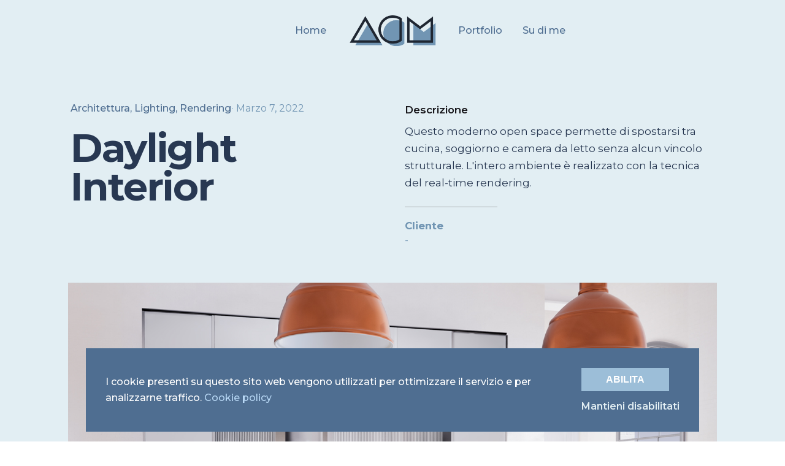

--- FILE ---
content_type: text/html; charset=UTF-8
request_url: https://www.andreacharpentiermora.it/project/daylight-interior/
body_size: 12385
content:
<!DOCTYPE html><html lang="it-IT"><head><meta charset="UTF-8"><meta name="viewport" content="width=device-width, initial-scale=1.0, maximum-scale=1, user-scalable=no"><meta name='robots' content='index, follow, max-image-preview:large, max-snippet:-1, max-video-preview:-1' /><link media="all" href="https://www.andreacharpentiermora.it/wp-content/cache/autoptimize/css/autoptimize_0819e97cb1fd071d9a04c0f244336dec.css" rel="stylesheet" /><title>Daylight Interior - Andrea Charpentier Mora 3D Generalist</title><meta name="description" content="Questo moderno open space permette di spostarsi tra cucina, soggiorno e camera da letto senza alcun vincolo strutturale..." /><link rel="canonical" href="https://www.andreacharpentiermora.it/project/daylight-interior/" /><meta property="og:locale" content="it_IT" /><meta property="og:type" content="article" /><meta property="og:title" content="Daylight Interior - Andrea Charpentier Mora 3D Generalist" /><meta property="og:description" content="Questo moderno open space permette di spostarsi tra cucina, soggiorno e camera da letto senza alcun vincolo strutturale..." /><meta property="og:url" content="https://www.andreacharpentiermora.it/project/daylight-interior/" /><meta property="og:site_name" content="Andrea Charpentier Mora 3D Generalist" /><meta property="article:modified_time" content="2022-09-07T12:05:41+00:00" /><meta property="og:image" content="https://www.andreacharpentiermora.it/wp-content/uploads/2022/09/Daylight-Interior_Copertina_orizzontale_1600x899.jpg" /><meta property="og:image:width" content="1600" /><meta property="og:image:height" content="899" /><meta name="twitter:card" content="summary_large_image" /><meta name="twitter:label1" content="Tempo di lettura stimato" /><meta name="twitter:data1" content="1 minuto" /> <script type="application/ld+json" class="yoast-schema-graph">{"@context":"https://schema.org","@graph":[{"@type":["Person","Organization"],"@id":"https://www.andreacharpentiermora.it/#/schema/person/b40146be0e3dce5faec2c50cb77a7626","name":"Andrew","image":{"@type":"ImageObject","@id":"https://www.andreacharpentiermora.it/#personlogo","inLanguage":"it-IT","url":"https://secure.gravatar.com/avatar/c1770b86f1f4fae619fcce44fead85f4?s=96&d=mm&r=g","contentUrl":"https://secure.gravatar.com/avatar/c1770b86f1f4fae619fcce44fead85f4?s=96&d=mm&r=g","caption":"Andrew"},"logo":{"@id":"https://www.andreacharpentiermora.it/#personlogo"},"sameAs":["http://www.andreacharpentiermora.it"]},{"@type":"WebSite","@id":"https://www.andreacharpentiermora.it/#website","url":"https://www.andreacharpentiermora.it/","name":"Andrea Charpentier Mora 3D Generalist","description":"Un nuovo sito targato WordPress","publisher":{"@id":"https://www.andreacharpentiermora.it/#/schema/person/b40146be0e3dce5faec2c50cb77a7626"},"potentialAction":[{"@type":"SearchAction","target":{"@type":"EntryPoint","urlTemplate":"https://www.andreacharpentiermora.it/?s={search_term_string}"},"query-input":"required name=search_term_string"}],"inLanguage":"it-IT"},{"@type":"ImageObject","@id":"https://www.andreacharpentiermora.it/project/daylight-interior/#primaryimage","inLanguage":"it-IT","url":"https://www.andreacharpentiermora.it/wp-content/uploads/2022/09/Daylight-Interior_Copertina_orizzontale_1600x899.jpg","contentUrl":"https://www.andreacharpentiermora.it/wp-content/uploads/2022/09/Daylight-Interior_Copertina_orizzontale_1600x899.jpg","width":1600,"height":899,"caption":"Daylight Interior Render"},{"@type":["WebPage","ItemPage"],"@id":"https://www.andreacharpentiermora.it/project/daylight-interior/#webpage","url":"https://www.andreacharpentiermora.it/project/daylight-interior/","name":"Daylight Interior - Andrea Charpentier Mora 3D Generalist","isPartOf":{"@id":"https://www.andreacharpentiermora.it/#website"},"primaryImageOfPage":{"@id":"https://www.andreacharpentiermora.it/project/daylight-interior/#primaryimage"},"datePublished":"2019-01-20T15:35:45+00:00","dateModified":"2022-09-07T12:05:41+00:00","description":"Questo moderno open space permette di spostarsi tra cucina, soggiorno e camera da letto senza alcun vincolo strutturale...","breadcrumb":{"@id":"https://www.andreacharpentiermora.it/project/daylight-interior/#breadcrumb"},"inLanguage":"it-IT","potentialAction":[{"@type":"ReadAction","target":["https://www.andreacharpentiermora.it/project/daylight-interior/"]}]},{"@type":"BreadcrumbList","@id":"https://www.andreacharpentiermora.it/project/daylight-interior/#breadcrumb","itemListElement":[{"@type":"ListItem","position":1,"name":"Home","item":"https://www.andreacharpentiermora.it/"},{"@type":"ListItem","position":2,"name":"Daylight Interior"}]}]}</script> <link rel='dns-prefetch' href='//s.w.org' /><link rel="alternate" type="application/rss+xml" title="Andrea Charpentier Mora 3D Generalist &raquo; Feed" href="https://www.andreacharpentiermora.it/feed/" /><link rel="alternate" type="application/rss+xml" title="Andrea Charpentier Mora 3D Generalist &raquo; Feed dei commenti" href="https://www.andreacharpentiermora.it/comments/feed/" />  <script src="https://www.andreacharpentiermora.it/wp-content/plugins/smart-cookie-kit/res/empty.js"  type="text/javascript" data-cfasync="false" async data-blocked="//www.googletagmanager.com/gtag/js?id=UA-181787736-1" data-sck_type="2" data-sck_unlock="statistics" data-sck_ref="Google Analytics GTAG" data-sck_index="1" class="BlockedBySmartCookieKit"></script> <script type="text/javascript" data-cfasync="false">var mi_version = '7.18.0';
				var mi_track_user = true;
				var mi_no_track_reason = '';
				
								var disableStr = 'ga-disable-UA-181787736-1';

				/* Function to detect opted out users */
				function __gtagTrackerIsOptedOut() {
					return document.cookie.indexOf( disableStr + '=true' ) > - 1;
				}

				/* Disable tracking if the opt-out cookie exists. */
				if ( __gtagTrackerIsOptedOut() ) {
					window[disableStr] = true;
				}

				/* Opt-out function */
				function __gtagTrackerOptout() {
					document.cookie = disableStr + '=true; expires=Thu, 31 Dec 2099 23:59:59 UTC; path=/';
					window[disableStr] = true;
				}

				if ( 'undefined' === typeof gaOptout ) {
					function gaOptout() {
						__gtagTrackerOptout();
					}
				}
								window.dataLayer = window.dataLayer || [];
				if ( mi_track_user ) {
					function __gtagTracker() {dataLayer.push( arguments );}
					__gtagTracker( 'js', new Date() );
					__gtagTracker( 'set', {
						'developer_id.dZGIzZG' : true,
						                    });
					__gtagTracker( 'config', 'UA-181787736-1', {
						forceSSL:true,link_attribution:true,					} );
										window.gtag = __gtagTracker;										(
						function () {
							/* https://developers.google.com/analytics/devguides/collection/analyticsjs/ */
							/* ga and __gaTracker compatibility shim. */
							var noopfn = function () {
								return null;
							};
							var newtracker = function () {
								return new Tracker();
							};
							var Tracker = function () {
								return null;
							};
							var p = Tracker.prototype;
							p.get = noopfn;
							p.set = noopfn;
							p.send = function (){
								var args = Array.prototype.slice.call(arguments);
								args.unshift( 'send' );
								__gaTracker.apply(null, args);
							};
							var __gaTracker = function () {
								var len = arguments.length;
								if ( len === 0 ) {
									return;
								}
								var f = arguments[len - 1];
								if ( typeof f !== 'object' || f === null || typeof f.hitCallback !== 'function' ) {
									if ( 'send' === arguments[0] ) {
										var hitConverted, hitObject = false, action;
										if ( 'event' === arguments[1] ) {
											if ( 'undefined' !== typeof arguments[3] ) {
												hitObject = {
													'eventAction': arguments[3],
													'eventCategory': arguments[2],
													'eventLabel': arguments[4],
													'value': arguments[5] ? arguments[5] : 1,
												}
											}
										}
										if ( 'pageview' === arguments[1] ) {
											if ( 'undefined' !== typeof arguments[2] ) {
												hitObject = {
													'eventAction': 'page_view',
													'page_path' : arguments[2],
												}
											}
										}
										if ( typeof arguments[2] === 'object' ) {
											hitObject = arguments[2];
										}
										if ( typeof arguments[5] === 'object' ) {
											Object.assign( hitObject, arguments[5] );
										}
										if ( 'undefined' !== typeof arguments[1].hitType ) {
											hitObject = arguments[1];
											if ( 'pageview' === hitObject.hitType ) {
												hitObject.eventAction = 'page_view';
											}
										}
										if ( hitObject ) {
											action = 'timing' === arguments[1].hitType ? 'timing_complete' : hitObject.eventAction;
											hitConverted = mapArgs( hitObject );
											__gtagTracker( 'event', action, hitConverted );
										}
									}
									return;
								}

								function mapArgs( args ) {
									var arg, hit = {};
									var gaMap = {
										'eventCategory': 'event_category',
										'eventAction': 'event_action',
										'eventLabel': 'event_label',
										'eventValue': 'event_value',
										'nonInteraction': 'non_interaction',
										'timingCategory': 'event_category',
										'timingVar': 'name',
										'timingValue': 'value',
										'timingLabel': 'event_label',
										'page' : 'page_path',
										'location' : 'page_location',
										'title' : 'page_title',
									};
									for ( arg in args ) {
										if ( args.hasOwnProperty(arg) && gaMap.hasOwnProperty(arg) ) {
											hit[gaMap[arg]] = args[arg];
										} else {
											hit[arg] = args[arg];
										}
									}
									return hit;
								}

								try {
									f.hitCallback();
								} catch ( ex ) {
								}
							};
							__gaTracker.create = newtracker;
							__gaTracker.getByName = newtracker;
							__gaTracker.getAll = function () {
								return [];
							};
							__gaTracker.remove = noopfn;
							__gaTracker.loaded = true;
							window['__gaTracker'] = __gaTracker;
						}
					)();
									} else {
										console.log( "" );
					( function () {
							function __gtagTracker() {
								return null;
							}
							window['__gtagTracker'] = __gtagTracker;
							window['gtag'] = __gtagTracker;
					} )();
									}</script>  <script type="text/javascript">window._wpemojiSettings = {"baseUrl":"https:\/\/s.w.org\/images\/core\/emoji\/13.1.0\/72x72\/","ext":".png","svgUrl":"https:\/\/s.w.org\/images\/core\/emoji\/13.1.0\/svg\/","svgExt":".svg","source":{"concatemoji":"https:\/\/www.andreacharpentiermora.it\/wp-includes\/js\/wp-emoji-release.min.js?ver=5.8.12"}};
			!function(e,a,t){var n,r,o,i=a.createElement("canvas"),p=i.getContext&&i.getContext("2d");function s(e,t){var a=String.fromCharCode;p.clearRect(0,0,i.width,i.height),p.fillText(a.apply(this,e),0,0);e=i.toDataURL();return p.clearRect(0,0,i.width,i.height),p.fillText(a.apply(this,t),0,0),e===i.toDataURL()}function c(e){var t=a.createElement("script");t.src=e,t.defer=t.type="text/javascript",a.getElementsByTagName("head")[0].appendChild(t)}for(o=Array("flag","emoji"),t.supports={everything:!0,everythingExceptFlag:!0},r=0;r<o.length;r++)t.supports[o[r]]=function(e){if(!p||!p.fillText)return!1;switch(p.textBaseline="top",p.font="600 32px Arial",e){case"flag":return s([127987,65039,8205,9895,65039],[127987,65039,8203,9895,65039])?!1:!s([55356,56826,55356,56819],[55356,56826,8203,55356,56819])&&!s([55356,57332,56128,56423,56128,56418,56128,56421,56128,56430,56128,56423,56128,56447],[55356,57332,8203,56128,56423,8203,56128,56418,8203,56128,56421,8203,56128,56430,8203,56128,56423,8203,56128,56447]);case"emoji":return!s([10084,65039,8205,55357,56613],[10084,65039,8203,55357,56613])}return!1}(o[r]),t.supports.everything=t.supports.everything&&t.supports[o[r]],"flag"!==o[r]&&(t.supports.everythingExceptFlag=t.supports.everythingExceptFlag&&t.supports[o[r]]);t.supports.everythingExceptFlag=t.supports.everythingExceptFlag&&!t.supports.flag,t.DOMReady=!1,t.readyCallback=function(){t.DOMReady=!0},t.supports.everything||(n=function(){t.readyCallback()},a.addEventListener?(a.addEventListener("DOMContentLoaded",n,!1),e.addEventListener("load",n,!1)):(e.attachEvent("onload",n),a.attachEvent("onreadystatechange",function(){"complete"===a.readyState&&t.readyCallback()})),(n=t.source||{}).concatemoji?c(n.concatemoji):n.wpemoji&&n.twemoji&&(c(n.twemoji),c(n.wpemoji)))}(window,document,window._wpemojiSettings);</script> <style type="text/css">img.wp-smiley,
img.emoji {
	display: inline !important;
	border: none !important;
	box-shadow: none !important;
	height: 1em !important;
	width: 1em !important;
	margin: 0 .07em !important;
	vertical-align: -0.1em !important;
	background: none !important;
	padding: 0 !important;
}</style><style id='wp-block-library-theme-inline-css' type='text/css'>#start-resizable-editor-section{display:none}.wp-block-audio figcaption{color:#555;font-size:13px;text-align:center}.is-dark-theme .wp-block-audio figcaption{color:hsla(0,0%,100%,.65)}.wp-block-code{font-family:Menlo,Consolas,monaco,monospace;color:#1e1e1e;padding:.8em 1em;border:1px solid #ddd;border-radius:4px}.wp-block-embed figcaption{color:#555;font-size:13px;text-align:center}.is-dark-theme .wp-block-embed figcaption{color:hsla(0,0%,100%,.65)}.blocks-gallery-caption{color:#555;font-size:13px;text-align:center}.is-dark-theme .blocks-gallery-caption{color:hsla(0,0%,100%,.65)}.wp-block-image figcaption{color:#555;font-size:13px;text-align:center}.is-dark-theme .wp-block-image figcaption{color:hsla(0,0%,100%,.65)}.wp-block-pullquote{border-top:4px solid;border-bottom:4px solid;margin-bottom:1.75em;color:currentColor}.wp-block-pullquote__citation,.wp-block-pullquote cite,.wp-block-pullquote footer{color:currentColor;text-transform:uppercase;font-size:.8125em;font-style:normal}.wp-block-quote{border-left:.25em solid;margin:0 0 1.75em;padding-left:1em}.wp-block-quote cite,.wp-block-quote footer{color:currentColor;font-size:.8125em;position:relative;font-style:normal}.wp-block-quote.has-text-align-right{border-left:none;border-right:.25em solid;padding-left:0;padding-right:1em}.wp-block-quote.has-text-align-center{border:none;padding-left:0}.wp-block-quote.is-large,.wp-block-quote.is-style-large{border:none}.wp-block-search .wp-block-search__label{font-weight:700}.wp-block-group.has-background{padding:1.25em 2.375em;margin-top:0;margin-bottom:0}.wp-block-separator{border:none;border-bottom:2px solid;margin-left:auto;margin-right:auto;opacity:.4}.wp-block-separator:not(.is-style-wide):not(.is-style-dots){width:100px}.wp-block-separator.has-background:not(.is-style-dots){border-bottom:none;height:1px}.wp-block-separator.has-background:not(.is-style-wide):not(.is-style-dots){height:2px}.wp-block-table thead{border-bottom:3px solid}.wp-block-table tfoot{border-top:3px solid}.wp-block-table td,.wp-block-table th{padding:.5em;border:1px solid;word-break:normal}.wp-block-table figcaption{color:#555;font-size:13px;text-align:center}.is-dark-theme .wp-block-table figcaption{color:hsla(0,0%,100%,.65)}.wp-block-video figcaption{color:#555;font-size:13px;text-align:center}.is-dark-theme .wp-block-video figcaption{color:hsla(0,0%,100%,.65)}.wp-block-template-part.has-background{padding:1.25em 2.375em;margin-top:0;margin-bottom:0}#end-resizable-editor-section{display:none}</style><style id='ohio-style-inline-css' type='text/css'>.brand-color,.brand-color-i,.brand-color-hover-i:hover,.brand-color-hover:hover,.has-brand-color-color,.is-style-outline .has-brand-color-color,a:hover,.nav .nav-item.active-main-item > a,.nav .nav-item.active > a,.nav .current-menu-ancestor > a,.nav .current-menu-item > a,.hamburger-nav .menu li.current-menu-ancestor > a > span,.hamburger-nav .menu li.current-menu-item > a > span,.blog-grid:not(.blog-grid-type-2):not(.blog-grid-type-4):hover h3 a,.portfolio-item.grid-2:hover h4.title,.fullscreen-nav li a:hover,.socialbar.inline a:hover,.gallery .expand .ion:hover,.close .ion:hover,.accordionItem_title:hover,.tab .tabNav_link:hover,.widget .socialbar a:hover,.social-bar .socialbar a:hover,.share-bar .links a:hover,.widget_shopping_cart_content .buttons a.button:first-child:hover,span.page-numbers.current,a.page-numbers:hover,.comment-content a,.page-headline .subtitle b:before,nav.pagination li .page-numbers.active,.woocommerce .woo-my-nav li.is-active a,.portfolio-sorting li a.active,.widget_nav_menu .current-menu-item > a,.widget_pages .current-menu-item > a,.portfolio-item-fullscreen .portfolio-details-date:before,.btn.btn-link:hover,.blog-grid-content .category-holder:after,.clb-page-headline .post-meta-estimate:before,.comments-area .comment-date-and-time:after,.post .entry-content a:not(.wp-block-button__link),.project-page-content .date:before,.pagination li .btn.active,.pagination li .btn.current,.pagination li .page-numbers.active,.pagination li .page-numbers.current,.category-holder:not(.no-divider):after,.inline-divider:after,.hamburger-nav .menu .nav-item:hover > a.menu-link .ion,.hamburger-nav .menu .nav-item .visible > a.menu-link .ion,.hamburger-nav .menu .nav-item.active > a.menu-link .ion,.hamburger-nav .menu .sub-nav-item:hover > a.menu-link .ion,.hamburger-nav .menu .sub-nav-item .visible > a.menu-link .ion,.hamburger-nav .menu .sub-nav-item.active > a.menu-link .ion,.widgets a,.widgets a *:not(.fab),.pricing:hover .pricing_price_title,.btn-link:focus, a.btn-link:focus,.btn-link:active, a.btn-link:active,.pricing_list_item .ion,a.highlighted,.woocommerce .woocommerce-privacy-policy-text a,.blog-grid-type-6 .category-holder a.category{color:#9cbed8;}.brand-border-color,.brand-border-color-hover,.has-brand-color-background-color,.is-style-outline .has-brand-color-color,.wp-block-button__link:hover,.custom-cursor .circle-cursor--outer,.btn-brand, .btn:not(.btn-link):hover,.btn-brand:active, .btn:not(.btn-link):active,.btn-brand:focus, .btn:not(.btn-link):focus,a.button:hover,button.button:hover,.pricing:hover .btn.btn-brand{border-color:#9cbed8;}.brand-bg-color,.brand-bg-color-after,.brand-bg-color-before,.brand-bg-color-hover,.brand-bg-color-i,.brand-bg-color-hover-i,.btn-brand:not(.btn-outline),.has-brand-color-background-color,a.brand-bg-color,.wp-block-button__link:hover,.widget_price_filter .ui-slider-range,.widget_price_filter .ui-slider-handle:after,.nav .nav-item:before,.nav .nav-item.current-menu-item:before,.widget_calendar caption,.tag:not(.tag-portfolio):hover,.page-headline .tags .tag,.radio input:checked + .input:after,.menu-list-details .tag,.custom-cursor .circle-cursor--inner,.custom-cursor .circle-cursor--inner.cursor-link-hover,.btn-round:before,.btn:not(.btn-link):hover,.btn:not(.btn-link):active,.btn:not(.btn-link):focus,button.button:not(.btn-link):hover,a.button:not(.btn-link):hover,.btn.btn-flat:hover,.btn.btn-flat:focus,.btn.btn-outline:hover,nav.pagination li .btn.active:hover,.tag:not(body):hover,.tag-cloud-link:hover,.pricing_price_time:hover,.pricing:hover .btn.btn-brand{background-color:#9cbed8;}a,.post .entry-content a:not(.wp-block-button__link){color:#4f6e91;}#masthead.header.-sticky{background-color:#283852;}.header.-mobile .nav .mbl-overlay-container{background-color:#283852;}.header,.header:not(.-mobile).header-5,.header:not(.-mobile).header-6,.header:not(.-mobile).header-7{border:none;}.header.-sticky{border:none;}#masthead .btn-optional{background-color:#4200ff;border-color:#4200ff;}.clb-page-headline .bg-image{background-color:rgba(50,105,255,0.05);}.clb-page-headline::after{background-color:transparent;}.site-content,.clb-page-headline:before{background-color:#e2eef3;}.site-footer .page-container{max-width:1300px}.site-footer{background-color:#1d222d;color:rgba(255,255,255,0.8);}.site-footer,.site-footer .widgets a,.site-footer .btn-flat{color:rgba(255,255,255,0.8);}.site-footer .widget-title{color:#4f6e91;}.site-footer .site-info{font-size:11px;font-weight:300;}body{font-family:'Montserrat', sans-serif;color:#1f2631;}{font-family:'Montserrat', sans-serif;}h1,h2,h3,h4,h5,h6,.box-count,.font-titles,.hamburger-nav .menu,.header.-mobile .nav .nav-item,.btn, .button, a.button, input[type="submit"], a.btn-link,.widget_shopping_cart_content .mini-cart-description .mini-cart-item-title > a,.woo-c_product_name > a:not(.woo-c_product_category),.socialbar.inline a,.vc_row .vc-bg-side-text,.counter-box-count{font-family:'Montserrat', sans-serif;}h1{}h2{}h3{}h4{}h5{}h6{}.countdown-box .box-time .box-count,.chart-box-pie-content{font-family:'Montserrat', sans-serif;}.countdown-box .box-time .box-count,.chart-box-pie-content{font-family:'Montserrat', sans-serif;}.countdown-box .box-time .box-count,.chart-box-pie-content{font-family:'Montserrat', sans-serif;}.portfolio-item h4,.portfolio-item h4.title,.portfolio-item h4 a,.portfolio-item-2 h4,.portfolio-item-2 h4.title,.portfolio-item-2 h4 a{font-family:'Montserrat', sans-serif;font-size:inherit;line-height:inherit;}.blog-item h3.title{font-family:'Montserrat', sans-serif;line-height:initial;}.blog-item h3.title a{font-size:initial;}.portfolio-item-2 h4{font-family:'Montserrat', sans-serif;}p.subtitle,.subtitle-font,.heading .subtitle{font-family:'Montserrat', sans-serif;}{font-family:'Montserrat', sans-serif;}.portfolio-item .subtitle-font,.woocommerce ul.products li.product .subtitle-font.category,.woocommerce ul.products li.product .subtitle-font.category > a{font-family:'Montserrat', sans-serif;font-size:inherit;line-height:inherit;}.contact-form.classic input::-webkit-input-placeholder,.contact-form.classic textarea::-webkit-input-placeholder,input.classic::-webkit-input-placeholder,input.classic::-moz-placeholder{font-family:'Montserrat', sans-serif;}.contact-form.classic input::-moz-placeholder,.contact-form.classic textarea::-moz-placeholder{font-family:'Montserrat', sans-serif;}input.classic:-ms-input-placeholder,.contact-form.classic input:-ms-input-placeholder,.contact-form.classic textarea:-ms-input-placeholder{font-family:'Montserrat', sans-serif;}.project-page .project-page-content .project-title .headline{color:#283852;}.project-page .category-holder .category{color:#4f6e91;}.project-page span.date{color:#7195b3;}.project-page .project-page-content .project-meta li,.project-page .project-page-content .project-meta .project-meta-title{color:#7195b3;}.page-container {margin-top:40px;}.clb-social {display: none;}.clb-back-link.showed{display: none;}/*Tolgo margine tra ohio portfolio e wp bakery portfolio*/.project-page.layout-type7{padding-bottom:0px;}.page-container{margin-top: 0px;}/* Task text */.project-page-content .project-task-description {color: #283852;font-weight: 400!important; }/*Tolgo area commenti*/div.portfolio-comments.clb__light_section{display:none!important;} @media screen and (min-width:1025px){.header .branding .logo img, .header .branding .mobile-logo img, .header .branding .fixed-mobile-logo img, .header .branding .for-onepage img{max-height:50px;}} @media screen and (min-width:769px) and (max-width:1024px){} @media screen and (max-width:768px){}</style> <script type='text/javascript' id='monsterinsights-frontend-script-js-extra'>var monsterinsights_frontend = {"js_events_tracking":"true","download_extensions":"doc,pdf,ppt,zip,xls,docx,pptx,xlsx","inbound_paths":"[{\"path\":\"\\\/go\\\/\",\"label\":\"affiliate\"},{\"path\":\"\\\/recommend\\\/\",\"label\":\"affiliate\"}]","home_url":"https:\/\/www.andreacharpentiermora.it","hash_tracking":"false","ua":"UA-181787736-1"};</script> <script type='text/javascript' src='https://www.andreacharpentiermora.it/wp-includes/js/jquery/jquery.min.js?ver=3.6.0' id='jquery-core-js'></script> <link rel="EditURI" type="application/rsd+xml" title="RSD" href="https://www.andreacharpentiermora.it/xmlrpc.php?rsd" /><link rel="wlwmanifest" type="application/wlwmanifest+xml" href="https://www.andreacharpentiermora.it/wp-includes/wlwmanifest.xml" /><meta name="generator" content="WordPress 5.8.12" /><link rel='shortlink' href='https://www.andreacharpentiermora.it/?p=22667' /><link rel="alternate" type="application/json+oembed" href="https://www.andreacharpentiermora.it/wp-json/oembed/1.0/embed?url=https%3A%2F%2Fwww.andreacharpentiermora.it%2Fproject%2Fdaylight-interior%2F" /><link rel="alternate" type="text/xml+oembed" href="https://www.andreacharpentiermora.it/wp-json/oembed/1.0/embed?url=https%3A%2F%2Fwww.andreacharpentiermora.it%2Fproject%2Fdaylight-interior%2F&#038;format=xml" /><style type="text/css">.recentcomments a{display:inline !important;padding:0 !important;margin:0 !important;}</style><meta name="generator" content="Powered by WPBakery Page Builder - drag and drop page builder for WordPress."/><link rel="icon" href="https://www.andreacharpentiermora.it/wp-content/uploads/2020/06/cropped-ACM-favicon-32x32.png" sizes="32x32" /><link rel="icon" href="https://www.andreacharpentiermora.it/wp-content/uploads/2020/06/cropped-ACM-favicon-192x192.png" sizes="192x192" /><link rel="apple-touch-icon" href="https://www.andreacharpentiermora.it/wp-content/uploads/2020/06/cropped-ACM-favicon-180x180.png" /><meta name="msapplication-TileImage" content="https://www.andreacharpentiermora.it/wp-content/uploads/2020/06/cropped-ACM-favicon-270x270.png" /><style type="text/css" id="wp-custom-css">/*bug - padding scroll-header*/
.site-header.header-fixed{
	border:none;
}

/*ADJ padding home menu*/
.site-header:not(.mobile-header) .nav-item:first-child a{
	padding-right:0!important;
}

/*ADJ mobile-menu*/
.page-container:after{
	display:none;
}

/*---PORTFOLIO---*/
/*raddoppio elaborati_17629*/
/*.project-page .project-meta li:last-child {width: calc(50% - 25px)!important;}*/

/* spazio inizio&fine pagina */
@media screen and (max-width: 768px){
	.acm_spacer-top_mobile{
	height: 5px!important;
	}}

@media screen and (max-width: 768px){
	.acm_spacer-bottom_mobile{
	height: 60px!important;
	}}

/*30% clienti _17629*/
.project-page .project-meta li:first-child {
  width: 30%!important;}

/*no margine 1°imm*/
.project-page .project-first-image img {
    margin-bottom: 0px!important;
}

/*margini video featured*/
.page-container .project-page-media-holder{
	margin-left:-4px!important;
	margin-right:-4px!important;
}

/*margini video*/



/*modifico padding imm.vert.affiancate*/
.vc_row.wpb_row.vc_inner.vc_row-fluid.vc_column-gap-10{
	margin: 0px -25px!important;
}

@media screen and (max-width: 768px){
	.acm_imm-vert-affiancate .acm_imm-vert_first{
		  padding-right: 15px!important;
	}}

@media screen and (max-width: 768px){
	.acm_imm-vert-affiancate .acm_imm-vert_second{
		  padding-left: 15px!important;
	}}

/*bottoni accordion (+)*/
.accordion .accordionItem_title .accordionItem_control.btn-round .ion:hover {
background:transparent!important;
	border-color: transparent!important;
}

/* margini Compare */ 
@media screen and (max-width: 768px){
.twentytwenty-wrapper.twentytwenty-horizontal{
	margin-left:-4px!important;
		margin-right:-4px!important;
	}}

/*---ABOUT---*/
/*foto about*/
@media screen and (min-width: 992px){div.wpb_single_image.wpb_content_element.vc_align_center.foto_about_mobile {
	display:none!important;}
}

@media screen and (max-width: 991px){div.vc_column-inner.vc_custom_1597677135064{
		margin-top:0px!important;
    margin-bottom:0px!important;
	}}

@media screen and (max-width: 991px){
div.wpb_single_image.wpb_content_element.vc_align_left.foto_about_desktop {
	display:none!important;}}

/*footer mobile space adj*/
@media screen and (min-width: 768px){div.vc_empty_space.footer_spacer_mobile{
	display:none!important;
}}

/*mobile menu - close-button*/
.site-header.mobile-header .mbl-overlay .close-bar .ion{
	color:white!important;
	background-color:#1F2631!important;
}
.ion.ion-md-close:hover {
background:transparent!important;
border: 1.5px solid #D2E4EE!important;
}

@media screen and (max-width: 768px){.copyright{
	color: #ffffffbd;
	font-size: 12px!important;
	}}

/*---spazio mobile---*/
@media screen and (max-width: 768px){div.vc_empty_space.clb__section_spacer.mobile_no_display{
	height:0px!important;
	}}</style><style type="text/css" data-type="vc_shortcodes-custom-css">.vc_custom_1592400265456{padding-top: 0px !important;padding-right: 15px !important;padding-bottom: 0px !important;padding-left: 15px !important;}.vc_custom_1592400164452{padding-top: 0px !important;padding-right: 0px !important;padding-bottom: 0px !important;padding-left: 0px !important;}.vc_custom_1592400504677{padding-right: 5px !important;}.vc_custom_1592400512222{padding-left: 5px !important;}.vc_custom_1662391075091{padding-right: 0px !important;padding-left: 0px !important;}.vc_custom_1662389868798{padding-right: 0px !important;padding-left: 0px !important;}</style><noscript><style>.wpb_animate_when_almost_visible { opacity: 1; }</style></noscript><style type="text/css">.BlockedBySmartCookieKit{display:none !important;}#SCK .SCK_Banner{display:none;}#SCK .SCK_Banner.visible{display:block;}.BlockedForCookiePreferences{background-color:#f6f6f6;border:1px solid #c9cccb;margin:1em;padding:2em;color:black;}#SCK .SCK_BannerContainer{background-color:#4f6e91;position:fixed;padding:1em;bottom:1em;height:auto;width:94%;left:3%;z-index:99999999;box-sizing:border-box;max-height:calc(100vh - 1em);}#SCK #SCK_BannerTextContainer{display:block;}#SCK #SCK_BannerText,#SCK #SCK_BannerText p{font-weight: 500;}#SCK #SCK_BannerActions{display:block;line-height:1.2em;margin-top:1em;position:relative;}#SCK #SCK_BannerActionsContainer{display:block;text-align:right;float:right;}#SCK .SCK_Accept{cursor:pointer;padding:10px 40px;height:auto;width:auto;line-height:initial;border:none;border-radius:0;background-color:#9cbed8;background-image:none;color:#fff;text-shadow:none;text-transform:uppercase;font-weight:bold;transition:.2s;margin-bottom:0;float:right;}#SCK .SCK_Accept:hover{background-color:#1f2631;}#SCK .SCK_Close{float:right;padding:10px 0;margin-right:30px;color:#e2eef3;font-weight: 600;}@media(min-width:768px){#SCK .SCK_BannerContainer{padding:2em;max-height:calc(100vh - 2em);}#SCK #SCK_BannerTextContainer{float:left;width:75%;}#SCK #SCK_BannerActions{position:absolute;bottom:2em;right:2em;margin-top:2em;}#SCK .SCK_Accept{float:none;margin-bottom:15px;display:block;}#SCK .SCK_Close{float:none;padding:0;margin-right:0;}}@media(min-width:1000px){#SCK .SCK_BannerContainer{width:1000px;left:50%;margin-left:-500px;}}</style></head><body class="ohio_portfolio-template-default single single-ohio_portfolio postid-22667 wp-embed-responsive ohio-theme-2-0-0 with-header-4 with-spacer wpb-js-composer js-comp-ver-6.7.0 vc_responsive elementor-default elementor-kit-22561"><div class="page-preloader hide" id="page-preloader"> <svg class="spinner" viewbox="0 0 50 50"> <circle class="path" cx="25" cy="25" r="20" fill="none" stroke-width="4"></circle> </svg></div><ul class="elements-bar left"><li><a class="clb-scroll-top vc_hidden-md vc_hidden-sm vc_hidden-xs"><div class="clb-scroll-top-bar"><div class="scroll-track"></div></div><div class="clb-scroll-top-holder font-titles"> Ritorna su</div> </a></li><li></li></ul><ul class="elements-bar right"><li><div class="clb-social vc_hidden-md vc_hidden-sm vc_hidden-xs"><ul class="clb-social-holder font-titles icons"><li class="clb-social-holder-follow">Seguimi su</li><li class="clb-social-holder-dash">&ndash;</li><li> <a target="_blank" href="https://www.behance.net/andrea-charpentier" class="behance"> <i class='fab fa-behance'></i> </a></li><li> <a target="_blank" href=" https://www.instagram.com/andreacharpentier.3dgeneralist/" class="instagram"> <i class='fab fa-instagram'></i> </a></li><li> <a target="_blank" href=" https://vimeo.com/andreacharpentier" class="vimeo"> <i class='fab fa-vimeo'></i> </a></li><li> <a target="_blank" href=" https://dribbble.com/andrea-charpentier" class="dribbble"> <i class='fab fa-dribbble'></i> </a></li><li> <a target="_blank" href=" https://www.linkedin.com/in/andrea-charpentier/" class="linkedin"> <i class='fab fa-linkedin'></i> </a></li></ul></div></li></ul><div id="page" class="site"> <a class="skip-link screen-reader-text" href="#main">Skip to content</a><header id="masthead" class="header dark-text header-4 without-mobile-search hamburger-position-left mobile-hamburger-position-right extended-menu"
 data-header-fixed="true"         data-fixed-initial-offset="150"><div class="header-wrap"><div class="top-part page-container"><div class="left-part"><div class="branding"> <a class="branding-title font-titles" href="https://www.andreacharpentiermora.it/" rel="home"><div class="logo"> <img src="https://www.andreacharpentiermora.it/wp-content/uploads/2020/06/ACM-logo_dark.png" class=""  alt="Andrea Charpentier Mora 3D Generalist" ></div><div class="fixed-logo"> <img src="https://www.andreacharpentiermora.it/wp-content/uploads/2020/06/ACM-logo_light.png"  alt="Andrea Charpentier Mora 3D Generalist"></div><div class="for-onepage"> <span class="dark hidden"> <img src="https://www.andreacharpentiermora.it/wp-content/uploads/2020/06/ACM-logo_dark.png"  alt="Andrea Charpentier Mora 3D Generalist"> </span> <span class="light hidden"> <img src="https://www.andreacharpentiermora.it/wp-content/uploads/2020/06/ACM-logo_light.png"  alt="Andrea Charpentier Mora 3D Generalist"> </span></div> </a></div><ul class="menu-optional"><li class="lang-dropdown-holder"></li></ul></div><nav id="site-navigation" class="nav with-mobile-menu" data-mobile-menu-second-click-link=""><div class="mbl-overlay menu-mbl-overlay"><div class="mbl-overlay-bg"></div><div class="close-bar text-left"><div class="btn-round btn-round-light clb-close" tabindex="0"> <i class="ion ion-md-close"></i></div></div><div class="mbl-overlay-container"><div id="mega-menu-wrap" class="nav-container"><ul id="primary-menu" class="menu"><li id="nav-menu-item-21125-696b25ca160bb" class="mega-menu-item nav-item menu-item-depth-0"><a href="https://www.andreacharpentiermora.it/" class="menu-link main-menu-link item-title"><span>Home</span></a></li><li id="nav-menu-item-21999-696b25ca16147" class="mega-menu-item nav-item menu-item-depth-0"><a href="https://www.andreacharpentiermora.it/portfolio/" class="menu-link main-menu-link item-title"><span>Portfolio</span></a></li><li id="nav-menu-item-21998-696b25ca161ce" class="mega-menu-item nav-item menu-item-depth-0"><a href="https://www.andreacharpentiermora.it/su-di-me/" class="menu-link main-menu-link item-title"><span>Su di me</span></a></li></ul><ul id="mobile-menu" class="mobile-menu menu"><li id="nav-menu-item-21125-696b25ca16a40" class="mega-menu-item nav-item menu-item-depth-0"><a href="https://www.andreacharpentiermora.it/" class="menu-link main-menu-link item-title"><span>Home</span></a></li><li id="nav-menu-item-21999-696b25ca16ac2" class="mega-menu-item nav-item menu-item-depth-0"><a href="https://www.andreacharpentiermora.it/portfolio/" class="menu-link main-menu-link item-title"><span>Portfolio</span></a></li><li id="nav-menu-item-21998-696b25ca16b35" class="mega-menu-item nav-item menu-item-depth-0"><a href="https://www.andreacharpentiermora.it/su-di-me/" class="menu-link main-menu-link item-title"><span>Su di me</span></a></li></ul></div><div class="copyright"> Designed by <a href="https://www.chiaraclaus.it/" target="_blank"><img style="margin-left: 5px;width: 110px;vertical-align: baseline" src="https://www.chiaraclaus.it/wp-content/uploads/2021/04/logo_cropped.png"></a> <br> © All Rights Reserved by Andrea Charpentier Mora. <strong>P.IVA 02670970991</strong> - <a style="color: #b8d8f5" href="https://www.andreacharpentiermora.it/privacy-policy/">Privacy Policy</a> - <a style="color: #b8d8f5" href="https://www.andreacharpentiermora.it/cookie-policy/">Cookie Policy</a></div></div><div class="clb-social vc_hidden-md vc_hidden-sm vc_hidden-xs"><ul class="clb-social-holder font-titles icons"><li class="clb-social-holder-follow">Seguimi su</li><li class="clb-social-holder-dash">&ndash;</li><li> <a target="_blank" href="https://www.behance.net/andrea-charpentier" class="behance"> <i class='fab fa-behance'></i> </a></li><li> <a target="_blank" href=" https://www.instagram.com/andreacharpentier.3dgeneralist/" class="instagram"> <i class='fab fa-instagram'></i> </a></li><li> <a target="_blank" href=" https://vimeo.com/andreacharpentier" class="vimeo"> <i class='fab fa-vimeo'></i> </a></li><li> <a target="_blank" href=" https://dribbble.com/andrea-charpentier" class="dribbble"> <i class='fab fa-dribbble'></i> </a></li><li> <a target="_blank" href=" https://www.linkedin.com/in/andrea-charpentier/" class="linkedin"> <i class='fab fa-linkedin'></i> </a></li></ul></div></div></nav><ul class="menu-optional right-part"><li class="btn-optional-holder"></li><div class="mobile-hamburger -right"><div class="hamburger btn-round btn-round-light dark-mode-reset" tabindex="1"> <i class="ion"> <a href="#" class="hamburger-holder" aria-controls="site-navigation" aria-expanded="false"> <span class="_shape"></span> <span class="_shape"></span> </a> </i></div></div></ul></div><div class="middle-part"></div></div></header><div id="content" class="site-content" data-mobile-menu-resolution="768"><div class="header-cap"></div><div class="project-page project layout-type7"><div class="page-container"><div class="project-page-content"><div class="vc_row"><div class="vc_col-md-5"><div class="category-holder"> <span class="category"><a href="https://www.andreacharpentiermora.it/portfolio-category/architettura/">Architettura</a></span> <span class="category"><a href="https://www.andreacharpentiermora.it/portfolio-category/lighting/">Lighting</a></span> <span class="category"><a href="https://www.andreacharpentiermora.it/portfolio-category/rendering/">Rendering</a></span></div> <span class="date">Marzo 7, 2022</span><div class="project-title"><h1 class="headline">Daylight Interior</h1></div><div class="project-description"></div></div><div class="vc_col-md-push-1 vc_col-md-6"><div class="project-task"><h6 class="heading-sm">Descrizione</h6><p class="project-task-description">Questo moderno open space permette di spostarsi tra cucina, soggiorno e camera da letto senza alcun vincolo strutturale. L'intero ambiente è realizzato con la tecnica del real-time rendering.</p></div><ul class="project-meta"><li><h6 class="project-meta-title">Cliente</h6><p>-</p></li></ul></div></div></div><div class="project-page-media-holder"><div class="project-first-image"> <img src="https://www.andreacharpentiermora.it/wp-content/uploads/2022/09/Daylight-Interior_Copertina_orizzontale_1600x899.jpg" alt="Daylight Interior Render"><div class="ohio-video-module-sc video-module with-animation open-popup" data-video-module="https://player.vimeo.com/video/685670709"><div class="btn-play btn-round" tabindex='1'> <i class="ion ion-ios-play"></i></div></div></div></div></div></div><div class="page-container"><div class="project-page-custom-content"><div class="vc_row wpb_row vc_row-fluid vc_custom_1592400265456"><div class="wpb_column vc_column_container vc_col-sm-12"><div class="vc_column-inner vc_custom_1592400164452"><div class="wpb_wrapper"><div class="vc_empty_space  acm_spacer-top_mobile"   style="height: 30px"><span class="vc_empty_space_inner"></span></div><div class="vc_row wpb_row vc_inner vc_row-fluid acm_imm-vert-affiancate vc_column-gap-10"><div class="wpb_column vc_column_container vc_col-sm-6"><div class="vc_column-inner vc_custom_1592400504677"><div class="wpb_wrapper"><div  class="wpb_single_image wpb_content_element vc_align_left  vc_custom_1662391075091  acm_imm-vert_first"><figure class="wpb_wrapper vc_figure"><div class="vc_single_image-wrapper   vc_box_border_grey"><img width="750" height="1080" src="https://www.andreacharpentiermora.it/wp-content/uploads/2022/09/Daylight-Interior_Coppia_imm.vert_A_750x1080.jpg" class="vc_single_image-img attachment-full" alt="" loading="lazy" srcset="https://www.andreacharpentiermora.it/wp-content/uploads/2022/09/Daylight-Interior_Coppia_imm.vert_A_750x1080.jpg 750w, https://www.andreacharpentiermora.it/wp-content/uploads/2022/09/Daylight-Interior_Coppia_imm.vert_A_750x1080-208x300.jpg 208w, https://www.andreacharpentiermora.it/wp-content/uploads/2022/09/Daylight-Interior_Coppia_imm.vert_A_750x1080-711x1024.jpg 711w" sizes="(max-width: 750px) 100vw, 750px" /></div></figure></div></div></div></div><div class="wpb_column vc_column_container vc_col-sm-6"><div class="vc_column-inner vc_custom_1592400512222"><div class="wpb_wrapper"><div  class="wpb_single_image wpb_content_element vc_align_left  vc_custom_1662389868798  acm_imm-vert_second"><figure class="wpb_wrapper vc_figure"><div class="vc_single_image-wrapper   vc_box_border_grey"><img width="750" height="1080" src="https://www.andreacharpentiermora.it/wp-content/uploads/2022/09/Daylight-Interior_Coppia_imm.vert_B_750x1080.jpg" class="vc_single_image-img attachment-full" alt="" loading="lazy" srcset="https://www.andreacharpentiermora.it/wp-content/uploads/2022/09/Daylight-Interior_Coppia_imm.vert_B_750x1080.jpg 750w, https://www.andreacharpentiermora.it/wp-content/uploads/2022/09/Daylight-Interior_Coppia_imm.vert_B_750x1080-208x300.jpg 208w, https://www.andreacharpentiermora.it/wp-content/uploads/2022/09/Daylight-Interior_Coppia_imm.vert_B_750x1080-711x1024.jpg 711w" sizes="(max-width: 750px) 100vw, 750px" /></div></figure></div></div></div></div></div><div class="vc_empty_space  acm_spacer-bottom_mobile"   style="height: 120px"><span class="vc_empty_space_inner"></span></div></div></div></div></div></div></div><div class="clb-back-link vc_hidden-md vc_hidden-sm vc_hidden-xs"> <a href="" class="btn-round btn-round-light"> <i class="ion-left ion"><svg class="arrow-icon arrow-icon-back" width="16" height="16" viewbox="0 0 16 16" fill="none" xmlns="http://www.w3.org/2000/svg"><path d="M0 8H15M15 8L8.5 1.5M15 8L8.5 14.5" stroke-width="2" stroke-linejoin="round"/></svg></i> </a> <span class="clb-back-link-caption"> Back </span></div></div><footer id="colophon" class="site-footer clb__dark_section"><div class="page-container"><div class="widgets vc_row"><div class="vc_col-lg-4 vc_col-md-4 vc_col-sm-6 widgets-column"><ul><li id="media_image-3" class="widget widget_media_image"><a href="https://www.andreacharpentiermora.it/"><img width="300" height="107" src="https://www.andreacharpentiermora.it/wp-content/uploads/2020/06/ACM-logo_light-300x107.png" class="image wp-image-21430  attachment-medium size-medium" alt="andrea-charpentier-mora_logo-chirao" loading="lazy" style="max-width: 100%; height: auto;" srcset="https://www.andreacharpentiermora.it/wp-content/uploads/2020/06/ACM-logo_light-300x107.png 300w, https://www.andreacharpentiermora.it/wp-content/uploads/2020/06/ACM-logo_light.png 500w" sizes="(max-width: 300px) 100vw, 300px" /></a></li></ul></div><div class="vc_col-lg-4 vc_col-md-4 vc_col-sm-6 widgets-column"><ul><li id="custom_html-3" class="widget_text widget widget_custom_html"><h3 class="title widget-title">Contattami</h3><div class="textwidget custom-html-widget"><a href=mailto:info@andreacharpentiermora.it>info@andreacharpentiermora.it</a></div></li></ul></div><div class="vc_col-lg-4 vc_col-md-4 vc_col-sm-6 widgets-column"><ul><li id="custom_html-8" class="widget_text widget widget_custom_html"><div class="textwidget custom-html-widget"><h3 class="title widget-title" style="margin-bottom:6px;">Seguimi</h3><div class="socialbar small outline new-tab-links"> <a href="https://www.behance.net/andrea-charpentier" target="_blank" class="social rounded" rel="noopener"> <i class="fab fa-behance"></i> </a> <a href="https://www.instagram.com/andreacharpentier.3dgeneralist/" target="_blank" class="social rounded" rel="noopener"> <i class="fab fa-instagram"></i> </a> <a href="https://vimeo.com/andreacharpentier" target="_blank" class="social rounded" rel="noopener"> <i class="fab fa-vimeo-v"></i> </a> <a href="https://dribbble.com/andrea-charpentier" target="_blank" class="social rounded" rel="noopener"> <i class="fab fa-dribbble"></i> </a> <a href="https://www.linkedin.com/in/andrea-charpentier/" target="_blank" class="social rounded" rel="noopener"> <i class="fab fa-linkedin-in"></i> </a></div></div></li></ul></div></div></div><div class="site-info"><div class="page-container"><div class="vc_row"><div class="vc_col-md-12"><div class="site-info-holder"><div class="left"> Designed by <a href="https://www.chiaraclaus.it/" target="_blank"><img style="margin-left: 5px;width: 110px;vertical-align: baseline" src="https://www.chiaraclaus.it/wp-content/uploads/2021/04/logo_cropped.png"></a></div><div class="right"> © All Rights Reserved by Andrea Charpentier Mora. <strong>P.IVA 02670970991</strong> - <a style="color: #b8d8f5" href="https://www.andreacharpentiermora.it/privacy-policy/">Privacy Policy</a> - <a style="color: #b8d8f5" href="https://www.andreacharpentiermora.it/cookie-policy/">Cookie Policy</a></div></div></div></div></div></div></footer></div><div class="clb-popup container-loading custom-popup"><div class="close-bar"><div class="btn-round clb-close" tabindex="0"> <i class="ion ion-md-close"></i></div></div><div class="clb-popup-holder"></div></div><div class="circle-cursor circle-cursor--outer"></div><div class="circle-cursor circle-cursor--inner"></div><style type="text/css"></style><script type="text/html" id="wpb-modifications"></script> <link rel='stylesheet' id='ohio-global-fonts-css'  href='//fonts.googleapis.com/css?family=Montserrat%3A100%2C100i%2C200%2C200i%2C300%2C300i%2C400%2C400i%2C500%2C500i%2C600%2C600i%2C700%2C700i%2C800%2C800i%2C900%2C900i%7CMontserrat%3A400%2C400i%2C500%2C500i%2C600%2C600i%2C700%2C700i%2C800%2C800i%2C900%2C900i%7CMontserrat%3A900i%2C900%2C800i%2C800%2C700i%2C700%2C600i%2C600%2C500i%2C500%2C400i%2C400%2C300i%2C300%2C200i%2C200%2C100i%2C100%26subset%3Dlatin-ext%2Clatin-ext%2Clatin-ext%2Clatin-ext%2Clatin-ext%2Clatin-ext%2Clatin-ext%2Clatin-ext%2Clatin-ext%2Clatin-ext%2Clatin-ext%2Clatin-ext%2Clatin-ext%2Clatin-ext%2Clatin-ext%26display%3Dswap&#038;ver=5.8.12' type='text/css' media='all' /> <script type='text/javascript' id='nmod_sck_fe_scripts-js-extra'>var NMOD_SCK_Options = {"acceptedCookieName":"CookiePreferences-www.andreacharpentiermora.it","acceptedCookieName_v1":"nmod_sck_policy_accepted-www.andreacharpentiermora.it","acceptedCookieLife":"365","runCookieKit":"1","debugMode":"0","remoteEndpoint":"https:\/\/www.andreacharpentiermora.it\/wp-admin\/admin-ajax.php","saveLogToServer":"1","managePlaceholders":"0","reloadPageWhenUserDisablesCookies":"0","acceptPolicyOnScroll":"0","searchTags":[]};</script> <script type='text/javascript' src='https://www.andreacharpentiermora.it/wp-content/cache/autoptimize/js/autoptimize_single_dd547c21bcdfdcac337072ef8291bdb9.js' id='nmod_sck_fe_scripts-js'></script> <script type='text/javascript' src='https://www.andreacharpentiermora.it/wp-includes/js/dist/vendor/regenerator-runtime.min.js?ver=0.13.7' id='regenerator-runtime-js'></script> <script type='text/javascript' src='https://www.andreacharpentiermora.it/wp-includes/js/dist/vendor/wp-polyfill.min.js?ver=3.15.0' id='wp-polyfill-js'></script> <script type='text/javascript' id='contact-form-7-js-extra'>var wpcf7 = {"api":{"root":"https:\/\/www.andreacharpentiermora.it\/wp-json\/","namespace":"contact-form-7\/v1"}};</script> <script type='text/javascript' id='ohio-main-js-extra'>var ohioVariables = {"url":"https:\/\/www.andreacharpentiermora.it\/wp-admin\/admin-ajax.php","view_cart":"View Cart","add_to_cart_message":"has been added to the cart","subscribe_popup_enable":"","notification_enable":""};</script> <div id="SCK"><div class="SCK_Banner" id="SCK_MaximizedBanner"><div class="SCK_BannerContainer"><div id="SCK_BannerTextContainer"><div id="SCK_BannerText"><p style="color: white">I cookie presenti su questo sito web vengono utilizzati per ottimizzare il servizio e per analizzarne traffico. <a style="color:#B8D8F5" href="https://www.andreacharpentiermora.it/cookie-policy/" target="_blank" rel="noopener">Cookie policy</a></p></div></div><div id="SCK_BannerActions"><div id="SCK_BannerActionsContainer"><button class="SCK_Accept" data-textaccept="Abilita" data-textaccepted="Mantieni abilitati"></button><a class="SCK_Close" href="#" data-textdisable="Disabilita" data-textdisabled="Mantieni disabilitati"></a></div></div></div></div></div><script>;NMOD_SCK_Options.checkCompatibility=[{"ref":"Google Analytics GTAG","unlock":"statistics","index":1}];NMOD_SCK_Options.searchTags=[];NMOD_SCK_Helper.init();</script> <script defer src="https://www.andreacharpentiermora.it/wp-content/cache/autoptimize/js/autoptimize_cd7a3bc46bcfe274fea409e28863959e.js"></script></body></html>

--- FILE ---
content_type: application/javascript
request_url: https://www.andreacharpentiermora.it/wp-content/cache/autoptimize/js/autoptimize_cd7a3bc46bcfe274fea409e28863959e.js
body_size: 62222
content:
;var MonsterInsights=function(){var e=[],a='',o=!1;this.setLastClicked=function(t,n,i){t=typeof t!=='undefined'?t:[];n=typeof n!=='undefined'?n:[];i=typeof i!=='undefined'?i:!1;e.valuesArray=t;e.fieldsArray=n};this.getLastClicked=function(){return e};this.setInternalAsOutboundCategory=function(e){a=e};this.getInternalAsOutboundCategory=function(){return a};this.sendEvent=function(e,n,i){t(e,n,i,[])};function u(){if(window.monsterinsights_debug_mode){return!0}
else{return!1}};function t(t,n,a,r){t=typeof t!=='undefined'?t:'event';n=typeof n!=='undefined'?n:'';r=typeof r!=='undefined'?r:[];a=typeof a!=='undefined'?a:{};__gtagTracker(t,n,a);e.valuesArray=r;e.fieldsArray=a;e.fieldsArray.event_action=n;e.tracked=!0;i('Tracked: '+r.type);i(e)};function n(t){t=typeof t!=='undefined'?t:[];e.valuesArray=t;e.fieldsArray=[];e.tracked=!1;i('Not Tracked: '+t.exit);i(e)};function i(e){if(u()){console.dir(e)}};function l(e){return e.replace(/^\s+|\s+$/gm,'')};function c(){var n=0,e=document.domain,i=e.split('.'),t='_gd'+(new Date()).getTime();while(n<(i.length-1)&&document.cookie.indexOf(t+'='+t)==-1){e=i.slice(-1-(++n)).join('.');document.cookie=t+'='+t+';domain='+e+';'};document.cookie=t+'=;expires=Thu, 01 Jan 1970 00:00:01 GMT;domain='+e+';';return e};function d(e){e=e.toString();e=e.substring(0,(e.indexOf('#')==-1)?e.length:e.indexOf('#'));e=e.substring(0,(e.indexOf('?')==-1)?e.length:e.indexOf('?'));e=e.substring(e.lastIndexOf('/')+1,e.length);if(e.length>0&&e.indexOf('.')!==-1){e=e.substring(e.indexOf('.')+1);return e}
else{return''}};function b(e){return e.which==1||e.which==2||e.metaKey||e.ctrlKey||e.shiftKey||e.altKey};function h(){var e=[];if(typeof monsterinsights_frontend.download_extensions=='string'){e=monsterinsights_frontend.download_extensions.split(',')};return e};function g(){var e=[];if(typeof monsterinsights_frontend.inbound_paths=='string'){e=JSON.parse(monsterinsights_frontend.inbound_paths)};return e};function y(e){if(e.which==1){return'event.which=1'}
else if(e.which==2){return'event.which=2'}
else if(e.metaKey){return'metaKey'}
else if(e.ctrlKey){return'ctrlKey'}
else if(e.shiftKey){return'shiftKey'}
else if(e.altKey){return'altKey'}
else{return''}};function w(e){var f=h(),i=g(),t='unknown',u=e.href,p=d(e.href),v=c(),o=e.hostname,r=e.protocol,m=e.pathname;u=u.toString();var s,b,y=e.getAttribute('data-vars-ga-category');if(y){return y};if(u.match(/^javascript\:/i)){t='internal'}
else if(r&&r.length>0&&(l(r)=='tel'||l(r)=='tel:')){t='tel'}
else if(r&&r.length>0&&(l(r)=='mailto'||l(r)=='mailto:')){t='mailto'}
else if(o&&v&&o.length>0&&v.length>0&&!o.endsWith('.'+v)&&o!==v){t='external'}
else if(m&&JSON.stringify(i)!='{}'&&m.length>0){var w=i.length;for(var n=0;n<w;n++){if(i[n].path&&i[n].label&&i[n].path.length>0&&i[n].label.length>0&&m.startsWith(i[n].path)){t='internal-as-outbound';a='outbound-link-'+i[n].label;break}}}
else if(o&&window.monsterinsights_experimental_mode&&o.length>0&&document.domain.length>0&&o!==document.domain){t='cross-hostname'};if(p&&(t==='unknown'||'external'===t)&&f.length>0&&p.length>0){for(s=0,b=f.length;s<b;++s){if(f[s].length>0&&(u.endsWith(f[s])||f[s]==p)){t='download';break}}};if(t==='unknown'){t='internal'};return t};function x(e,t){var n=(e.target&&!e.target.match(/^_(self|parent|top)$/i))?e.target:!1;if(t.ctrlKey||t.shiftKey||t.metaKey||t.which==2){n='_blank'};return n};function v(e){if(e.getAttribute('data-vars-ga-label')&&e.getAttribute('data-vars-ga-label').replace(/\n/ig,'')){return e.getAttribute('data-vars-ga-label').replace(/\n/ig,'')}
else if(e.title&&e.title.replace(/\n/ig,'')){return e.title.replace(/\n/ig,'')}
else if(e.innerText&&e.innerText.replace(/\n/ig,'')){return e.innerText.replace(/\n/ig,'')}
else if(e.getAttribute('aria-label')&&e.getAttribute('aria-label').replace(/\n/ig,'')){return e.getAttribute('aria-label').replace(/\n/ig,'')}
else if(e.alt&&e.alt.replace(/\n/ig,'')){return e.alt.replace(/\n/ig,'')}
else if(e.textContent&&e.textContent.replace(/\n/ig,'')){return e.textContent.replace(/\n/ig,'')}
else{return undefined}};function k(e){var i=e.children,a=0,r,n;for(var t=0;t<i.length;t++){r=i[t];n=v(r);if(n){return n};if(a==99){return undefined};a++};return undefined};function p(i){var l=i.srcElement||i.target,e=[],f;e.el=l;e.click_type=y(i);if('undefined'===typeof __gtagTracker||!b(i)){e.exit='loaded';n(e);return}
while(l&&(typeof l.tagName=='undefined'||l.tagName.toLowerCase()!='a'||!l.href)){l=l.parentNode};if(l&&l.href&&!l.hasAttribute('xlink:href')){var A=l.href,I=d(l.href),M=h(),S=g(),L=monsterinsights_frontend.home_url,N=c(),r=w(l),K=x(l,i),T=l.getAttribute('data-vars-ga-action'),p=l.getAttribute('data-vars-ga-label');e.el=l;e.el_href=l.href;e.el_protocol=l.protocol;e.el_hostname=l.hostname;e.el_port=l.port;e.el_pathname=l.pathname;e.el_search=l.search;e.el_hash=l.hash;e.el_host=l.host;e.debug_mode=u();e.download_extensions=M;e.inbound_paths=S;e.home_url=L;e.link=A;e.extension=I;e.type=r;e.target=K;e.title=v(l);if(!e.label&&!e.title){e.title=k(l)};if(r!=='internal'&&r!=='javascript'){var O=!1,m=function(){if(O){return};s();O=!0;window.location.href=A},E=function(){e.exit='external';n(e)},D=function(){e.exit='internal-as-outbound';n(e)},C=function(){e.exit='cross-hostname';n(e)};if(K||r=='mailto'||r=='tel'){if(r=='download'){f={event_category:'download',event_label:p||e.title,}}
else if(r=='tel'){f={event_category:'tel',event_label:p||e.title.replace('tel:',''),}}
else if(r=='mailto'){console.log(p||e.title.replace('mailto:',''));f={event_category:'mailto',event_label:p||e.title.replace('mailto:',''),}}
else if(r=='internal-as-outbound'){f={event_category:a,event_label:p||e.title,}}
else if(r=='external'){f={event_category:'outbound-link',event_label:p||e.title,}}
else if(r=='cross-hostname'){f={event_category:'cross-hostname',event_label:p||e.title,}};if(f){t('event',T||A,f,e)}
else{if(r&&r!='internal'){f={event_category:r,event_label:p||e.title,};t('event',T||A,f,e)}
else{e.exit='type';n(e)}}}
else{if(r!='cross-hostname'&&r!='external'&&r!='internal-as-outbound'){if(!i.defaultPrevented){if(i.preventDefault){i.preventDefault()}
else{i.returnValue=!1}}};if(r=='download'){f={event_category:'download',event_label:p||e.title,event_callback:m,};t('event',T||A,f,e)}
else if(r=='internal-as-outbound'){o=!0;window.onbeforeunload=function(n){if(!i.defaultPrevented){if(i.preventDefault){i.preventDefault()}
else{i.returnValue=!1}};f={event_category:a,event_label:p||e.title,event_callback:m,};if(navigator.sendBeacon){f.transport='beacon'};t('event',T||A,f,e);setTimeout(m,1000)}}
else if(r=='external'){o=!0;window.onbeforeunload=function(n){if(!i.defaultPrevented){if(i.preventDefault){i.preventDefault()}
else{i.returnValue=!1}};f={event_category:'outbound-link',event_label:p||e.title,event_callback:m,};if(navigator.sendBeacon){f.transport='beacon'};t('event',T||A,f,e);setTimeout(m,1000)}}
else if(r=='cross-hostname'){o=!0;window.onbeforeunload=function(n){if(!i.defaultPrevented){if(i.preventDefault){i.preventDefault()}
else{i.returnValue=!1}};f={event_category:'cross-hostname',event_label:p||e.title,event_callback:m,};if(navigator.sendBeacon){f.transport='beacon'};t('event',T||A,f,e);setTimeout(m,1000)}}
else{if(r&&r!=='internal'){f={event_category:r,event_label:p||e.title,event_callback:m,};t('event',T||A,f,e)}
else{e.exit='type';n(e)}};if(r!='external'&&r!='cross-hostname'&&r!='internal-as-outbound'){setTimeout(m,1000)}
else{if(r=='external'){setTimeout(E,1100)}
else if(r=='cross-hostname'){setTimeout(C,1100)}
else{setTimeout(D,1100)}};setTimeout(s,100)}}
else{s();e.exit='internal';n(e)}}
else{e.exit='notlink';n(e)}};var f=window.location.hash;function m(){if(monsterinsights_frontend.hash_tracking==='true'&&f!=window.location.hash&&monsterinsights_frontend.ua){f=window.location.hash;__gtagTracker('config',monsterinsights_frontend.ua,{page_path:location.pathname+location.search+location.hash,});i('Hash change to: '+location.pathname+location.search+location.hash)}
else{i('Hash change to (untracked): '+location.pathname+location.search+location.hash)}};function s(){if(o){window.onbeforeunload=null}};var r=window;if(r.addEventListener){r.addEventListener('load',function(){document.body.addEventListener('click',p,!1)},!1);window.addEventListener('hashchange',m,!1)}
else{if(r.attachEvent){r.attachEvent('onload',function(){document.body.attachEvent('onclick',p)});window.attachEvent('onhashchange',m)}};if(typeof String.prototype.endsWith!=='function'){String.prototype.endsWith=function(e){return this.indexOf(e,this.length-e.length)!==-1}};if(typeof String.prototype.startsWith!=='function'){String.prototype.startsWith=function(e){return this.indexOf(e)===0}};if(typeof Array.prototype.lastIndexOf!=='function'){Array.prototype.lastIndexOf=function(e){'use strict';if(this===void 0||this===null){throw new TypeError()};var t,n,a=Object(this),i=a.length>>>0;if(i===0){return-1};t=i-1;if(arguments.length>1){t=Number(arguments[1]);if(t!=t){t=0}
else if(t!=0&&t!=(1/0)&&t!=-(1/0)){t=(t>0||-1)*Math.floor(Math.abs(t))}};for(n=t>=0?Math.min(t,i-1):i-Math.abs(t);n>=0;n--){if(n in a&&a[n]===e){return n}};return-1}}},MonsterInsightsObject=new MonsterInsights();
/*! jQuery Migrate v3.3.2 | (c) OpenJS Foundation and other contributors | jquery.org/license */
"undefined"==typeof jQuery.migrateMute&&(jQuery.migrateMute=!0),function(t){"use strict";"function"==typeof define&&define.amd?define(["jquery"],function(e){return t(e,window)}):"object"==typeof module&&module.exports?module.exports=t(require("jquery"),window):t(jQuery,window)}(function(s,n){"use strict";function e(e){return 0<=function(e,t){for(var r=/^(\d+)\.(\d+)\.(\d+)/,n=r.exec(e)||[],o=r.exec(t)||[],i=1;i<=3;i++){if(+o[i]<+n[i])return 1;if(+n[i]<+o[i])return-1}return 0}(s.fn.jquery,e)}s.migrateVersion="3.3.2",n.console&&n.console.log&&(s&&e("3.0.0")||n.console.log("JQMIGRATE: jQuery 3.0.0+ REQUIRED"),s.migrateWarnings&&n.console.log("JQMIGRATE: Migrate plugin loaded multiple times"),n.console.log("JQMIGRATE: Migrate is installed"+(s.migrateMute?"":" with logging active")+", version "+s.migrateVersion));var r={};function u(e){var t=n.console;s.migrateDeduplicateWarnings&&r[e]||(r[e]=!0,s.migrateWarnings.push(e),t&&t.warn&&!s.migrateMute&&(t.warn("JQMIGRATE: "+e),s.migrateTrace&&t.trace&&t.trace()))}function t(e,t,r,n){Object.defineProperty(e,t,{configurable:!0,enumerable:!0,get:function(){return u(n),r},set:function(e){u(n),r=e}})}function o(e,t,r,n){e[t]=function(){return u(n),r.apply(this,arguments)}}s.migrateDeduplicateWarnings=!0,s.migrateWarnings=[],void 0===s.migrateTrace&&(s.migrateTrace=!0),s.migrateReset=function(){r={},s.migrateWarnings.length=0},"BackCompat"===n.document.compatMode&&u("jQuery is not compatible with Quirks Mode");var i,a,c,d={},l=s.fn.init,p=s.find,f=/\[(\s*[-\w]+\s*)([~|^$*]?=)\s*([-\w#]*?#[-\w#]*)\s*\]/,y=/\[(\s*[-\w]+\s*)([~|^$*]?=)\s*([-\w#]*?#[-\w#]*)\s*\]/g,m=/^[\s\uFEFF\xA0]+|[\s\uFEFF\xA0]+$/g;for(i in s.fn.init=function(e){var t=Array.prototype.slice.call(arguments);return"string"==typeof e&&"#"===e&&(u("jQuery( '#' ) is not a valid selector"),t[0]=[]),l.apply(this,t)},s.fn.init.prototype=s.fn,s.find=function(t){var r=Array.prototype.slice.call(arguments);if("string"==typeof t&&f.test(t))try{n.document.querySelector(t)}catch(e){t=t.replace(y,function(e,t,r,n){return"["+t+r+'"'+n+'"]'});try{n.document.querySelector(t),u("Attribute selector with '#' must be quoted: "+r[0]),r[0]=t}catch(e){u("Attribute selector with '#' was not fixed: "+r[0])}}return p.apply(this,r)},p)Object.prototype.hasOwnProperty.call(p,i)&&(s.find[i]=p[i]);o(s.fn,"size",function(){return this.length},"jQuery.fn.size() is deprecated and removed; use the .length property"),o(s,"parseJSON",function(){return JSON.parse.apply(null,arguments)},"jQuery.parseJSON is deprecated; use JSON.parse"),o(s,"holdReady",s.holdReady,"jQuery.holdReady is deprecated"),o(s,"unique",s.uniqueSort,"jQuery.unique is deprecated; use jQuery.uniqueSort"),t(s.expr,"filters",s.expr.pseudos,"jQuery.expr.filters is deprecated; use jQuery.expr.pseudos"),t(s.expr,":",s.expr.pseudos,"jQuery.expr[':'] is deprecated; use jQuery.expr.pseudos"),e("3.1.1")&&o(s,"trim",function(e){return null==e?"":(e+"").replace(m,"")},"jQuery.trim is deprecated; use String.prototype.trim"),e("3.2.0")&&(o(s,"nodeName",function(e,t){return e.nodeName&&e.nodeName.toLowerCase()===t.toLowerCase()},"jQuery.nodeName is deprecated"),o(s,"isArray",Array.isArray,"jQuery.isArray is deprecated; use Array.isArray")),e("3.3.0")&&(o(s,"isNumeric",function(e){var t=typeof e;return("number"==t||"string"==t)&&!isNaN(e-parseFloat(e))},"jQuery.isNumeric() is deprecated"),s.each("Boolean Number String Function Array Date RegExp Object Error Symbol".split(" "),function(e,t){d["[object "+t+"]"]=t.toLowerCase()}),o(s,"type",function(e){return null==e?e+"":"object"==typeof e||"function"==typeof e?d[Object.prototype.toString.call(e)]||"object":typeof e},"jQuery.type is deprecated"),o(s,"isFunction",function(e){return"function"==typeof e},"jQuery.isFunction() is deprecated"),o(s,"isWindow",function(e){return null!=e&&e===e.window},"jQuery.isWindow() is deprecated")),s.ajax&&(a=s.ajax,c=/(=)\?(?=&|$)|\?\?/,s.ajax=function(){var e=a.apply(this,arguments);return e.promise&&(o(e,"success",e.done,"jQXHR.success is deprecated and removed"),o(e,"error",e.fail,"jQXHR.error is deprecated and removed"),o(e,"complete",e.always,"jQXHR.complete is deprecated and removed")),e},e("4.0.0")||s.ajaxPrefilter("+json",function(e){!1!==e.jsonp&&(c.test(e.url)||"string"==typeof e.data&&0===(e.contentType||"").indexOf("application/x-www-form-urlencoded")&&c.test(e.data))&&u("JSON-to-JSONP auto-promotion is deprecated")}));var g=s.fn.removeAttr,h=s.fn.toggleClass,v=/\S+/g;function j(e){return e.replace(/-([a-z])/g,function(e,t){return t.toUpperCase()})}s.fn.removeAttr=function(e){var r=this;return s.each(e.match(v),function(e,t){s.expr.match.bool.test(t)&&(u("jQuery.fn.removeAttr no longer sets boolean properties: "+t),r.prop(t,!1))}),g.apply(this,arguments)};var Q,b=!(s.fn.toggleClass=function(t){return void 0!==t&&"boolean"!=typeof t?h.apply(this,arguments):(u("jQuery.fn.toggleClass( boolean ) is deprecated"),this.each(function(){var e=this.getAttribute&&this.getAttribute("class")||"";e&&s.data(this,"__className__",e),this.setAttribute&&this.setAttribute("class",!e&&!1!==t&&s.data(this,"__className__")||"")}))}),w=/^[a-z]/,x=/^(?:Border(?:Top|Right|Bottom|Left)?(?:Width|)|(?:Margin|Padding)?(?:Top|Right|Bottom|Left)?|(?:Min|Max)?(?:Width|Height))$/;s.swap&&s.each(["height","width","reliableMarginRight"],function(e,t){var r=s.cssHooks[t]&&s.cssHooks[t].get;r&&(s.cssHooks[t].get=function(){var e;return b=!0,e=r.apply(this,arguments),b=!1,e})}),s.swap=function(e,t,r,n){var o,i,a={};for(i in b||u("jQuery.swap() is undocumented and deprecated"),t)a[i]=e.style[i],e.style[i]=t[i];for(i in o=r.apply(e,n||[]),t)e.style[i]=a[i];return o},e("3.4.0")&&"undefined"!=typeof Proxy&&(s.cssProps=new Proxy(s.cssProps||{},{set:function(){return u("JQMIGRATE: jQuery.cssProps is deprecated"),Reflect.set.apply(this,arguments)}})),s.cssNumber||(s.cssNumber={}),Q=s.fn.css,s.fn.css=function(e,t){var r,n,o=this;return e&&"object"==typeof e&&!Array.isArray(e)?(s.each(e,function(e,t){s.fn.css.call(o,e,t)}),this):("number"==typeof t&&(r=j(e),n=r,w.test(n)&&x.test(n[0].toUpperCase()+n.slice(1))||s.cssNumber[r]||u('Number-typed values are deprecated for jQuery.fn.css( "'+e+'", value )')),Q.apply(this,arguments))};var A,k,S,M,N=s.data;s.data=function(e,t,r){var n,o,i;if(t&&"object"==typeof t&&2===arguments.length){for(i in n=s.hasData(e)&&N.call(this,e),o={},t)i!==j(i)?(u("jQuery.data() always sets/gets camelCased names: "+i),n[i]=t[i]):o[i]=t[i];return N.call(this,e,o),t}return t&&"string"==typeof t&&t!==j(t)&&(n=s.hasData(e)&&N.call(this,e))&&t in n?(u("jQuery.data() always sets/gets camelCased names: "+t),2<arguments.length&&(n[t]=r),n[t]):N.apply(this,arguments)},s.fx&&(S=s.Tween.prototype.run,M=function(e){return e},s.Tween.prototype.run=function(){1<s.easing[this.easing].length&&(u("'jQuery.easing."+this.easing.toString()+"' should use only one argument"),s.easing[this.easing]=M),S.apply(this,arguments)},A=s.fx.interval||13,k="jQuery.fx.interval is deprecated",n.requestAnimationFrame&&Object.defineProperty(s.fx,"interval",{configurable:!0,enumerable:!0,get:function(){return n.document.hidden||u(k),A},set:function(e){u(k),A=e}}));var R=s.fn.load,H=s.event.add,C=s.event.fix;s.event.props=[],s.event.fixHooks={},t(s.event.props,"concat",s.event.props.concat,"jQuery.event.props.concat() is deprecated and removed"),s.event.fix=function(e){var t,r=e.type,n=this.fixHooks[r],o=s.event.props;if(o.length){u("jQuery.event.props are deprecated and removed: "+o.join());while(o.length)s.event.addProp(o.pop())}if(n&&!n._migrated_&&(n._migrated_=!0,u("jQuery.event.fixHooks are deprecated and removed: "+r),(o=n.props)&&o.length))while(o.length)s.event.addProp(o.pop());return t=C.call(this,e),n&&n.filter?n.filter(t,e):t},s.event.add=function(e,t){return e===n&&"load"===t&&"complete"===n.document.readyState&&u("jQuery(window).on('load'...) called after load event occurred"),H.apply(this,arguments)},s.each(["load","unload","error"],function(e,t){s.fn[t]=function(){var e=Array.prototype.slice.call(arguments,0);return"load"===t&&"string"==typeof e[0]?R.apply(this,e):(u("jQuery.fn."+t+"() is deprecated"),e.splice(0,0,t),arguments.length?this.on.apply(this,e):(this.triggerHandler.apply(this,e),this))}}),s.each("blur focus focusin focusout resize scroll click dblclick mousedown mouseup mousemove mouseover mouseout mouseenter mouseleave change select submit keydown keypress keyup contextmenu".split(" "),function(e,r){s.fn[r]=function(e,t){return u("jQuery.fn."+r+"() event shorthand is deprecated"),0<arguments.length?this.on(r,null,e,t):this.trigger(r)}}),s(function(){s(n.document).triggerHandler("ready")}),s.event.special.ready={setup:function(){this===n.document&&u("'ready' event is deprecated")}},s.fn.extend({bind:function(e,t,r){return u("jQuery.fn.bind() is deprecated"),this.on(e,null,t,r)},unbind:function(e,t){return u("jQuery.fn.unbind() is deprecated"),this.off(e,null,t)},delegate:function(e,t,r,n){return u("jQuery.fn.delegate() is deprecated"),this.on(t,e,r,n)},undelegate:function(e,t,r){return u("jQuery.fn.undelegate() is deprecated"),1===arguments.length?this.off(e,"**"):this.off(t,e||"**",r)},hover:function(e,t){return u("jQuery.fn.hover() is deprecated"),this.on("mouseenter",e).on("mouseleave",t||e)}});function T(e){var t=n.document.implementation.createHTMLDocument("");return t.body.innerHTML=e,t.body&&t.body.innerHTML}function P(e){var t=e.replace(O,"<$1></$2>");t!==e&&T(e)!==T(t)&&u("HTML tags must be properly nested and closed: "+e)}var O=/<(?!area|br|col|embed|hr|img|input|link|meta|param)(([a-z][^\/\0>\x20\t\r\n\f]*)[^>]*)\/>/gi,q=s.htmlPrefilter;s.UNSAFE_restoreLegacyHtmlPrefilter=function(){s.htmlPrefilter=function(e){return P(e),e.replace(O,"<$1></$2>")}},s.htmlPrefilter=function(e){return P(e),q(e)};var D,_=s.fn.offset;s.fn.offset=function(){var e=this[0];return!e||e.nodeType&&e.getBoundingClientRect?_.apply(this,arguments):(u("jQuery.fn.offset() requires a valid DOM element"),arguments.length?this:void 0)},s.ajax&&(D=s.param,s.param=function(e,t){var r=s.ajaxSettings&&s.ajaxSettings.traditional;return void 0===t&&r&&(u("jQuery.param() no longer uses jQuery.ajaxSettings.traditional"),t=r),D.call(this,e,t)});var E,F,J=s.fn.andSelf||s.fn.addBack;return s.fn.andSelf=function(){return u("jQuery.fn.andSelf() is deprecated and removed, use jQuery.fn.addBack()"),J.apply(this,arguments)},s.Deferred&&(E=s.Deferred,F=[["resolve","done",s.Callbacks("once memory"),s.Callbacks("once memory"),"resolved"],["reject","fail",s.Callbacks("once memory"),s.Callbacks("once memory"),"rejected"],["notify","progress",s.Callbacks("memory"),s.Callbacks("memory")]],s.Deferred=function(e){var i=E(),a=i.promise();return i.pipe=a.pipe=function(){var o=arguments;return u("deferred.pipe() is deprecated"),s.Deferred(function(n){s.each(F,function(e,t){var r="function"==typeof o[e]&&o[e];i[t[1]](function(){var e=r&&r.apply(this,arguments);e&&"function"==typeof e.promise?e.promise().done(n.resolve).fail(n.reject).progress(n.notify):n[t[0]+"With"](this===a?n.promise():this,r?[e]:arguments)})}),o=null}).promise()},e&&e.call(i,i),i},s.Deferred.exceptionHook=E.exceptionHook),s});
(function(fn){if(typeof define==='function'&&define.amd){define([],fn);}else if((typeof module!=="undefined"&&module!==null)&&module.exports){module.exports=fn;}else{fn();}})(function(){var assign=Object.assign||window.jQuery&&jQuery.extend;var threshold=8;var requestFrame=(function(){return(window.requestAnimationFrame||window.webkitRequestAnimationFrame||window.mozRequestAnimationFrame||window.oRequestAnimationFrame||window.msRequestAnimationFrame||function(fn,element){return window.setTimeout(function(){fn();},25);});})();(function(){if(typeof window.CustomEvent==="function")return false;function CustomEvent(event,params){params=params||{bubbles:false,cancelable:false,detail:undefined};var evt=document.createEvent('CustomEvent');evt.initCustomEvent(event,params.bubbles,params.cancelable,params.detail);return evt;}
CustomEvent.prototype=window.Event.prototype;window.CustomEvent=CustomEvent;})();var ignoreTags={textarea:true,input:true,select:true,button:true};var mouseevents={move:'mousemove',cancel:'mouseup dragstart',end:'mouseup'};var touchevents={move:'touchmove',cancel:'touchend',end:'touchend'};var rspaces=/\s+/;var eventOptions={bubbles:true,cancelable:true};var eventsSymbol=typeof Symbol==="function"?Symbol('events'):{};function createEvent(type){return new CustomEvent(type,eventOptions);}
function getEvents(node){return node[eventsSymbol]||(node[eventsSymbol]={});}
function on(node,types,fn,data,selector){types=types.split(rspaces);var events=getEvents(node);var i=types.length;var handlers,type;function handler(e){fn(e,data);}
while(i--){type=types[i];handlers=events[type]||(events[type]=[]);handlers.push([fn,handler]);node.addEventListener(type,handler);}}
function off(node,types,fn,selector){types=types.split(rspaces);var events=getEvents(node);var i=types.length;var type,handlers,k;if(!events){return;}
while(i--){type=types[i];handlers=events[type];if(!handlers){continue;}
k=handlers.length;while(k--){if(handlers[k][0]===fn){node.removeEventListener(type,handlers[k][1]);handlers.splice(k,1);}}}}
function trigger(node,type,properties){var event=createEvent(type);if(properties){assign(event,properties);}
node.dispatchEvent(event);}
function Timer(fn){var callback=fn,active=false,running=false;function trigger(time){if(active){callback();requestFrame(trigger);running=true;active=false;}
else{running=false;}}
this.kick=function(fn){active=true;if(!running){trigger();}};this.end=function(fn){var cb=callback;if(!fn){return;}
if(!running){fn();}
else{callback=active?function(){cb();fn();}:fn;active=true;}};}
function noop(){}
function preventDefault(e){e.preventDefault();}
function isIgnoreTag(e){return!!ignoreTags[e.target.tagName.toLowerCase()];}
function isPrimaryButton(e){return(e.which===1&&!e.ctrlKey&&!e.altKey);}
function identifiedTouch(touchList,id){var i,l;if(touchList.identifiedTouch){return touchList.identifiedTouch(id);}
i=-1;l=touchList.length;while(++i<l){if(touchList[i].identifier===id){return touchList[i];}}}
function changedTouch(e,data){var touch=identifiedTouch(e.changedTouches,data.identifier);if(!touch){return;}
if(touch.pageX===data.pageX&&touch.pageY===data.pageY){return;}
return touch;}
function mousedown(e){if(!isPrimaryButton(e)){return;}
if(isIgnoreTag(e)){return;}
on(document,mouseevents.move,mousemove,e);on(document,mouseevents.cancel,mouseend,e);}
function mousemove(e,data){checkThreshold(e,data,e,removeMouse);}
function mouseend(e,data){removeMouse();}
function removeMouse(){off(document,mouseevents.move,mousemove);off(document,mouseevents.cancel,mouseend);}
function touchstart(e){if(ignoreTags[e.target.tagName.toLowerCase()]){return;}
var touch=e.changedTouches[0];var data={target:touch.target,pageX:touch.pageX,pageY:touch.pageY,identifier:touch.identifier,touchmove:function(e,data){touchmove(e,data);},touchend:function(e,data){touchend(e,data);}};on(document,touchevents.move,data.touchmove,data);on(document,touchevents.cancel,data.touchend,data);}
function touchmove(e,data){var touch=changedTouch(e,data);if(!touch){return;}
checkThreshold(e,data,touch,removeTouch);}
function touchend(e,data){var touch=identifiedTouch(e.changedTouches,data.identifier);if(!touch){return;}
removeTouch(data);}
function removeTouch(data){off(document,touchevents.move,data.touchmove);off(document,touchevents.cancel,data.touchend);}
function checkThreshold(e,data,touch,fn){var distX=touch.pageX-data.pageX;var distY=touch.pageY-data.pageY;if((distX*distX)+(distY*distY)<(threshold*threshold)){return;}
triggerStart(e,data,touch,distX,distY,fn);}
function triggerStart(e,data,touch,distX,distY,fn){var touches=e.targetTouches;var time=e.timeStamp-data.timeStamp;var template={altKey:e.altKey,ctrlKey:e.ctrlKey,shiftKey:e.shiftKey,startX:data.pageX,startY:data.pageY,distX:distX,distY:distY,deltaX:distX,deltaY:distY,pageX:touch.pageX,pageY:touch.pageY,velocityX:distX/time,velocityY:distY/time,identifier:data.identifier,targetTouches:touches,finger:touches?touches.length:1,enableMove:function(){this.moveEnabled=true;this.enableMove=noop;e.preventDefault();}};trigger(data.target,'movestart',template);fn(data);}
function activeMousemove(e,data){var timer=data.timer;data.touch=e;data.timeStamp=e.timeStamp;timer.kick();}
function activeMouseend(e,data){var target=data.target;var event=data.event;var timer=data.timer;removeActiveMouse();endEvent(target,event,timer,function(){setTimeout(function(){off(target,'click',preventDefault);},0);});}
function removeActiveMouse(){off(document,mouseevents.move,activeMousemove);off(document,mouseevents.end,activeMouseend);}
function activeTouchmove(e,data){var event=data.event;var timer=data.timer;var touch=changedTouch(e,event);if(!touch){return;}
e.preventDefault();event.targetTouches=e.targetTouches;data.touch=touch;data.timeStamp=e.timeStamp;timer.kick();}
function activeTouchend(e,data){var target=data.target;var event=data.event;var timer=data.timer;var touch=identifiedTouch(e.changedTouches,event.identifier);if(!touch){return;}
removeActiveTouch(data);endEvent(target,event,timer);}
function removeActiveTouch(data){off(document,touchevents.move,data.activeTouchmove);off(document,touchevents.end,data.activeTouchend);}
function updateEvent(event,touch,timeStamp){var time=timeStamp-event.timeStamp;event.distX=touch.pageX-event.startX;event.distY=touch.pageY-event.startY;event.deltaX=touch.pageX-event.pageX;event.deltaY=touch.pageY-event.pageY;event.velocityX=0.3*event.velocityX+0.7*event.deltaX/time;event.velocityY=0.3*event.velocityY+0.7*event.deltaY/time;event.pageX=touch.pageX;event.pageY=touch.pageY;}
function endEvent(target,event,timer,fn){timer.end(function(){trigger(target,'moveend',event);return fn&&fn();});}
function movestart(e){if(e.defaultPrevented){return;}
if(!e.moveEnabled){return;}
var event={startX:e.startX,startY:e.startY,pageX:e.pageX,pageY:e.pageY,distX:e.distX,distY:e.distY,deltaX:e.deltaX,deltaY:e.deltaY,velocityX:e.velocityX,velocityY:e.velocityY,identifier:e.identifier,targetTouches:e.targetTouches,finger:e.finger};var data={target:e.target,event:event,timer:new Timer(update),touch:undefined,timeStamp:e.timeStamp};function update(time){updateEvent(event,data.touch,data.timeStamp);trigger(data.target,'move',event);}
if(e.identifier===undefined){on(e.target,'click',preventDefault);on(document,mouseevents.move,activeMousemove,data);on(document,mouseevents.end,activeMouseend,data);}
else{data.activeTouchmove=function(e,data){activeTouchmove(e,data);};data.activeTouchend=function(e,data){activeTouchend(e,data);};on(document,touchevents.move,data.activeTouchmove,data);on(document,touchevents.end,data.activeTouchend,data);}}
on(document,'mousedown',mousedown);on(document,'touchstart',touchstart);on(document,'movestart',movestart);if(!window.jQuery){return;}
var properties=("startX startY pageX pageY distX distY deltaX deltaY velocityX velocityY").split(' ');function enableMove1(e){e.enableMove();}
function enableMove2(e){e.enableMove();}
function enableMove3(e){e.enableMove();}
function add(handleObj){var handler=handleObj.handler;handleObj.handler=function(e){var i=properties.length;var property;while(i--){property=properties[i];e[property]=e.originalEvent[property];}
handler.apply(this,arguments);};}
jQuery.event.special.movestart={setup:function(){on(this,'movestart',enableMove1);return false;},teardown:function(){off(this,'movestart',enableMove1);return false;},add:add};jQuery.event.special.move={setup:function(){on(this,'movestart',enableMove2);return false;},teardown:function(){off(this,'movestart',enableMove2);return false;},add:add};jQuery.event.special.moveend={setup:function(){on(this,'movestart',enableMove3);return false;},teardown:function(){off(this,'movestart',enableMove3);return false;},add:add};});
(function($){$.fn.twentytwenty=function(options){var options=$.extend({default_offset_pct:0.5,orientation:'horizontal',before_label:'Before',after_label:'After',no_overlay:false,move_slider_on_hover:false,move_with_handle_only:true,click_to_move:false},options);return this.each(function(){var sliderPct=options.default_offset_pct;var container=$(this);var sliderOrientation=options.orientation;var beforeDirection=(sliderOrientation==='vertical')?'down':'left';var afterDirection=(sliderOrientation==='vertical')?'up':'right';container.wrap("<div class='twentytwenty-wrapper bafg-twentytwenty-wrapper twentytwenty-"+sliderOrientation+"'></div>");if(!options.no_overlay){container.append("<div class='twentytwenty-overlay'></div>");var overlay=container.find(".twentytwenty-overlay");overlay.append("<div class='twentytwenty-before-label' data-content='"+options.before_label+"'></div>");overlay.append("<div class='twentytwenty-after-label' data-content='"+options.after_label+"'></div>");}
var beforeImg=container.find("img:first");var afterImg=container.find("img:last");container.append("<div class='twentytwenty-handle'></div>");var slider=container.find(".twentytwenty-handle");if(container.hasClass('design-7')){slider.wrap("<div class='bafg-handle-wrapper'></div>");}
slider.append("<span class='twentytwenty-"+beforeDirection+"-arrow'></span>");slider.append("<span class='twentytwenty-"+afterDirection+"-arrow'></span>");container.addClass("twentytwenty-container");beforeImg.addClass("twentytwenty-before");afterImg.addClass("twentytwenty-after");var calcOffset=function(dimensionPct){var w=beforeImg.width();var h=beforeImg.height();return{w:w+"px",h:h+"px",cw:(dimensionPct*w)+"px",ch:(dimensionPct*h)+"px"};};var adjustContainer=function(offset){if(sliderOrientation==='vertical'){beforeImg.css("clip","rect(0,"+offset.w+","+offset.ch+",0)");afterImg.css("clip","rect("+offset.ch+","+offset.w+","+offset.h+",0)");}
else{beforeImg.css("clip","rect(0,"+offset.cw+","+offset.h+",0)");afterImg.css("clip","rect(0,"+offset.w+","+offset.h+","+offset.cw+")");}
container.css("height",offset.h);};var adjustSlider=function(pct){var offset=calcOffset(pct);slider.css((sliderOrientation==="vertical")?"top":"left",(sliderOrientation==="vertical")?offset.ch:offset.cw);adjustContainer(offset);};var minMaxNumber=function(num,min,max){return Math.max(min,Math.min(max,num));};var getSliderPercentage=function(positionX,positionY){var sliderPercentage=(sliderOrientation==='vertical')?(positionY-offsetY)/imgHeight:(positionX-offsetX)/imgWidth;return minMaxNumber(sliderPercentage,0,1);};$(window).on("resize.twentytwenty",function(e){adjustSlider(sliderPct);});var offsetX=0;var offsetY=0;var imgWidth=0;var imgHeight=0;var onMoveStart=function(e){if(((e.distX>e.distY&&e.distX<-e.distY)||(e.distX<e.distY&&e.distX>-e.distY))&&sliderOrientation!=='vertical'){e.preventDefault();}
else if(((e.distX<e.distY&&e.distX<-e.distY)||(e.distX>e.distY&&e.distX>-e.distY))&&sliderOrientation==='vertical'){e.preventDefault();}
container.addClass("active");offsetX=container.offset().left;offsetY=container.offset().top;imgWidth=beforeImg.width();imgHeight=beforeImg.height();};var onMove=function(e){if(container.hasClass("active")){sliderPct=getSliderPercentage(e.pageX,e.pageY);adjustSlider(sliderPct);}};var onMoveEnd=function(){container.removeClass("active");};var moveTarget=options.move_with_handle_only?slider:container;moveTarget.on("movestart",onMoveStart);moveTarget.on("move",onMove);moveTarget.on("moveend",onMoveEnd);if(options.move_slider_on_hover){container.on("mouseenter",onMoveStart);container.on("mousemove",onMove);container.on("mouseleave",onMoveEnd);}
slider.on("touchmove",function(e){e.preventDefault();});container.find("img").on("mousedown",function(event){event.preventDefault();});if(options.click_to_move){container.on('click',function(e){offsetX=container.offset().left;offsetY=container.offset().top;imgWidth=beforeImg.width();imgHeight=beforeImg.height();sliderPct=getSliderPercentage(e.pageX,e.pageY);adjustSlider(sliderPct);});}
$(window).trigger("resize.twentytwenty");});};})(jQuery);
;(function($){'use strict';jQuery(".bafg-twentytwenty-container").each(function(){if(jQuery(this).attr('bafg-move-slider-on-hover')=='no'){var moveSliderHover=false;}else{var moveSliderHover=true;}
if(jQuery(this).attr('bafg-overlay')=='yes'){var overlay=false;}else{var overlay=true;}
if(jQuery(this).attr('bafg-click-to-move')=='no'){var clickToMove=false;}else{var clickToMove=true;}
jQuery(this).twentytwenty({orientation:jQuery(this).attr('bafg-orientation'),default_offset_pct:jQuery(this).attr('bafg-default-offset'),before_label:jQuery(this).attr('bafg-before-label'),after_label:jQuery(this).attr('bafg-after-label'),no_overlay:overlay,move_slider_on_hover:moveSliderHover,click_to_move:clickToMove});});jQuery(".twentytwenty-wrapper .design-1 .twentytwenty-handle").wrapInner("<div class='handle-trnasf' />");jQuery(window).on('load',function(){jQuery(".bafg-twentytwenty-container").each(function(){var beforeImageW=jQuery(this).find('img.twentytwenty-before').width();jQuery(this).css('max-width',beforeImageW+'px');});jQuery(window).trigger("resize.twentytwenty");});jQuery(window).on('scroll',function(){jQuery(window).trigger("resize.twentytwenty");});})(jQuery);
!function(e){var t={};function n(r){if(t[r])return t[r].exports;var o=t[r]={i:r,l:!1,exports:{}};return e[r].call(o.exports,o,o.exports,n),o.l=!0,o.exports}n.m=e,n.c=t,n.d=function(e,t,r){n.o(e,t)||Object.defineProperty(e,t,{enumerable:!0,get:r})},n.r=function(e){"undefined"!=typeof Symbol&&Symbol.toStringTag&&Object.defineProperty(e,Symbol.toStringTag,{value:"Module"}),Object.defineProperty(e,"__esModule",{value:!0})},n.t=function(e,t){if(1&t&&(e=n(e)),8&t)return e;if(4&t&&"object"==typeof e&&e&&e.__esModule)return e;var r=Object.create(null);if(n.r(r),Object.defineProperty(r,"default",{enumerable:!0,value:e}),2&t&&"string"!=typeof e)for(var o in e)n.d(r,o,function(t){return e[t]}.bind(null,o));return r},n.n=function(e){var t=e&&e.__esModule?function(){return e.default}:function(){return e};return n.d(t,"a",t),t},n.o=function(e,t){return Object.prototype.hasOwnProperty.call(e,t)},n.p="",n(n.s=3)}([function(e,t){e.exports=function(e,t,n){return t in e?Object.defineProperty(e,t,{value:n,enumerable:!0,configurable:!0,writable:!0}):e[t]=n,e},e.exports.default=e.exports,e.exports.__esModule=!0},function(e,t,n){var r=n(2);e.exports=function(e,t){if(null==e)return{};var n,o,a=r(e,t);if(Object.getOwnPropertySymbols){var c=Object.getOwnPropertySymbols(e);for(o=0;o<c.length;o++)n=c[o],t.indexOf(n)>=0||Object.prototype.propertyIsEnumerable.call(e,n)&&(a[n]=e[n])}return a},e.exports.default=e.exports,e.exports.__esModule=!0},function(e,t){e.exports=function(e,t){if(null==e)return{};var n,r,o={},a=Object.keys(e);for(r=0;r<a.length;r++)n=a[r],t.indexOf(n)>=0||(o[n]=e[n]);return o},e.exports.default=e.exports,e.exports.__esModule=!0},function(e,t,n){"use strict";n.r(t);var r=function(e){return Math.abs(parseInt(e,10))},o=function(e,t){var n=new Map([["init","init"],["validation_failed","invalid"],["acceptance_missing","unaccepted"],["spam","spam"],["aborted","aborted"],["mail_sent","sent"],["mail_failed","failed"],["submitting","submitting"],["resetting","resetting"]]);n.has(t)&&(t=n.get(t)),Array.from(n.values()).includes(t)||(t=(t=t.replace(/[^0-9a-z]+/i," ").trim()).replace(/\s+/,"-"),t="custom-".concat(t));var r=e.getAttribute("data-status");return e.wpcf7.status=t,e.setAttribute("data-status",t),e.classList.add(t),r&&r!==t&&e.classList.remove(r),t},a=function(e,t,n){var r=new CustomEvent("wpcf7".concat(t),{bubbles:!0,detail:n});"string"==typeof e&&(e=document.querySelector(e)),e.dispatchEvent(r)},c=n(0),i=n.n(c),s=n(1),u=n.n(s);function l(e,t){var n=Object.keys(e);if(Object.getOwnPropertySymbols){var r=Object.getOwnPropertySymbols(e);t&&(r=r.filter((function(t){return Object.getOwnPropertyDescriptor(e,t).enumerable}))),n.push.apply(n,r)}return n}function f(e){for(var t=1;t<arguments.length;t++){var n=null!=arguments[t]?arguments[t]:{};t%2?l(Object(n),!0).forEach((function(t){i()(e,t,n[t])})):Object.getOwnPropertyDescriptors?Object.defineProperties(e,Object.getOwnPropertyDescriptors(n)):l(Object(n)).forEach((function(t){Object.defineProperty(e,t,Object.getOwnPropertyDescriptor(n,t))}))}return e}var p=function(e){var t=wpcf7.api,n=t.root,r=t.namespace,o=void 0===r?"contact-form-7/v1":r;return d.reduceRight((function(e,t){return function(n){return t(n,e)}}),(function(e){var t,r,a=e.url,c=e.path,i=e.endpoint,s=e.headers,l=e.body,p=e.data,d=u()(e,["url","path","endpoint","headers","body","data"]);"string"==typeof i&&(t=o.replace(/^\/|\/$/g,""),c=(r=i.replace(/^\//,""))?t+"/"+r:t),"string"==typeof c&&(-1!==n.indexOf("?")&&(c=c.replace("?","&")),c=c.replace(/^\//,""),a=n+c),delete(s=f({Accept:"application/json, */*;q=0.1"},s))["X-WP-Nonce"],p&&(l=JSON.stringify(p),s["Content-Type"]="application/json");var v={code:"fetch_error",message:"You are probably offline."},b={code:"invalid_json",message:"The response is not a valid JSON response."};return window.fetch(a||c||window.location.href,f(f({},d),{},{headers:s,body:l})).then((function(e){return Promise.resolve(e).then((function(e){if(e.status>=200&&e.status<300)return e;throw e})).then((function(e){if(204===e.status)return null;if(e&&e.json)return e.json().catch((function(){throw b}));throw b}))}),(function(){throw v}))}))(e)},d=[];function v(e,t={}){const n=new FormData(e);t.submitter&&t.submitter.name&&n.append(t.submitter.name,t.submitter.value);const r={contactFormId:e.wpcf7.id,pluginVersion:e.wpcf7.pluginVersion,contactFormLocale:e.wpcf7.locale,unitTag:e.wpcf7.unitTag,containerPostId:e.wpcf7.containerPost,status:e.wpcf7.status,inputs:Array.from(n,e=>{const t=e[0],n=e[1];return!t.match(/^_/)&&{name:t,value:n}}).filter(e=>!1!==e),formData:n},c=t=>{const n=document.createElement("li");n.setAttribute("id",t.error_id),t.idref?n.insertAdjacentHTML("beforeend",`<a href="#${t.idref}">${t.message}</a>`):n.insertAdjacentText("beforeend",t.message),e.wpcf7.parent.querySelector(".screen-reader-response ul").appendChild(n)},i=t=>{const n=e.querySelector(t.into),r=n.querySelector(".wpcf7-form-control");r.classList.add("wpcf7-not-valid"),r.setAttribute("aria-describedby",t.error_id);const o=document.createElement("span");o.setAttribute("class","wpcf7-not-valid-tip"),o.setAttribute("aria-hidden","true"),o.insertAdjacentText("beforeend",t.message),n.appendChild(o),n.querySelectorAll("[aria-invalid]").forEach(e=>{e.setAttribute("aria-invalid","true")}),r.closest(".use-floating-validation-tip")&&(r.addEventListener("focus",e=>{o.setAttribute("style","display: none")}),o.addEventListener("mouseover",e=>{o.setAttribute("style","display: none")}))};p({endpoint:`contact-forms/${e.wpcf7.id}/feedback`,method:"POST",body:n,wpcf7:{endpoint:"feedback",form:e,detail:r}}).then(t=>{const n=o(e,t.status);return r.status=t.status,r.apiResponse=t,["invalid","unaccepted","spam","aborted"].includes(n)?a(e,n,r):["sent","failed"].includes(n)&&a(e,"mail"+n,r),a(e,"submit",r),t}).then(t=>{t.posted_data_hash&&(e.querySelector('input[name="_wpcf7_posted_data_hash"]').value=t.posted_data_hash),"mail_sent"===t.status&&(e.reset(),e.wpcf7.resetOnMailSent=!0),t.invalid_fields&&(t.invalid_fields.forEach(c),t.invalid_fields.forEach(i)),e.wpcf7.parent.querySelector('.screen-reader-response [role="status"]').insertAdjacentText("beforeend",t.message),e.querySelectorAll(".wpcf7-response-output").forEach(e=>{e.innerText=t.message})}).catch(e=>console.error(e))}p.use=function(e){d.unshift(e)},p.use((e,t)=>{if(e.wpcf7&&"feedback"===e.wpcf7.endpoint){const{form:t,detail:n}=e.wpcf7;b(t),a(t,"beforesubmit",n),o(t,"submitting")}return t(e)});const b=e=>{e.wpcf7.parent.querySelector('.screen-reader-response [role="status"]').innerText="",e.wpcf7.parent.querySelector(".screen-reader-response ul").innerText="",e.querySelectorAll(".wpcf7-not-valid-tip").forEach(e=>{e.remove()}),e.querySelectorAll("[aria-invalid]").forEach(e=>{e.setAttribute("aria-invalid","false")}),e.querySelectorAll(".wpcf7-form-control").forEach(e=>{e.removeAttribute("aria-describedby"),e.classList.remove("wpcf7-not-valid")}),e.querySelectorAll(".wpcf7-response-output").forEach(e=>{e.innerText=""})};function w(e){var t=new FormData(e),n={contactFormId:e.wpcf7.id,pluginVersion:e.wpcf7.pluginVersion,contactFormLocale:e.wpcf7.locale,unitTag:e.wpcf7.unitTag,containerPostId:e.wpcf7.containerPost,status:e.wpcf7.status,inputs:Array.from(t,(function(e){var t=e[0],n=e[1];return!t.match(/^_/)&&{name:t,value:n}})).filter((function(e){return!1!==e})),formData:t};p({endpoint:"contact-forms/".concat(e.wpcf7.id,"/refill"),method:"GET",wpcf7:{endpoint:"refill",form:e,detail:n}}).then((function(t){e.wpcf7.resetOnMailSent?(delete e.wpcf7.resetOnMailSent,o(e,"mail_sent")):o(e,"init"),n.apiResponse=t,a(e,"reset",n)})).catch((function(e){return console.error(e)}))}p.use((function(e,t){if(e.wpcf7&&"refill"===e.wpcf7.endpoint){var n=e.wpcf7,r=n.form;n.detail,b(r),o(r,"resetting")}return t(e)}));var m=function(e,t){var n=function(n){var r=t[n];e.querySelectorAll('input[name="'.concat(n,'"]')).forEach((function(e){e.value=""})),e.querySelectorAll("img.wpcf7-captcha-".concat(n)).forEach((function(e){e.setAttribute("src",r)}));var o=/([0-9]+)\.(png|gif|jpeg)$/.exec(r);o&&e.querySelectorAll('input[name="_wpcf7_captcha_challenge_'.concat(n,'"]')).forEach((function(e){e.value=o[1]}))};for(var r in t)n(r)},h=function(e,t){var n=function(n){var r=t[n][0],o=t[n][1];e.querySelectorAll(".wpcf7-form-control-wrap.".concat(n)).forEach((function(e){e.querySelector('input[name="'.concat(n,'"]')).value="",e.querySelector(".wpcf7-quiz-label").textContent=r,e.querySelector('input[name="_wpcf7_quiz_answer_'.concat(n,'"]')).value=o}))};for(var r in t)n(r)};function y(e,t){var n=Object.keys(e);if(Object.getOwnPropertySymbols){var r=Object.getOwnPropertySymbols(e);t&&(r=r.filter((function(t){return Object.getOwnPropertyDescriptor(e,t).enumerable}))),n.push.apply(n,r)}return n}function g(e){var t=new FormData(e);e.wpcf7={id:r(t.get("_wpcf7")),status:e.getAttribute("data-status"),pluginVersion:t.get("_wpcf7_version"),locale:t.get("_wpcf7_locale"),unitTag:t.get("_wpcf7_unit_tag"),containerPost:r(t.get("_wpcf7_container_post")),parent:e.closest(".wpcf7")},e.querySelectorAll(".wpcf7-submit").forEach((function(e){e.insertAdjacentHTML("afterend",'<span class="ajax-loader"></span>')})),function(e){e.querySelectorAll(".wpcf7-exclusive-checkbox").forEach((function(t){t.addEventListener("change",(function(t){var n=t.target.getAttribute("name");e.querySelectorAll('input[type="checkbox"][name="'.concat(n,'"]')).forEach((function(e){e!==t.target&&(e.checked=!1)}))}))}))}(e),function(e){e.querySelectorAll(".has-free-text").forEach((function(t){var n=t.querySelector("input.wpcf7-free-text"),r=t.querySelector('input[type="checkbox"], input[type="radio"]');n.disabled=!r.checked,e.addEventListener("change",(function(e){n.disabled=!r.checked,e.target===r&&r.checked&&n.focus()}))}))}(e),function(e){e.querySelectorAll(".wpcf7-validates-as-url").forEach((function(e){e.addEventListener("change",(function(t){var n=e.value.trim();n&&!n.match(/^[a-z][a-z0-9.+-]*:/i)&&-1!==n.indexOf(".")&&(n="http://"+(n=n.replace(/^\/+/,""))),e.value=n}))}))}(e),function(e){if(e.querySelector(".wpcf7-acceptance")&&!e.classList.contains("wpcf7-acceptance-as-validation")){var t=function(){var t=!0;e.querySelectorAll(".wpcf7-acceptance").forEach((function(e){if(t&&!e.classList.contains("optional")){var n=e.querySelector('input[type="checkbox"]');(e.classList.contains("invert")&&n.checked||!e.classList.contains("invert")&&!n.checked)&&(t=!1)}})),e.querySelectorAll(".wpcf7-submit").forEach((function(e){e.disabled=!t}))};t(),e.addEventListener("change",(function(e){t()})),e.addEventListener("wpcf7reset",(function(e){t()}))}}(e),function(e){var t=function(e,t){var n=r(e.getAttribute("data-starting-value")),o=r(e.getAttribute("data-maximum-value")),a=r(e.getAttribute("data-minimum-value")),c=e.classList.contains("down")?n-t.value.length:t.value.length;e.setAttribute("data-current-value",c),e.innerText=c,o&&o<t.value.length?e.classList.add("too-long"):e.classList.remove("too-long"),a&&t.value.length<a?e.classList.add("too-short"):e.classList.remove("too-short")},n=function(n){n=function(e){for(var t=1;t<arguments.length;t++){var n=null!=arguments[t]?arguments[t]:{};t%2?y(Object(n),!0).forEach((function(t){i()(e,t,n[t])})):Object.getOwnPropertyDescriptors?Object.defineProperties(e,Object.getOwnPropertyDescriptors(n)):y(Object(n)).forEach((function(t){Object.defineProperty(e,t,Object.getOwnPropertyDescriptor(n,t))}))}return e}({init:!1},n),e.querySelectorAll(".wpcf7-character-count").forEach((function(r){var o=r.getAttribute("data-target-name"),a=e.querySelector('[name="'.concat(o,'"]'));a&&(a.value=a.defaultValue,t(r,a),n.init&&a.addEventListener("keyup",(function(e){t(r,a)})))}))};n({init:!0}),e.addEventListener("wpcf7reset",(function(e){n()}))}(e),window.addEventListener("load",(function(t){wpcf7.cached&&e.reset()})),e.addEventListener("reset",(function(t){wpcf7.reset(e)})),e.addEventListener("submit",(function(t){var n=t.submitter;wpcf7.submit(e,{submitter:n}),t.preventDefault()})),e.addEventListener("wpcf7submit",(function(t){t.detail.apiResponse.captcha&&m(e,t.detail.apiResponse.captcha),t.detail.apiResponse.quiz&&h(e,t.detail.apiResponse.quiz)})),e.addEventListener("wpcf7reset",(function(t){t.detail.apiResponse.captcha&&m(e,t.detail.apiResponse.captcha),t.detail.apiResponse.quiz&&h(e,t.detail.apiResponse.quiz)}))}document.addEventListener("DOMContentLoaded",e=>{var t;if("undefined"==typeof wpcf7)return void console.error("wpcf7 is not defined.");if(void 0===wpcf7.api)return void console.error("wpcf7.api is not defined.");if("function"!=typeof window.fetch)return void console.error("Your browser doesn't support window.fetch().");if("function"!=typeof window.FormData)return void console.error("Your browser doesn't support window.FormData().");const n=document.querySelectorAll(".wpcf7 > form");"function"==typeof n.forEach?(wpcf7={init:g,submit:v,reset:w,...null!==(t=wpcf7)&&void 0!==t?t:{}},n.forEach(e=>wpcf7.init(e))):console.error("Your browser doesn't support NodeList.forEach().")})}]);
/*! This file is auto-generated */
!function(d,l){"use strict";var e=!1,n=!1;if(l.querySelector)if(d.addEventListener)e=!0;if(d.wp=d.wp||{},!d.wp.receiveEmbedMessage)if(d.wp.receiveEmbedMessage=function(e){var t=e.data;if(t)if(t.secret||t.message||t.value)if(!/[^a-zA-Z0-9]/.test(t.secret)){for(var r,i,a,s=l.querySelectorAll('iframe[data-secret="'+t.secret+'"]'),n=l.querySelectorAll('blockquote[data-secret="'+t.secret+'"]'),o=new RegExp("^https?:$","i"),c=0;c<n.length;c++)n[c].style.display="none";for(c=0;c<s.length;c++)if(r=s[c],e.source===r.contentWindow){if(r.removeAttribute("style"),"height"===t.message){if(1e3<(a=parseInt(t.value,10)))a=1e3;else if(~~a<200)a=200;r.height=a}if("link"===t.message)if(i=l.createElement("a"),a=l.createElement("a"),i.href=r.getAttribute("src"),a.href=t.value,o.test(a.protocol))if(a.host===i.host)if(l.activeElement===r)d.top.location.href=t.value}}},e)d.addEventListener("message",d.wp.receiveEmbedMessage,!1),l.addEventListener("DOMContentLoaded",t,!1),d.addEventListener("load",t,!1);function t(){if(!n){n=!0;for(var e,t,r=-1!==navigator.appVersion.indexOf("MSIE 10"),i=!!navigator.userAgent.match(/Trident.*rv:11\./),a=l.querySelectorAll("iframe.wp-embedded-content"),s=0;s<a.length;s++){if(!(e=a[s]).getAttribute("data-secret"))t=Math.random().toString(36).substr(2,10),e.src+="#?secret="+t,e.setAttribute("data-secret",t);if(r||i)(t=e.cloneNode(!0)).removeAttribute("security"),e.parentNode.replaceChild(t,e)}}}}(window,document);
/*!
 * WPBakery Page Builder v6.0.0 (https://wpbakery.com)
 * Copyright 2011-2021 Michael M, WPBakery
 * License: Commercial. More details: http://go.wpbakery.com/licensing
 */
document.documentElement.className+=" js_active ",document.documentElement.className+="ontouchstart"in document.documentElement?" vc_mobile ":" vc_desktop ",function(){for(var prefix=["-webkit-","-moz-","-ms-","-o-",""],i=0;i<prefix.length;i++)prefix[i]+"transform"in document.documentElement.style&&(document.documentElement.className+=" vc_transform ")}(),function($){"function"!=typeof window.vc_js&&(window.vc_js=function(){"use strict";vc_toggleBehaviour(),vc_tabsBehaviour(),vc_accordionBehaviour(),vc_teaserGrid(),vc_carouselBehaviour(),vc_slidersBehaviour(),vc_prettyPhoto(),vc_pinterest(),vc_progress_bar(),vc_plugin_flexslider(),vc_gridBehaviour(),vc_rowBehaviour(),vc_prepareHoverBox(),vc_googleMapsPointer(),vc_ttaActivation(),jQuery(document).trigger("vc_js"),window.setTimeout(vc_waypoints,500)}),"function"!=typeof window.vc_plugin_flexslider&&(window.vc_plugin_flexslider=function($parent){($parent?$parent.find(".wpb_flexslider"):jQuery(".wpb_flexslider")).each(function(){var this_element=jQuery(this),sliderTimeout=1e3*parseInt(this_element.attr("data-interval"),10),sliderFx=this_element.attr("data-flex_fx"),slideshow=0==sliderTimeout?!1:!0;this_element.is(":visible")&&this_element.flexslider({animation:sliderFx,slideshow:slideshow,slideshowSpeed:sliderTimeout,sliderSpeed:800,smoothHeight:!0})})}),"function"!=typeof window.vc_googleplus&&(window.vc_googleplus=function(){0<jQuery(".wpb_googleplus").length&&function(){var po=document.createElement("script");po.type="text/javascript",po.async=!0,po.src="https://apis.google.com/js/plusone.js";var s=document.getElementsByTagName("script")[0];s.parentNode.insertBefore(po,s)}()}),"function"!=typeof window.vc_pinterest&&(window.vc_pinterest=function(){0<jQuery(".wpb_pinterest").length&&function(){var po=document.createElement("script");po.type="text/javascript",po.async=!0,po.src="https://assets.pinterest.com/js/pinit.js";var s=document.getElementsByTagName("script")[0];s.parentNode.insertBefore(po,s)}()}),"function"!=typeof window.vc_progress_bar&&(window.vc_progress_bar=function(){void 0!==jQuery.fn.vcwaypoint&&jQuery(".vc_progress_bar").each(function(){var $el=jQuery(this);$el.vcwaypoint(function(){$el.find(".vc_single_bar").each(function(index){var bar=jQuery(this).find(".vc_bar"),val=bar.data("percentage-value");setTimeout(function(){bar.css({width:val+"%"})},200*index)})},{offset:"85%"})})}),"function"!=typeof window.vc_waypoints&&(window.vc_waypoints=function(){void 0!==jQuery.fn.vcwaypoint&&jQuery(".wpb_animate_when_almost_visible:not(.wpb_start_animation)").each(function(){var $el=jQuery(this);$el.vcwaypoint(function(){$el.addClass("wpb_start_animation animated")},{offset:"85%"})})}),"function"!=typeof window.vc_toggleBehaviour&&(window.vc_toggleBehaviour=function($el){function event(content){content&&content.preventDefault&&content.preventDefault();var element=jQuery(this).closest(".vc_toggle"),content=element.find(".vc_toggle_content");element.hasClass("vc_toggle_active")?content.slideUp({duration:300,complete:function(){element.removeClass("vc_toggle_active")}}):content.slideDown({duration:300,complete:function(){element.addClass("vc_toggle_active")}})}($el?$el.hasClass("vc_toggle_title")?$el.unbind("click"):$el.find(".vc_toggle_title").off("click"):jQuery(".vc_toggle_title").off("click")).on("click",event)}),"function"!=typeof window.vc_tabsBehaviour&&(window.vc_tabsBehaviour=function(ver){var $call,old_version;jQuery.ui&&($call=ver||jQuery(".wpb_tabs, .wpb_tour"),ver=jQuery.ui&&jQuery.ui.version?jQuery.ui.version.split("."):"1.10",old_version=1===parseInt(ver[0],10)&&parseInt(ver[1],10)<9,$call.each(function(index){var interval=jQuery(this).attr("data-interval"),tabs_array=[],$tabs=jQuery(this).find(".wpb_tour_tabs_wrapper").tabs({show:function(event,ui){wpb_prepare_tab_content(event,ui)},activate:function(event,ui){wpb_prepare_tab_content(event,ui)}});if(interval&&0<interval)try{$tabs.tabs("rotate",1e3*interval)}catch(err){window.console&&window.console.warn&&console.warn("tabs behaviours error",err)}jQuery(this).find(".wpb_tab").each(function(){tabs_array.push(this.id)}),jQuery(this).find(".wpb_tabs_nav li").on("click",function(e){return e&&e.preventDefault&&e.preventDefault(),old_version?$tabs.tabs("select",jQuery("a",this).attr("href")):$tabs.tabs("option","active",jQuery(this).index()),!1}),jQuery(this).find(".wpb_prev_slide a, .wpb_next_slide a").on("click",function(length){var index;length&&length.preventDefault&&length.preventDefault(),old_version?(index=$tabs.tabs("option","selected"),jQuery(this).parent().hasClass("wpb_next_slide")?index++:index--,index<0?index=$tabs.tabs("length")-1:index>=$tabs.tabs("length")&&(index=0),$tabs.tabs("select",index)):(index=$tabs.tabs("option","active"),length=$tabs.find(".wpb_tab").length,index=jQuery(this).parent().hasClass("wpb_next_slide")?length<=index+1?0:index+1:index-1<0?length-1:index-1,$tabs.tabs("option","active",index))})}))}),"function"!=typeof window.vc_accordionBehaviour&&(window.vc_accordionBehaviour=function(){jQuery(".wpb_accordion").each(function(index){var $this=jQuery(this),active_tab=($this.attr("data-interval"),!isNaN(jQuery(this).data("active-tab"))&&0<parseInt($this.data("active-tab"),10)&&parseInt($this.data("active-tab"),10)-1),$tabs=!1===active_tab||"yes"===$this.data("collapsible"),$tabs=$this.find(".wpb_accordion_wrapper").accordion({header:"> div > h3",autoHeight:!1,heightStyle:"content",active:active_tab,collapsible:$tabs,navigation:!0,activate:vc_accordionActivate,change:function(event,ui){void 0!==jQuery.fn.isotope&&ui.newContent.find(".isotope").isotope("layout"),vc_carouselBehaviour(ui.newPanel)}});!0===$this.data("vcDisableKeydown")&&($tabs.data("uiAccordion")._keydown=function(){})})}),"function"!=typeof window.vc_teaserGrid&&(window.vc_teaserGrid=function(){var layout_modes={fitrows:"fitRows",masonry:"masonry"};jQuery(".wpb_grid .teaser_grid_container:not(.wpb_carousel), .wpb_filtered_grid .teaser_grid_container:not(.wpb_carousel)").each(function(){var $container=jQuery(this),$thumbs=$container.find(".wpb_thumbnails"),layout_mode=$thumbs.attr("data-layout-mode");$thumbs.isotope({itemSelector:".isotope-item",layoutMode:void 0===layout_modes[layout_mode]?"fitRows":layout_modes[layout_mode]}),$container.find(".categories_filter a").data("isotope",$thumbs).on("click",function($thumbs){$thumbs&&$thumbs.preventDefault&&$thumbs.preventDefault();$thumbs=jQuery(this).data("isotope");jQuery(this).parent().parent().find(".active").removeClass("active"),jQuery(this).parent().addClass("active"),$thumbs.isotope({filter:jQuery(this).attr("data-filter")})}),jQuery(window).on("load resize",function(){$thumbs.isotope("layout")})})}),"function"!=typeof window.vc_carouselBehaviour&&(window.vc_carouselBehaviour=function($parent){($parent?$parent.find(".wpb_carousel"):jQuery(".wpb_carousel")).each(function(){var fluid_ul=jQuery(this);!0!==fluid_ul.data("carousel_enabled")&&fluid_ul.is(":visible")&&(fluid_ul.data("carousel_enabled",!0),getColumnsCount(jQuery(this)),jQuery(this).hasClass("columns_count_1"),(fluid_ul=jQuery(this).find(".wpb_thumbnails-fluid li")).css({"margin-right":fluid_ul.css("margin-left"),"margin-left":0}),(fluid_ul=jQuery(this).find("ul.wpb_thumbnails-fluid")).width(fluid_ul.width()+300))})}),"function"!=typeof window.vc_slidersBehaviour&&(window.vc_slidersBehaviour=function(){jQuery(".wpb_gallery_slides").each(function(index){var $imagesGrid,sliderTimeout,this_element=jQuery(this);this_element.hasClass("wpb_slider_nivo")?(0===(sliderTimeout=1e3*this_element.attr("data-interval"))&&(sliderTimeout=9999999999),this_element.find(".nivoSlider").nivoSlider({effect:"boxRainGrow,boxRain,boxRainReverse,boxRainGrowReverse",slices:15,boxCols:8,boxRows:4,animSpeed:800,pauseTime:sliderTimeout,startSlide:0,directionNav:!0,directionNavHide:!0,controlNav:!0,keyboardNav:!1,pauseOnHover:!0,manualAdvance:!1,prevText:"Prev",nextText:"Next"})):this_element.hasClass("wpb_image_grid")&&(jQuery.fn.imagesLoaded?$imagesGrid=this_element.find(".wpb_image_grid_ul").imagesLoaded(function(){$imagesGrid.isotope({itemSelector:".isotope-item",layoutMode:"fitRows"})}):this_element.find(".wpb_image_grid_ul").isotope({itemSelector:".isotope-item",layoutMode:"fitRows"}))})}),"function"!=typeof window.vc_prettyPhoto&&(window.vc_prettyPhoto=function(){try{jQuery&&jQuery.fn&&jQuery.fn.prettyPhoto&&jQuery('a.prettyphoto, .gallery-icon a[href*=".jpg"]').prettyPhoto({animationSpeed:"normal",hook:"data-rel",padding:15,opacity:.7,showTitle:!0,allowresize:!0,counter_separator_label:"/",hideflash:!1,deeplinking:!1,modal:!1,callback:function(){-1<location.href.indexOf("#!prettyPhoto")&&(location.hash="")},social_tools:""})}catch(err){window.console&&window.console.warn&&window.console.warn("vc_prettyPhoto initialize error",err)}}),"function"!=typeof window.vc_google_fonts&&(window.vc_google_fonts=function(){return window.console&&window.console.warn&&window.console.warn("function vc_google_fonts is deprecated, no need to use it"),!1}),window.vcParallaxSkroll=!1,"function"!=typeof window.vc_rowBehaviour&&(window.vc_rowBehaviour=function(){var callSkrollInit,$=window.jQuery;function fullWidthRow(){var $elements=$('[data-vc-full-width="true"]');$.each($elements,function(key,item){var $el=$(this);$el.addClass("vc_hidden");var el_margin_left,el_margin_right,offset,width,padding,paddingRight,$el_full=$el.next(".vc_row-full-width");($el_full=!$el_full.length?$el.parent().next(".vc_row-full-width"):$el_full).length&&(el_margin_left=parseInt($el.css("margin-left"),10),el_margin_right=parseInt($el.css("margin-right"),10),offset=0-$el_full.offset().left-el_margin_left,width=$(window).width(),"rtl"===$el.css("direction")&&(offset-=$el_full.width(),offset+=width,offset+=el_margin_left,offset+=el_margin_right),$el.css({position:"relative",left:offset,"box-sizing":"border-box",width:width}),$el.data("vcStretchContent")||("rtl"===$el.css("direction")?((padding=offset)<0&&(padding=0),(paddingRight=offset)<0&&(paddingRight=0)):(paddingRight=width-(padding=(padding=-1*offset)<0?0:padding)-$el_full.width()+el_margin_left+el_margin_right)<0&&(paddingRight=0),$el.css({"padding-left":padding+"px","padding-right":paddingRight+"px"})),$el.attr("data-vc-full-width-init","true"),$el.removeClass("vc_hidden"),$(document).trigger("vc-full-width-row-single",{el:$el,offset:offset,marginLeft:el_margin_left,marginRight:el_margin_right,elFull:$el_full,width:width}))}),$(document).trigger("vc-full-width-row",$elements)}function fullHeightRow(){var windowHeight,offsetTop,$element=$(".vc_row-o-full-height:first");$element.length&&(windowHeight=$(window).height(),(offsetTop=$element.offset().top)<windowHeight&&$element.css("min-height",100-offsetTop/(windowHeight/100)+"vh")),$(document).trigger("vc-full-height-row",$element)}$(window).off("resize.vcRowBehaviour").on("resize.vcRowBehaviour",fullWidthRow).on("resize.vcRowBehaviour",fullHeightRow),fullWidthRow(),fullHeightRow(),(0<window.navigator.userAgent.indexOf("MSIE ")||navigator.userAgent.match(/Trident.*rv\:11\./))&&$(".vc_row-o-full-height").each(function(){"flex"===$(this).css("display")&&$(this).wrap('<div class="vc_ie-flexbox-fixer"></div>')}),vc_initVideoBackgrounds(),callSkrollInit=!1,window.vcParallaxSkroll&&window.vcParallaxSkroll.destroy(),$(".vc_parallax-inner").remove(),$("[data-5p-top-bottom]").removeAttr("data-5p-top-bottom data-30p-top-bottom"),$("[data-vc-parallax]").each(function(){var skrollrSize,$parallaxElement,parallaxImage,youtubeId;callSkrollInit=!0,"on"===$(this).data("vcParallaxOFade")&&$(this).children().attr("data-5p-top-bottom","opacity:0;").attr("data-30p-top-bottom","opacity:1;"),skrollrSize=100*$(this).data("vcParallax"),($parallaxElement=$("<div />").addClass("vc_parallax-inner").appendTo($(this))).height(skrollrSize+"%"),parallaxImage=$(this).data("vcParallaxImage"),(youtubeId=vcExtractYoutubeId(parallaxImage))?insertYoutubeVideoAsBackground($parallaxElement,youtubeId):void 0!==parallaxImage&&$parallaxElement.css("background-image","url("+parallaxImage+")"),$parallaxElement.attr("data-bottom-top","top: "+-(skrollrSize-100)+"%;").attr("data-top-bottom","top: 0%;")}),callSkrollInit&&window.skrollr&&(window.vcParallaxSkroll=skrollr.init({forceHeight:!1,smoothScrolling:!1,mobileCheck:function(){return!1}}),window.vcParallaxSkroll)}),"function"!=typeof window.vc_gridBehaviour&&(window.vc_gridBehaviour=function(){jQuery.fn.vcGrid&&jQuery("[data-vc-grid]").vcGrid()}),"function"!=typeof window.getColumnsCount&&(window.getColumnsCount=function(el){for(var find=!1,i=1;!1===find;){if(el.hasClass("columns_count_"+i))return find=!0,i;i++}}),"function"!=typeof window.wpb_prepare_tab_content&&(window.wpb_prepare_tab_content=function(event,ui){var panel=ui.panel||ui.newPanel,$pie_charts=panel.find(".vc_pie_chart:not(.vc_ready)"),$round_charts=panel.find(".vc_round-chart"),$frame=panel.find(".vc_line-chart"),$google_maps=panel.find('[data-ride="vc_carousel"]');vc_carouselBehaviour(),vc_plugin_flexslider(panel),ui.newPanel.find(".vc_masonry_media_grid, .vc_masonry_grid").length&&ui.newPanel.find(".vc_masonry_media_grid, .vc_masonry_grid").each(function(){var grid=jQuery(this).data("vcGrid");grid&&grid.gridBuilder&&grid.gridBuilder.setMasonry&&grid.gridBuilder.setMasonry()}),panel.find(".vc_masonry_media_grid, .vc_masonry_grid").length&&panel.find(".vc_masonry_media_grid, .vc_masonry_grid").each(function(){var grid=jQuery(this).data("vcGrid");grid&&grid.gridBuilder&&grid.gridBuilder.setMasonry&&grid.gridBuilder.setMasonry()}),$pie_charts.length&&jQuery.fn.vcChat&&$pie_charts.vcChat(),$round_charts.length&&jQuery.fn.vcRoundChart&&$round_charts.vcRoundChart({reload:!1}),$frame.length&&jQuery.fn.vcLineChart&&$frame.vcLineChart({reload:!1}),$google_maps.length&&jQuery.fn.carousel&&$google_maps.carousel("resizeAction"),$frame=panel.find(".isotope, .wpb_image_grid_ul"),$google_maps=panel.find(".wpb_gmaps_widget"),0<$frame.length&&$frame.isotope("layout"),$google_maps.length&&!$google_maps.is(".map_ready")&&(($frame=$google_maps.find("iframe")).attr("src",$frame.attr("src")),$google_maps.addClass("map_ready")),panel.parents(".isotope").length&&panel.parents(".isotope").each(function(){jQuery(this).isotope("layout")}),$(document).trigger("wpb_prepare_tab_content",panel)}),"function"!=typeof window.vc_ttaActivation&&(window.vc_ttaActivation=function(){jQuery("[data-vc-accordion]").on("show.vc.accordion",function(e){var $=window.jQuery,ui={};ui.newPanel=$(this).data("vc.accordion").getTarget(),window.wpb_prepare_tab_content(e,ui)})}),"function"!=typeof window.vc_accordionActivate&&(window.vc_accordionActivate=function(event,ui){var $pie_charts,$round_charts,$line_charts,$carousel;ui.newPanel.length&&ui.newHeader.length&&($pie_charts=ui.newPanel.find(".vc_pie_chart:not(.vc_ready)"),$round_charts=ui.newPanel.find(".vc_round-chart"),$line_charts=ui.newPanel.find(".vc_line-chart"),$carousel=ui.newPanel.find('[data-ride="vc_carousel"]'),void 0!==jQuery.fn.isotope&&ui.newPanel.find(".isotope, .wpb_image_grid_ul").isotope("layout"),ui.newPanel.find(".vc_masonry_media_grid, .vc_masonry_grid").length&&ui.newPanel.find(".vc_masonry_media_grid, .vc_masonry_grid").each(function(){var grid=jQuery(this).data("vcGrid");grid&&grid.gridBuilder&&grid.gridBuilder.setMasonry&&grid.gridBuilder.setMasonry()}),vc_carouselBehaviour(ui.newPanel),vc_plugin_flexslider(ui.newPanel),$pie_charts.length&&jQuery.fn.vcChat&&$pie_charts.vcChat(),$round_charts.length&&jQuery.fn.vcRoundChart&&$round_charts.vcRoundChart({reload:!1}),$line_charts.length&&jQuery.fn.vcLineChart&&$line_charts.vcLineChart({reload:!1}),$carousel.length&&jQuery.fn.carousel&&$carousel.carousel("resizeAction"),ui.newPanel.parents(".isotope").length&&ui.newPanel.parents(".isotope").each(function(){jQuery(this).isotope("layout")}))}),"function"!=typeof window.initVideoBackgrounds&&(window.initVideoBackgrounds=function(){return window.console&&window.console.warn&&window.console.warn("this function is deprecated use vc_initVideoBackgrounds"),vc_initVideoBackgrounds()}),"function"!=typeof window.vc_initVideoBackgrounds&&(window.vc_initVideoBackgrounds=function(){jQuery("[data-vc-video-bg]").each(function(){var youtubeId,$element=jQuery(this);$element.data("vcVideoBg")?(youtubeId=$element.data("vcVideoBg"),(youtubeId=vcExtractYoutubeId(youtubeId))&&($element.find(".vc_video-bg").remove(),insertYoutubeVideoAsBackground($element,youtubeId)),jQuery(window).on("grid:items:added",function(event,$grid){$element.has($grid).length&&vcResizeVideoBackground($element)})):$element.find(".vc_video-bg").remove()})}),"function"!=typeof window.insertYoutubeVideoAsBackground&&(window.insertYoutubeVideoAsBackground=function($element,youtubeId,counter){if("undefined"==typeof YT||void 0===YT.Player)return 100<(counter=void 0===counter?0:counter)?void console.warn("Too many attempts to load YouTube api"):void setTimeout(function(){insertYoutubeVideoAsBackground($element,youtubeId,counter++)},100);var $container=$element.prepend('<div class="vc_video-bg vc_hidden-xs"><div class="inner"></div></div>').find(".inner");new YT.Player($container[0],{width:"100%",height:"100%",videoId:youtubeId,playerVars:{playlist:youtubeId,iv_load_policy:3,enablejsapi:1,disablekb:1,autoplay:1,controls:0,showinfo:0,rel:0,loop:1,wmode:"transparent"},events:{onReady:function(event){event.target.mute().setLoop(!0)}}}),vcResizeVideoBackground($element),jQuery(window).on("resize",function(){vcResizeVideoBackground($element)})}),"function"!=typeof window.vcResizeVideoBackground&&(window.vcResizeVideoBackground=function($element){var iframeW,iframeH,marginLeft,marginTop,containerW=$element.innerWidth(),containerH=$element.innerHeight();containerW/containerH<16/9?(iframeW=containerH*(16/9),iframeH=containerH,marginLeft=-Math.round((iframeW-containerW)/2)+"px",marginTop=-Math.round((iframeH-containerH)/2)+"px"):(iframeH=(iframeW=containerW)*(9/16),marginTop=-Math.round((iframeH-containerH)/2)+"px",marginLeft=-Math.round((iframeW-containerW)/2)+"px"),iframeW+="px",iframeH+="px",$element.find(".vc_video-bg iframe").css({maxWidth:"1000%",marginLeft:marginLeft,marginTop:marginTop,width:iframeW,height:iframeH})}),"function"!=typeof window.vcExtractYoutubeId&&(window.vcExtractYoutubeId=function(id){if(void 0===id)return!1;id=id.match(/(?:https?:\/{2})?(?:w{3}\.)?youtu(?:be)?\.(?:com|be)(?:\/watch\?v=|\/)([^\s&]+)/);return null!==id&&id[1]}),"function"!=typeof window.vc_googleMapsPointer&&(window.vc_googleMapsPointer=function(){var $=window.jQuery,$wpbGmapsWidget=$(".wpb_gmaps_widget");$wpbGmapsWidget.on("click",function(){$("iframe",this).css("pointer-events","auto")}),$wpbGmapsWidget.on("mouseleave",function(){$("iframe",this).css("pointer-events","none")}),$(".wpb_gmaps_widget iframe").css("pointer-events","none")}),"function"!=typeof window.vc_setHoverBoxPerspective&&(window.vc_setHoverBoxPerspective=function(hoverBox){hoverBox.each(function(){var $this=jQuery(this),width=$this.width();$this.css("perspective",4*width+"px")})}),"function"!=typeof window.vc_setHoverBoxHeight&&(window.vc_setHoverBoxHeight=function(hoverBox){hoverBox.each(function(){var hoverBoxHeight=jQuery(this),hoverBoxInner=hoverBoxHeight.find(".vc-hoverbox-inner");hoverBoxInner.css("min-height",0);var frontHeight=hoverBoxHeight.find(".vc-hoverbox-front-inner").outerHeight(),hoverBoxHeight=hoverBoxHeight.find(".vc-hoverbox-back-inner").outerHeight(),hoverBoxHeight=hoverBoxHeight<frontHeight?frontHeight:hoverBoxHeight;hoverBoxInner.css("min-height",(hoverBoxHeight=hoverBoxHeight<250?250:hoverBoxHeight)+"px")})}),"function"!=typeof window.vc_prepareHoverBox&&(window.vc_prepareHoverBox=function(){var hoverBox=jQuery(".vc-hoverbox");vc_setHoverBoxHeight(hoverBox),vc_setHoverBoxPerspective(hoverBox)}),jQuery(document).ready(window.vc_prepareHoverBox),jQuery(window).on("resize",window.vc_prepareHoverBox),jQuery(document).ready(function($){window.vc_js()})}(window.jQuery);
/*! This file is auto-generated */
/*!
 * imagesLoaded PACKAGED v4.1.4
 * JavaScript is all like "You images are done yet or what?"
 * MIT License
 */
!function(e,t){"function"==typeof define&&define.amd?define("ev-emitter/ev-emitter",t):"object"==typeof module&&module.exports?module.exports=t():e.EvEmitter=t()}("undefined"!=typeof window?window:this,function(){function e(){}var t=e.prototype;return t.on=function(e,t){if(e&&t){var i=this._events=this._events||{},n=i[e]=i[e]||[];return n.indexOf(t)==-1&&n.push(t),this}},t.once=function(e,t){if(e&&t){this.on(e,t);var i=this._onceEvents=this._onceEvents||{},n=i[e]=i[e]||{};return n[t]=!0,this}},t.off=function(e,t){var i=this._events&&this._events[e];if(i&&i.length){var n=i.indexOf(t);return n!=-1&&i.splice(n,1),this}},t.emitEvent=function(e,t){var i=this._events&&this._events[e];if(i&&i.length){i=i.slice(0),t=t||[];for(var n=this._onceEvents&&this._onceEvents[e],o=0;o<i.length;o++){var r=i[o],s=n&&n[r];s&&(this.off(e,r),delete n[r]),r.apply(this,t)}return this}},t.allOff=function(){delete this._events,delete this._onceEvents},e}),function(e,t){"use strict";"function"==typeof define&&define.amd?define(["ev-emitter/ev-emitter"],function(i){return t(e,i)}):"object"==typeof module&&module.exports?module.exports=t(e,require("ev-emitter")):e.imagesLoaded=t(e,e.EvEmitter)}("undefined"!=typeof window?window:this,function(e,t){function i(e,t){for(var i in t)e[i]=t[i];return e}function n(e){if(Array.isArray(e))return e;var t="object"==typeof e&&"number"==typeof e.length;return t?d.call(e):[e]}function o(e,t,r){if(!(this instanceof o))return new o(e,t,r);var s=e;return"string"==typeof e&&(s=document.querySelectorAll(e)),s?(this.elements=n(s),this.options=i({},this.options),"function"==typeof t?r=t:i(this.options,t),r&&this.on("always",r),this.getImages(),h&&(this.jqDeferred=new h.Deferred),void setTimeout(this.check.bind(this))):void a.error("Bad element for imagesLoaded "+(s||e))}function r(e){this.img=e}function s(e,t){this.url=e,this.element=t,this.img=new Image}var h=e.jQuery,a=e.console,d=Array.prototype.slice;o.prototype=Object.create(t.prototype),o.prototype.options={},o.prototype.getImages=function(){this.images=[],this.elements.forEach(this.addElementImages,this)},o.prototype.addElementImages=function(e){"IMG"==e.nodeName&&this.addImage(e),this.options.background===!0&&this.addElementBackgroundImages(e);var t=e.nodeType;if(t&&u[t]){for(var i=e.querySelectorAll("img"),n=0;n<i.length;n++){var o=i[n];this.addImage(o)}if("string"==typeof this.options.background){var r=e.querySelectorAll(this.options.background);for(n=0;n<r.length;n++){var s=r[n];this.addElementBackgroundImages(s)}}}};var u={1:!0,9:!0,11:!0};return o.prototype.addElementBackgroundImages=function(e){var t=getComputedStyle(e);if(t)for(var i=/url\((['"])?(.*?)\1\)/gi,n=i.exec(t.backgroundImage);null!==n;){var o=n&&n[2];o&&this.addBackground(o,e),n=i.exec(t.backgroundImage)}},o.prototype.addImage=function(e){var t=new r(e);this.images.push(t)},o.prototype.addBackground=function(e,t){var i=new s(e,t);this.images.push(i)},o.prototype.check=function(){function e(e,i,n){setTimeout(function(){t.progress(e,i,n)})}var t=this;return this.progressedCount=0,this.hasAnyBroken=!1,this.images.length?void this.images.forEach(function(t){t.once("progress",e),t.check()}):void this.complete()},o.prototype.progress=function(e,t,i){this.progressedCount++,this.hasAnyBroken=this.hasAnyBroken||!e.isLoaded,this.emitEvent("progress",[this,e,t]),this.jqDeferred&&this.jqDeferred.notify&&this.jqDeferred.notify(this,e),this.progressedCount==this.images.length&&this.complete(),this.options.debug&&a&&a.log("progress: "+i,e,t)},o.prototype.complete=function(){var e=this.hasAnyBroken?"fail":"done";if(this.isComplete=!0,this.emitEvent(e,[this]),this.emitEvent("always",[this]),this.jqDeferred){var t=this.hasAnyBroken?"reject":"resolve";this.jqDeferred[t](this)}},r.prototype=Object.create(t.prototype),r.prototype.check=function(){var e=this.getIsImageComplete();return e?void this.confirm(0!==this.img.naturalWidth,"naturalWidth"):(this.proxyImage=new Image,this.proxyImage.addEventListener("load",this),this.proxyImage.addEventListener("error",this),this.img.addEventListener("load",this),this.img.addEventListener("error",this),void(this.proxyImage.src=this.img.src))},r.prototype.getIsImageComplete=function(){return this.img.complete&&this.img.naturalWidth},r.prototype.confirm=function(e,t){this.isLoaded=e,this.emitEvent("progress",[this,this.img,t])},r.prototype.handleEvent=function(e){var t="on"+e.type;this[t]&&this[t](e)},r.prototype.onload=function(){this.confirm(!0,"onload"),this.unbindEvents()},r.prototype.onerror=function(){this.confirm(!1,"onerror"),this.unbindEvents()},r.prototype.unbindEvents=function(){this.proxyImage.removeEventListener("load",this),this.proxyImage.removeEventListener("error",this),this.img.removeEventListener("load",this),this.img.removeEventListener("error",this)},s.prototype=Object.create(r.prototype),s.prototype.check=function(){this.img.addEventListener("load",this),this.img.addEventListener("error",this),this.img.src=this.url;var e=this.getIsImageComplete();e&&(this.confirm(0!==this.img.naturalWidth,"naturalWidth"),this.unbindEvents())},s.prototype.unbindEvents=function(){this.img.removeEventListener("load",this),this.img.removeEventListener("error",this)},s.prototype.confirm=function(e,t){this.isLoaded=e,this.emitEvent("progress",[this,this.element,t])},o.makeJQueryPlugin=function(t){t=t||e.jQuery,t&&(h=t,h.fn.imagesLoaded=function(e,t){var i=new o(this,e,t);return i.jqDeferred.promise(h(this))})},o.makeJQueryPlugin(),o});
/*! This file is auto-generated */
/*!
 * Masonry PACKAGED v4.2.2
 * Cascading grid layout library
 * https://masonry.desandro.com
 * MIT License
 * by David DeSandro
 */
!function(t,e){"function"==typeof define&&define.amd?define("jquery-bridget/jquery-bridget",["jquery"],function(i){return e(t,i)}):"object"==typeof module&&module.exports?module.exports=e(t,require("jquery")):t.jQueryBridget=e(t,t.jQuery)}(window,function(t,e){"use strict";function i(i,r,a){function h(t,e,n){var o,r="$()."+i+'("'+e+'")';return t.each(function(t,h){var u=a.data(h,i);if(!u)return void s(i+" not initialized. Cannot call methods, i.e. "+r);var d=u[e];if(!d||"_"==e.charAt(0))return void s(r+" is not a valid method");var l=d.apply(u,n);o=void 0===o?l:o}),void 0!==o?o:t}function u(t,e){t.each(function(t,n){var o=a.data(n,i);o?(o.option(e),o._init()):(o=new r(n,e),a.data(n,i,o))})}a=a||e||t.jQuery,a&&(r.prototype.option||(r.prototype.option=function(t){a.isPlainObject(t)&&(this.options=a.extend(!0,this.options,t))}),a.fn[i]=function(t){if("string"==typeof t){var e=o.call(arguments,1);return h(this,t,e)}return u(this,t),this},n(a))}function n(t){!t||t&&t.bridget||(t.bridget=i)}var o=Array.prototype.slice,r=t.console,s="undefined"==typeof r?function(){}:function(t){r.error(t)};return n(e||t.jQuery),i}),function(t,e){"function"==typeof define&&define.amd?define("ev-emitter/ev-emitter",e):"object"==typeof module&&module.exports?module.exports=e():t.EvEmitter=e()}("undefined"!=typeof window?window:this,function(){function t(){}var e=t.prototype;return e.on=function(t,e){if(t&&e){var i=this._events=this._events||{},n=i[t]=i[t]||[];return-1==n.indexOf(e)&&n.push(e),this}},e.once=function(t,e){if(t&&e){this.on(t,e);var i=this._onceEvents=this._onceEvents||{},n=i[t]=i[t]||{};return n[e]=!0,this}},e.off=function(t,e){var i=this._events&&this._events[t];if(i&&i.length){var n=i.indexOf(e);return-1!=n&&i.splice(n,1),this}},e.emitEvent=function(t,e){var i=this._events&&this._events[t];if(i&&i.length){i=i.slice(0),e=e||[];for(var n=this._onceEvents&&this._onceEvents[t],o=0;o<i.length;o++){var r=i[o],s=n&&n[r];s&&(this.off(t,r),delete n[r]),r.apply(this,e)}return this}},e.allOff=function(){delete this._events,delete this._onceEvents},t}),function(t,e){"function"==typeof define&&define.amd?define("get-size/get-size",e):"object"==typeof module&&module.exports?module.exports=e():t.getSize=e()}(window,function(){"use strict";function t(t){var e=parseFloat(t),i=-1==t.indexOf("%")&&!isNaN(e);return i&&e}function e(){}function i(){for(var t={width:0,height:0,innerWidth:0,innerHeight:0,outerWidth:0,outerHeight:0},e=0;u>e;e++){var i=h[e];t[i]=0}return t}function n(t){var e=getComputedStyle(t);return e||a("Style returned "+e+". Are you running this code in a hidden iframe on Firefox? See https://bit.ly/getsizebug1"),e}function o(){if(!d){d=!0;var e=document.createElement("div");e.style.width="200px",e.style.padding="1px 2px 3px 4px",e.style.borderStyle="solid",e.style.borderWidth="1px 2px 3px 4px",e.style.boxSizing="border-box";var i=document.body||document.documentElement;i.appendChild(e);var o=n(e);s=200==Math.round(t(o.width)),r.isBoxSizeOuter=s,i.removeChild(e)}}function r(e){if(o(),"string"==typeof e&&(e=document.querySelector(e)),e&&"object"==typeof e&&e.nodeType){var r=n(e);if("none"==r.display)return i();var a={};a.width=e.offsetWidth,a.height=e.offsetHeight;for(var d=a.isBorderBox="border-box"==r.boxSizing,l=0;u>l;l++){var c=h[l],f=r[c],m=parseFloat(f);a[c]=isNaN(m)?0:m}var p=a.paddingLeft+a.paddingRight,g=a.paddingTop+a.paddingBottom,y=a.marginLeft+a.marginRight,v=a.marginTop+a.marginBottom,_=a.borderLeftWidth+a.borderRightWidth,z=a.borderTopWidth+a.borderBottomWidth,E=d&&s,b=t(r.width);b!==!1&&(a.width=b+(E?0:p+_));var x=t(r.height);return x!==!1&&(a.height=x+(E?0:g+z)),a.innerWidth=a.width-(p+_),a.innerHeight=a.height-(g+z),a.outerWidth=a.width+y,a.outerHeight=a.height+v,a}}var s,a="undefined"==typeof console?e:function(t){console.error(t)},h=["paddingLeft","paddingRight","paddingTop","paddingBottom","marginLeft","marginRight","marginTop","marginBottom","borderLeftWidth","borderRightWidth","borderTopWidth","borderBottomWidth"],u=h.length,d=!1;return r}),function(t,e){"use strict";"function"==typeof define&&define.amd?define("desandro-matches-selector/matches-selector",e):"object"==typeof module&&module.exports?module.exports=e():t.matchesSelector=e()}(window,function(){"use strict";var t=function(){var t=window.Element.prototype;if(t.matches)return"matches";if(t.matchesSelector)return"matchesSelector";for(var e=["webkit","moz","ms","o"],i=0;i<e.length;i++){var n=e[i],o=n+"MatchesSelector";if(t[o])return o}}();return function(e,i){return e[t](i)}}),function(t,e){"function"==typeof define&&define.amd?define("fizzy-ui-utils/utils",["desandro-matches-selector/matches-selector"],function(i){return e(t,i)}):"object"==typeof module&&module.exports?module.exports=e(t,require("desandro-matches-selector")):t.fizzyUIUtils=e(t,t.matchesSelector)}(window,function(t,e){var i={};i.extend=function(t,e){for(var i in e)t[i]=e[i];return t},i.modulo=function(t,e){return(t%e+e)%e};var n=Array.prototype.slice;i.makeArray=function(t){if(Array.isArray(t))return t;if(null===t||void 0===t)return[];var e="object"==typeof t&&"number"==typeof t.length;return e?n.call(t):[t]},i.removeFrom=function(t,e){var i=t.indexOf(e);-1!=i&&t.splice(i,1)},i.getParent=function(t,i){for(;t.parentNode&&t!=document.body;)if(t=t.parentNode,e(t,i))return t},i.getQueryElement=function(t){return"string"==typeof t?document.querySelector(t):t},i.handleEvent=function(t){var e="on"+t.type;this[e]&&this[e](t)},i.filterFindElements=function(t,n){t=i.makeArray(t);var o=[];return t.forEach(function(t){if(t instanceof HTMLElement){if(!n)return void o.push(t);e(t,n)&&o.push(t);for(var i=t.querySelectorAll(n),r=0;r<i.length;r++)o.push(i[r])}}),o},i.debounceMethod=function(t,e,i){i=i||100;var n=t.prototype[e],o=e+"Timeout";t.prototype[e]=function(){var t=this[o];clearTimeout(t);var e=arguments,r=this;this[o]=setTimeout(function(){n.apply(r,e),delete r[o]},i)}},i.docReady=function(t){var e=document.readyState;"complete"==e||"interactive"==e?setTimeout(t):document.addEventListener("DOMContentLoaded",t)},i.toDashed=function(t){return t.replace(/(.)([A-Z])/g,function(t,e,i){return e+"-"+i}).toLowerCase()};var o=t.console;return i.htmlInit=function(e,n){i.docReady(function(){var r=i.toDashed(n),s="data-"+r,a=document.querySelectorAll("["+s+"]"),h=document.querySelectorAll(".js-"+r),u=i.makeArray(a).concat(i.makeArray(h)),d=s+"-options",l=t.jQuery;u.forEach(function(t){var i,r=t.getAttribute(s)||t.getAttribute(d);try{i=r&&JSON.parse(r)}catch(a){return void(o&&o.error("Error parsing "+s+" on "+t.className+": "+a))}var h=new e(t,i);l&&l.data(t,n,h)})})},i}),function(t,e){"function"==typeof define&&define.amd?define("outlayer/item",["ev-emitter/ev-emitter","get-size/get-size"],e):"object"==typeof module&&module.exports?module.exports=e(require("ev-emitter"),require("get-size")):(t.Outlayer={},t.Outlayer.Item=e(t.EvEmitter,t.getSize))}(window,function(t,e){"use strict";function i(t){for(var e in t)return!1;return e=null,!0}function n(t,e){t&&(this.element=t,this.layout=e,this.position={x:0,y:0},this._create())}function o(t){return t.replace(/([A-Z])/g,function(t){return"-"+t.toLowerCase()})}var r=document.documentElement.style,s="string"==typeof r.transition?"transition":"WebkitTransition",a="string"==typeof r.transform?"transform":"WebkitTransform",h={WebkitTransition:"webkitTransitionEnd",transition:"transitionend"}[s],u={transform:a,transition:s,transitionDuration:s+"Duration",transitionProperty:s+"Property",transitionDelay:s+"Delay"},d=n.prototype=Object.create(t.prototype);d.constructor=n,d._create=function(){this._transn={ingProperties:{},clean:{},onEnd:{}},this.css({position:"absolute"})},d.handleEvent=function(t){var e="on"+t.type;this[e]&&this[e](t)},d.getSize=function(){this.size=e(this.element)},d.css=function(t){var e=this.element.style;for(var i in t){var n=u[i]||i;e[n]=t[i]}},d.getPosition=function(){var t=getComputedStyle(this.element),e=this.layout._getOption("originLeft"),i=this.layout._getOption("originTop"),n=t[e?"left":"right"],o=t[i?"top":"bottom"],r=parseFloat(n),s=parseFloat(o),a=this.layout.size;-1!=n.indexOf("%")&&(r=r/100*a.width),-1!=o.indexOf("%")&&(s=s/100*a.height),r=isNaN(r)?0:r,s=isNaN(s)?0:s,r-=e?a.paddingLeft:a.paddingRight,s-=i?a.paddingTop:a.paddingBottom,this.position.x=r,this.position.y=s},d.layoutPosition=function(){var t=this.layout.size,e={},i=this.layout._getOption("originLeft"),n=this.layout._getOption("originTop"),o=i?"paddingLeft":"paddingRight",r=i?"left":"right",s=i?"right":"left",a=this.position.x+t[o];e[r]=this.getXValue(a),e[s]="";var h=n?"paddingTop":"paddingBottom",u=n?"top":"bottom",d=n?"bottom":"top",l=this.position.y+t[h];e[u]=this.getYValue(l),e[d]="",this.css(e),this.emitEvent("layout",[this])},d.getXValue=function(t){var e=this.layout._getOption("horizontal");return this.layout.options.percentPosition&&!e?t/this.layout.size.width*100+"%":t+"px"},d.getYValue=function(t){var e=this.layout._getOption("horizontal");return this.layout.options.percentPosition&&e?t/this.layout.size.height*100+"%":t+"px"},d._transitionTo=function(t,e){this.getPosition();var i=this.position.x,n=this.position.y,o=t==this.position.x&&e==this.position.y;if(this.setPosition(t,e),o&&!this.isTransitioning)return void this.layoutPosition();var r=t-i,s=e-n,a={};a.transform=this.getTranslate(r,s),this.transition({to:a,onTransitionEnd:{transform:this.layoutPosition},isCleaning:!0})},d.getTranslate=function(t,e){var i=this.layout._getOption("originLeft"),n=this.layout._getOption("originTop");return t=i?t:-t,e=n?e:-e,"translate3d("+t+"px, "+e+"px, 0)"},d.goTo=function(t,e){this.setPosition(t,e),this.layoutPosition()},d.moveTo=d._transitionTo,d.setPosition=function(t,e){this.position.x=parseFloat(t),this.position.y=parseFloat(e)},d._nonTransition=function(t){this.css(t.to),t.isCleaning&&this._removeStyles(t.to);for(var e in t.onTransitionEnd)t.onTransitionEnd[e].call(this)},d.transition=function(t){if(!parseFloat(this.layout.options.transitionDuration))return void this._nonTransition(t);var e=this._transn;for(var i in t.onTransitionEnd)e.onEnd[i]=t.onTransitionEnd[i];for(i in t.to)e.ingProperties[i]=!0,t.isCleaning&&(e.clean[i]=!0);if(t.from){this.css(t.from);var n=this.element.offsetHeight;n=null}this.enableTransition(t.to),this.css(t.to),this.isTransitioning=!0};var l="opacity,"+o(a);d.enableTransition=function(){if(!this.isTransitioning){var t=this.layout.options.transitionDuration;t="number"==typeof t?t+"ms":t,this.css({transitionProperty:l,transitionDuration:t,transitionDelay:this.staggerDelay||0}),this.element.addEventListener(h,this,!1)}},d.onwebkitTransitionEnd=function(t){this.ontransitionend(t)},d.onotransitionend=function(t){this.ontransitionend(t)};var c={"-webkit-transform":"transform"};d.ontransitionend=function(t){if(t.target===this.element){var e=this._transn,n=c[t.propertyName]||t.propertyName;if(delete e.ingProperties[n],i(e.ingProperties)&&this.disableTransition(),n in e.clean&&(this.element.style[t.propertyName]="",delete e.clean[n]),n in e.onEnd){var o=e.onEnd[n];o.call(this),delete e.onEnd[n]}this.emitEvent("transitionEnd",[this])}},d.disableTransition=function(){this.removeTransitionStyles(),this.element.removeEventListener(h,this,!1),this.isTransitioning=!1},d._removeStyles=function(t){var e={};for(var i in t)e[i]="";this.css(e)};var f={transitionProperty:"",transitionDuration:"",transitionDelay:""};return d.removeTransitionStyles=function(){this.css(f)},d.stagger=function(t){t=isNaN(t)?0:t,this.staggerDelay=t+"ms"},d.removeElem=function(){this.element.parentNode.removeChild(this.element),this.css({display:""}),this.emitEvent("remove",[this])},d.remove=function(){return s&&parseFloat(this.layout.options.transitionDuration)?(this.once("transitionEnd",function(){this.removeElem()}),void this.hide()):void this.removeElem()},d.reveal=function(){delete this.isHidden,this.css({display:""});var t=this.layout.options,e={},i=this.getHideRevealTransitionEndProperty("visibleStyle");e[i]=this.onRevealTransitionEnd,this.transition({from:t.hiddenStyle,to:t.visibleStyle,isCleaning:!0,onTransitionEnd:e})},d.onRevealTransitionEnd=function(){this.isHidden||this.emitEvent("reveal")},d.getHideRevealTransitionEndProperty=function(t){var e=this.layout.options[t];if(e.opacity)return"opacity";for(var i in e)return i},d.hide=function(){this.isHidden=!0,this.css({display:""});var t=this.layout.options,e={},i=this.getHideRevealTransitionEndProperty("hiddenStyle");e[i]=this.onHideTransitionEnd,this.transition({from:t.visibleStyle,to:t.hiddenStyle,isCleaning:!0,onTransitionEnd:e})},d.onHideTransitionEnd=function(){this.isHidden&&(this.css({display:"none"}),this.emitEvent("hide"))},d.destroy=function(){this.css({position:"",left:"",right:"",top:"",bottom:"",transition:"",transform:""})},n}),function(t,e){"use strict";"function"==typeof define&&define.amd?define("outlayer/outlayer",["ev-emitter/ev-emitter","get-size/get-size","fizzy-ui-utils/utils","./item"],function(i,n,o,r){return e(t,i,n,o,r)}):"object"==typeof module&&module.exports?module.exports=e(t,require("ev-emitter"),require("get-size"),require("fizzy-ui-utils"),require("./item")):t.Outlayer=e(t,t.EvEmitter,t.getSize,t.fizzyUIUtils,t.Outlayer.Item)}(window,function(t,e,i,n,o){"use strict";function r(t,e){var i=n.getQueryElement(t);if(!i)return void(h&&h.error("Bad element for "+this.constructor.namespace+": "+(i||t)));this.element=i,u&&(this.$element=u(this.element)),this.options=n.extend({},this.constructor.defaults),this.option(e);var o=++l;this.element.outlayerGUID=o,c[o]=this,this._create();var r=this._getOption("initLayout");r&&this.layout()}function s(t){function e(){t.apply(this,arguments)}return e.prototype=Object.create(t.prototype),e.prototype.constructor=e,e}function a(t){if("number"==typeof t)return t;var e=t.match(/(^\d*\.?\d*)(\w*)/),i=e&&e[1],n=e&&e[2];if(!i.length)return 0;i=parseFloat(i);var o=m[n]||1;return i*o}var h=t.console,u=t.jQuery,d=function(){},l=0,c={};r.namespace="outlayer",r.Item=o,r.defaults={containerStyle:{position:"relative"},initLayout:!0,originLeft:!0,originTop:!0,resize:!0,resizeContainer:!0,transitionDuration:"0.4s",hiddenStyle:{opacity:0,transform:"scale(0.001)"},visibleStyle:{opacity:1,transform:"scale(1)"}};var f=r.prototype;n.extend(f,e.prototype),f.option=function(t){n.extend(this.options,t)},f._getOption=function(t){var e=this.constructor.compatOptions[t];return e&&void 0!==this.options[e]?this.options[e]:this.options[t]},r.compatOptions={initLayout:"isInitLayout",horizontal:"isHorizontal",layoutInstant:"isLayoutInstant",originLeft:"isOriginLeft",originTop:"isOriginTop",resize:"isResizeBound",resizeContainer:"isResizingContainer"},f._create=function(){this.reloadItems(),this.stamps=[],this.stamp(this.options.stamp),n.extend(this.element.style,this.options.containerStyle);var t=this._getOption("resize");t&&this.bindResize()},f.reloadItems=function(){this.items=this._itemize(this.element.children)},f._itemize=function(t){for(var e=this._filterFindItemElements(t),i=this.constructor.Item,n=[],o=0;o<e.length;o++){var r=e[o],s=new i(r,this);n.push(s)}return n},f._filterFindItemElements=function(t){return n.filterFindElements(t,this.options.itemSelector)},f.getItemElements=function(){return this.items.map(function(t){return t.element})},f.layout=function(){this._resetLayout(),this._manageStamps();var t=this._getOption("layoutInstant"),e=void 0!==t?t:!this._isLayoutInited;this.layoutItems(this.items,e),this._isLayoutInited=!0},f._init=f.layout,f._resetLayout=function(){this.getSize()},f.getSize=function(){this.size=i(this.element)},f._getMeasurement=function(t,e){var n,o=this.options[t];o?("string"==typeof o?n=this.element.querySelector(o):o instanceof HTMLElement&&(n=o),this[t]=n?i(n)[e]:o):this[t]=0},f.layoutItems=function(t,e){t=this._getItemsForLayout(t),this._layoutItems(t,e),this._postLayout()},f._getItemsForLayout=function(t){return t.filter(function(t){return!t.isIgnored})},f._layoutItems=function(t,e){if(this._emitCompleteOnItems("layout",t),t&&t.length){var i=[];t.forEach(function(t){var n=this._getItemLayoutPosition(t);n.item=t,n.isInstant=e||t.isLayoutInstant,i.push(n)},this),this._processLayoutQueue(i)}},f._getItemLayoutPosition=function(){return{x:0,y:0}},f._processLayoutQueue=function(t){this.updateStagger(),t.forEach(function(t,e){this._positionItem(t.item,t.x,t.y,t.isInstant,e)},this)},f.updateStagger=function(){var t=this.options.stagger;return null===t||void 0===t?void(this.stagger=0):(this.stagger=a(t),this.stagger)},f._positionItem=function(t,e,i,n,o){n?t.goTo(e,i):(t.stagger(o*this.stagger),t.moveTo(e,i))},f._postLayout=function(){this.resizeContainer()},f.resizeContainer=function(){var t=this._getOption("resizeContainer");if(t){var e=this._getContainerSize();e&&(this._setContainerMeasure(e.width,!0),this._setContainerMeasure(e.height,!1))}},f._getContainerSize=d,f._setContainerMeasure=function(t,e){if(void 0!==t){var i=this.size;i.isBorderBox&&(t+=e?i.paddingLeft+i.paddingRight+i.borderLeftWidth+i.borderRightWidth:i.paddingBottom+i.paddingTop+i.borderTopWidth+i.borderBottomWidth),t=Math.max(t,0),this.element.style[e?"width":"height"]=t+"px"}},f._emitCompleteOnItems=function(t,e){function i(){o.dispatchEvent(t+"Complete",null,[e])}function n(){s++,s==r&&i()}var o=this,r=e.length;if(!e||!r)return void i();var s=0;e.forEach(function(e){e.once(t,n)})},f.dispatchEvent=function(t,e,i){var n=e?[e].concat(i):i;if(this.emitEvent(t,n),u)if(this.$element=this.$element||u(this.element),e){var o=u.Event(e);o.type=t,this.$element.trigger(o,i)}else this.$element.trigger(t,i)},f.ignore=function(t){var e=this.getItem(t);e&&(e.isIgnored=!0)},f.unignore=function(t){var e=this.getItem(t);e&&delete e.isIgnored},f.stamp=function(t){t=this._find(t),t&&(this.stamps=this.stamps.concat(t),t.forEach(this.ignore,this))},f.unstamp=function(t){t=this._find(t),t&&t.forEach(function(t){n.removeFrom(this.stamps,t),this.unignore(t)},this)},f._find=function(t){return t?("string"==typeof t&&(t=this.element.querySelectorAll(t)),t=n.makeArray(t)):void 0},f._manageStamps=function(){this.stamps&&this.stamps.length&&(this._getBoundingRect(),this.stamps.forEach(this._manageStamp,this))},f._getBoundingRect=function(){var t=this.element.getBoundingClientRect(),e=this.size;this._boundingRect={left:t.left+e.paddingLeft+e.borderLeftWidth,top:t.top+e.paddingTop+e.borderTopWidth,right:t.right-(e.paddingRight+e.borderRightWidth),bottom:t.bottom-(e.paddingBottom+e.borderBottomWidth)}},f._manageStamp=d,f._getElementOffset=function(t){var e=t.getBoundingClientRect(),n=this._boundingRect,o=i(t),r={left:e.left-n.left-o.marginLeft,top:e.top-n.top-o.marginTop,right:n.right-e.right-o.marginRight,bottom:n.bottom-e.bottom-o.marginBottom};return r},f.handleEvent=n.handleEvent,f.bindResize=function(){t.addEventListener("resize",this),this.isResizeBound=!0},f.unbindResize=function(){t.removeEventListener("resize",this),this.isResizeBound=!1},f.onresize=function(){this.resize()},n.debounceMethod(r,"onresize",100),f.resize=function(){this.isResizeBound&&this.needsResizeLayout()&&this.layout()},f.needsResizeLayout=function(){var t=i(this.element),e=this.size&&t;return e&&t.innerWidth!==this.size.innerWidth},f.addItems=function(t){var e=this._itemize(t);return e.length&&(this.items=this.items.concat(e)),e},f.appended=function(t){var e=this.addItems(t);e.length&&(this.layoutItems(e,!0),this.reveal(e))},f.prepended=function(t){var e=this._itemize(t);if(e.length){var i=this.items.slice(0);this.items=e.concat(i),this._resetLayout(),this._manageStamps(),this.layoutItems(e,!0),this.reveal(e),this.layoutItems(i)}},f.reveal=function(t){if(this._emitCompleteOnItems("reveal",t),t&&t.length){var e=this.updateStagger();t.forEach(function(t,i){t.stagger(i*e),t.reveal()})}},f.hide=function(t){if(this._emitCompleteOnItems("hide",t),t&&t.length){var e=this.updateStagger();t.forEach(function(t,i){t.stagger(i*e),t.hide()})}},f.revealItemElements=function(t){var e=this.getItems(t);this.reveal(e)},f.hideItemElements=function(t){var e=this.getItems(t);this.hide(e)},f.getItem=function(t){for(var e=0;e<this.items.length;e++){var i=this.items[e];if(i.element==t)return i}},f.getItems=function(t){t=n.makeArray(t);var e=[];return t.forEach(function(t){var i=this.getItem(t);i&&e.push(i)},this),e},f.remove=function(t){var e=this.getItems(t);this._emitCompleteOnItems("remove",e),e&&e.length&&e.forEach(function(t){t.remove(),n.removeFrom(this.items,t)},this)},f.destroy=function(){var t=this.element.style;t.height="",t.position="",t.width="",this.items.forEach(function(t){t.destroy()}),this.unbindResize();var e=this.element.outlayerGUID;delete c[e],delete this.element.outlayerGUID,u&&u.removeData(this.element,this.constructor.namespace)},r.data=function(t){t=n.getQueryElement(t);var e=t&&t.outlayerGUID;return e&&c[e]},r.create=function(t,e){var i=s(r);return i.defaults=n.extend({},r.defaults),n.extend(i.defaults,e),i.compatOptions=n.extend({},r.compatOptions),i.namespace=t,i.data=r.data,i.Item=s(o),n.htmlInit(i,t),u&&u.bridget&&u.bridget(t,i),i};var m={ms:1,s:1e3};return r.Item=o,r}),function(t,e){"function"==typeof define&&define.amd?define(["outlayer/outlayer","get-size/get-size"],e):"object"==typeof module&&module.exports?module.exports=e(require("outlayer"),require("get-size")):t.Masonry=e(t.Outlayer,t.getSize)}(window,function(t,e){var i=t.create("masonry");i.compatOptions.fitWidth="isFitWidth";var n=i.prototype;return n._resetLayout=function(){this.getSize(),this._getMeasurement("columnWidth","outerWidth"),this._getMeasurement("gutter","outerWidth"),this.measureColumns(),this.colYs=[];for(var t=0;t<this.cols;t++)this.colYs.push(0);this.maxY=0,this.horizontalColIndex=0},n.measureColumns=function(){if(this.getContainerWidth(),!this.columnWidth){var t=this.items[0],i=t&&t.element;this.columnWidth=i&&e(i).outerWidth||this.containerWidth}var n=this.columnWidth+=this.gutter,o=this.containerWidth+this.gutter,r=o/n,s=n-o%n,a=s&&1>s?"round":"floor";r=Math[a](r),this.cols=Math.max(r,1)},n.getContainerWidth=function(){var t=this._getOption("fitWidth"),i=t?this.element.parentNode:this.element,n=e(i);this.containerWidth=n&&n.innerWidth},n._getItemLayoutPosition=function(t){t.getSize();var e=t.size.outerWidth%this.columnWidth,i=e&&1>e?"round":"ceil",n=Math[i](t.size.outerWidth/this.columnWidth);n=Math.min(n,this.cols);for(var o=this.options.horizontalOrder?"_getHorizontalColPosition":"_getTopColPosition",r=this[o](n,t),s={x:this.columnWidth*r.col,y:r.y},a=r.y+t.size.outerHeight,h=n+r.col,u=r.col;h>u;u++)this.colYs[u]=a;return s},n._getTopColPosition=function(t){var e=this._getTopColGroup(t),i=Math.min.apply(Math,e);return{col:e.indexOf(i),y:i}},n._getTopColGroup=function(t){if(2>t)return this.colYs;for(var e=[],i=this.cols+1-t,n=0;i>n;n++)e[n]=this._getColGroupY(n,t);return e},n._getColGroupY=function(t,e){if(2>e)return this.colYs[t];var i=this.colYs.slice(t,t+e);return Math.max.apply(Math,i)},n._getHorizontalColPosition=function(t,e){var i=this.horizontalColIndex%this.cols,n=t>1&&i+t>this.cols;i=n?0:i;var o=e.size.outerWidth&&e.size.outerHeight;return this.horizontalColIndex=o?i+t:this.horizontalColIndex,{col:i,y:this._getColGroupY(i,t)}},n._manageStamp=function(t){var i=e(t),n=this._getElementOffset(t),o=this._getOption("originLeft"),r=o?n.left:n.right,s=r+i.outerWidth,a=Math.floor(r/this.columnWidth);a=Math.max(0,a);var h=Math.floor(s/this.columnWidth);h-=s%this.columnWidth?0:1,h=Math.min(this.cols-1,h);for(var u=this._getOption("originTop"),d=(u?n.top:n.bottom)+i.outerHeight,l=a;h>=l;l++)this.colYs[l]=Math.max(d,this.colYs[l])},n._getContainerSize=function(){this.maxY=Math.max.apply(Math,this.colYs);var t={height:this.maxY};return this._getOption("fitWidth")&&(t.width=this._getContainerFitWidth()),t},n._getContainerFitWidth=function(){for(var t=0,e=this.cols;--e&&0===this.colYs[e];)t++;return(this.cols-t)*this.columnWidth-this.gutter},n.needsResizeLayout=function(){var t=this.containerWidth;return this.getContainerWidth(),t!=this.containerWidth},i});
/*!
 * Masonry v2 shim
 * to maintain backwards compatibility
 * as of Masonry v3.1.2
 *
 * Cascading grid layout library
 * http://masonry.desandro.com
 * MIT License
 * by David DeSandro
 */
!function(a){"use strict";var b=a.Masonry;b.prototype._remapV2Options=function(){this._remapOption("gutterWidth","gutter"),this._remapOption("isResizable","isResizeBound"),this._remapOption("isRTL","isOriginLeft",function(a){return!a});var a=this.options.isAnimated;if(void 0!==a&&(this.options.transitionDuration=a?this.options.transitionDuration:0),void 0===a||a){var b=this.options.animationOptions,c=b&&b.duration;c&&(this.options.transitionDuration="string"==typeof c?c:c+"ms")}},b.prototype._remapOption=function(a,b,c){var d=this.options[a];void 0!==d&&(this.options[b]=c?c(d):d)};var c=b.prototype._create;b.prototype._create=function(){var a=this;this._remapV2Options(),c.apply(this,arguments),setTimeout(function(){jQuery(a.element).addClass("masonry")},0)};var d=b.prototype.layout;b.prototype.layout=function(){this._remapV2Options(),d.apply(this,arguments)};var e=b.prototype.option;b.prototype.option=function(){e.apply(this,arguments),this._remapV2Options()};var f=b.prototype._itemize;b.prototype._itemize=function(a){var b=f.apply(this,arguments);return jQuery(a).addClass("masonry-brick"),b};var g=b.prototype.measureColumns;b.prototype.measureColumns=function(){var a=this.options.columnWidth;a&&"function"==typeof a&&(this.getContainerWidth(),this.columnWidth=a(this.containerWidth)),g.apply(this,arguments)},b.prototype.reload=function(){this.reloadItems.apply(this,arguments),this.layout.apply(this)};var h=b.prototype.destroy;b.prototype.destroy=function(){var a=this.getItemElements();jQuery(this.element).removeClass("masonry"),jQuery(a).removeClass("masonry-brick"),h.apply(this,arguments)}}(window);
(function($){'use strict';var methods={init:function(options){return this.each(function(){var slider=$(this),slideCount=slider.children().length,isScroll=$('.clb-slider-scroll-top').length,navDots='',navPagination='';var numberOfSlides=slider.hasClass('clb-slider')?slider.find('.clb-slider-item:not(.cloned)').length:slider.children().length;const isRtl=$('body').hasClass('rtl');var slideNow=1,currentSlide=1,navBtnId=0,translateValue=0,scrolled=false,curentSlideItemHeight=0,defaultSettings={items:1,navBtn:true,dots:false,pagination:false,autoplay:false,autoplayTimeout:3000,autoplayHoverPause:true,loop:false,responsive:false,mousewheel:false,drag:false,gap:0,scrollToSlider:false,verticalScroll:false,navBtnClasses:'',startSlide:false,autoHeight:false,slidesCount:false};var sliderData=slider.data({'slideNow':slideNow});var settings=initSettings();createHtmlMarkup(settings);var sliderStage=slider.find(' > .clb-slider-outer-stage > .clb-slider-stage');var sliderItems=sliderStage.find(' > .clb-slider-item');init();function init(){if(settings.loop){if(!sliderStage.find(' > .cloned').length){$(sliderItems).clone().addClass('cloned').appendTo(sliderStage);$(sliderItems).clone().addClass('cloned').prependTo(sliderStage);}
sliderItems=sliderStage.find(' > .clb-slider-item');slideNow=numberOfSlides;slideCount=sliderItems.length;sliderItems.slice(slideNow,slideNow+settings.items).addClass('active');if(settings.verticalScroll){translateValue=-slider.height()/settings.items*(slideNow)-((settings.gap/settings.items)*slideNow);}else{translateValue=-slider.width()/settings.items*(slideNow)-((settings.gap/settings.items)*slideNow);}
calcStagePosition();$(sliderItems[slideNow-1]).addClass('prev-slide');$(sliderItems[slideNow+settings.items]).addClass('next-slide');}
if(settings.mousewheel===true){mousewheelScroll(slider,settings,sliderStage,sliderItems);}
if(settings.drag===true){dragScroll(slider,settings,sliderStage,sliderItems);}
if(settings.autoplay===true){autoSlide(slider,settings,sliderStage,sliderItems);}
if(settings.dots===true){var dots=slider.find('.clb-slider-dot, .clb-slider-page');dotsScroll(slider,settings,dots);}
if(settings.pagination===true){var page=slider.find('.clb-slider-dot, .clb-slider-page');dotsScroll(slider,settings,page);}
if(settings.verticalScroll){slider.addClass('clb-slider-vertical')}
if(settings.navBtn===true){slider.find('> .clb-slider-nav-btn .next-btn').on('click',function(){nextSlide(slider,settings,sliderStage,sliderItems,navDots,navPagination);});slider.find('> .clb-slider-nav-btn .prev-btn').on('click',function(){prevSlide(slider,settings,sliderStage,sliderItems,navDots,navPagination);});}
if(settings.startSlide!==false){slideNow=+settings.startSlide;sliderItems.removeClass('active');sliderItems.slice(slideNow,+slideNow+settings.items).addClass('active');if(settings.verticalScroll){translateValue=-slider.height()/settings.items*(slideNow)-(settings.gap/slideCount)-(settings.gap/2);}else{translateValue=-slider.width()/settings.items*(slideNow)-(settings.gap/slideCount)-(settings.gap/2);}
calcStagePosition();slideNow++}
$(window).on('keydown',function(e){var key=e.which||e.keyCode;if(key==37){prevSlide(slider,settings,sliderStage,sliderItems,navDots,navPagination);}
if(key==39){nextSlide(slider,settings,sliderStage,sliderItems,navDots,navPagination);}});if(settings.autoHeight===true){slider.on('clb-slider.changed',function(){autoHeight(slider);});}
if(isScroll){portfolioScrollBar();}
slider.on('to-slide',function(e,slideNum){slideNow=slideNum;nextSlide(slider,settings,sliderStage,sliderItems,navDots,navPagination);});slider.on('next-slide',function(e){nextSlide(slider,settings,sliderStage,sliderItems,navDots,navPagination);;});slider.on('prev-slide',function(e){prevSlide(slider,settings,sliderStage,sliderItems,navDots,navPagination);});setTimeout(function(){slider.trigger('clb-slider.init');},10);slider.on('executeAutoHeight',function(){autoHeight(slider);});}
function initSettings(){var settings=$.extend(defaultSettings,options);if(defaultSettings.responsive){$(defaultSettings.responsive).each(function(i){for(var property in $(this)[i]){if($(window).width()<=property){settings=$.extend(defaultSettings,options.responsive[property]);return settings;}}});}
return settings;}
function createHtmlMarkup(settings){if(!slider.hasClass('clb-slider')){slider.addClass('clb-slider');var sliderStructure=$('<div class="clb-slider-outer-stage"><div class="clb-slider-stage"></div><div>'),sliderItems=slider.children().addClass('clb-slider-item');if(settings.navBtn){var createNavBtn='<div class="clb-slider-nav-btn"><div class="prev-btn btn-round btn-round-light '+settings.navBtnClasses+'" tabindex="0"><i class="ion"><svg class="arrow-icon arrow-icon-back" width="16" height="16" viewBox="0 0 16 16" fill="none" xmlns="http://www.w3.org/2000/svg"><path d="M0 8H15M15 8L8.5 1.5M15 8L8.5 14.5" stroke-width="2" stroke-linejoin="round"/></svg></i></div><div class="next-btn btn-round btn-round-light '+settings.navBtnClasses+'" tabindex="0"><i class="ion"><svg class="arrow-icon" width="16" height="16" viewBox="0 0 16 16" fill="none" xmlns="http://www.w3.org/2000/svg"><path d="M0 8H15M15 8L8.5 1.5M15 8L8.5 14.5" stroke-width="2" stroke-linejoin="round"/></svg></i></div></div>';slider.append($(createNavBtn));}
if(settings.verticalScroll){var itemsHeight=maxHeight(sliderItems)}
if(settings.dots){var createDots=$('<div class="clb-slider-nav-dots"></div>');var dot=$('<div class="clb-slider-dot"><svg width="22px" height="22px" viewBox="0 0 22 22"><g stroke="#17161A" stroke-width="1.2" fill="none" transform="translate(11, 11)"><circle cx="0" cy="0" r="10"></circle></g></svg></div>');for(var i=slideCount;i!=0;i--){dot.clone().appendTo(createDots);}
createDots.find('.clb-slider-dot:first-child').addClass('active');slider.append(createDots);navDots=slider.find('> .clb-slider-nav-dots > .clb-slider-dot');}
if(settings.pagination){var createPagination=$('<div class="clb-slider-pagination"></div>');var page=$('<div class="clb-slider-page"></div>');for(var i=1;i<=slideCount;i++){if(i<10){page.clone().append('<span class="clb-slider-pagination-index"> 0'+i+'</span>').appendTo(createPagination);}else{page.clone().append('<span class="clb-slider-pagination-index">'+i+'</span>').appendTo(createPagination);}}
createPagination.find('.clb-slider-page:first-child').addClass('active');slider.append(createPagination);navPagination=slider.find('> .clb-slider-pagination > .clb-slider-page');}
if(settings.slidesCount){var createSlidesCount=$('<div class="clb-slider-count"><div class="clb-slider-count-current"></div><div class="clb-slider-count-total">'+slideCount+'</div></div>');var counts=$('<div class="clb-slider-count-number"></div>');slider.append(createSlidesCount);var currentNumber=slider.find('.clb-slider-count-current');for(var i=1;i<=slideCount;i++){counts.clone().append('<span class="clb-slider-pagination-index">'+i+'</span>').appendTo(currentNumber);}
counts.clone().append('<span class="clb-slider-pagination-index">'+slideCount+'</span>').prependTo(currentNumber);counts.clone().append('<span class="clb-slider-pagination-index">1</span>').appendTo(currentNumber);curentSlideItemHeight=slider.find('.clb-slider-count-number').height();var curentSlideStage=slider.find('.clb-slider-count-current');curentSlideStage.css({'transform':'translate(0, -'+curentSlideItemHeight+'px)','-webkit-transform':'translate(0, -'+curentSlideItemHeight+'px)','-ms-transform':'translate(0, -'+curentSlideItemHeight+'px)',});}
sliderItems.wrapAll(sliderStructure);}else{var sliderItems=slider.find('> .clb-slider-outer-stage > .clb-slider-stage > .clb-slider-item');}
if(!settings.loop){sliderItems.slice(0,settings.items).addClass('active');$(sliderItems[0+settings.items]).addClass('next-slide');slider.addClass('first-slide');}
if(settings.verticalScroll){var sliderWidth=slider.width();var stageWidth=sliderWidth*slideCount/settings.items+((settings.gap/settings.items)*slideCount);slider.find('> .clb-slider-outer-stage > .clb-slider-stage').css({'min-width':sliderWidth+'px'});var sliderHeight=slider.height();var stageHeight=sliderHeight*slideCount/settings.items+((settings.gap/settings.items)*slideCount);sliderItems.css('height',itemsHeight+'px');sliderItems.css('margin-right',settings.gap+'px');slider.css('height',itemsHeight)
var sliderHeight=sliderItems.height();slider.find('> .clb-slider-stage').css({'height':stageHeight+'px','width':'auto'});}else{var sliderWidth=slider.width();var itemWidth=sliderWidth/settings.items-settings.gap+(settings.gap/settings.items);var stageWidth=sliderWidth*slideCount/settings.items+((settings.gap/settings.items)*slideCount);sliderItems.css('min-width',itemWidth+'px');sliderItems.css('margin-right',settings.gap+'px');var sliderHeight=sliderItems.height();slider.find('> .clb-slider-stage').css({'width':stageWidth+'px'});}}
function nextSlide(slider,settings,sliderStage,sliderItems,navDots,navPagination){slider.trigger('clb-slider.change').trigger('clb-slider.next-change');if((settings.loop&&slideNow!=slideCount-numberOfSlides)||slideNow<numberOfSlides){sliderItems.removeClass('active prev-slide next-slide');sliderStage.css({'transition':'1s'});slider.removeClass('first-slide');if(settings.loop){slideNow++;currentSlide=slideNow;}
if(settings.loop){if(settings.dots||settings.pagination){activeNavigationClass(slideNow-numberOfSlides);}}else{if(settings.dots||settings.pagination){activeNavigationClass(slideNow);}}
sliderItems.slice(slideNow,slideNow+settings.items).addClass('active');$(sliderItems[slideNow-1]).addClass('prev-slide');$(sliderItems[slideNow+settings.items]).addClass('next-slide');if(settings.verticalScroll){translateValue=-slider.height()/settings.items*(slideNow)-((settings.gap/settings.items)*slideNow);}else{translateValue=-slider.width()/settings.items*(slideNow)-((settings.gap/settings.items)*slideNow);}
calcStagePosition();if(!settings.loop){slideNow++;if(slideNow==numberOfSlides){slider.addClass('last-slide');}}
if(settings.loop){currentSlide=slideNow-settings.items;}
if(slideNow==slideCount-numberOfSlides&&settings.loop){sliderItems.slice(numberOfSlides,numberOfSlides+settings.items).addClass('active');currentSlide=1;setTimeout(function(){slider.find('> .clb-slider-outer-stage > .clb-slider-stage > .cloned').removeClass('active');slideNow=numberOfSlides;$(sliderItems[slideNow]).addClass('active');if(settings.verticalScroll){translateValue=-slider.height()/settings.items*(slideNow)-((settings.gap/settings.items)*slideNow);}else{translateValue=-slider.width()/settings.items*(slideNow)-((settings.gap/settings.items)*slideNow);}
calcStagePosition();if(settings.dots||settings.pagination){activeNavigationClass(slideNow-numberOfSlides);}
sliderStage.css({'transition':'none',});if(isScroll){portfolioScrollBar();}},1000);}}
if(isScroll){portfolioScrollBar();}
slidesCount(slideNow);setTimeout(function(){slider.trigger('clb-slider.changed');},1000);}
function prevSlide(slider,settings,sliderStage,sliderItems,navDots,navPagination){slider.trigger('clb-slider.change').trigger('clb-slider.prev-change');if((settings.loop&&slideNow!=numberOfSlides-settings.items)||slideNow>1){sliderStage.css({'transition':'1s'});slider.removeClass('last-slide');if(!settings.loop){slideNow--;currentSlide=slideNow-1;if(slideNow==1){slider.addClass('first-slide');}}
if(settings.verticalScroll){translateValue=-slider.height()/settings.items*(slideNow-1)-((settings.gap/settings.items)*slideNow)+(+settings.gap/settings.items);}else{translateValue=-slider.width()/settings.items*(slideNow-1)-((settings.gap/settings.items)*slideNow)+(+settings.gap/settings.items);}
calcStagePosition();if(settings.loop){slideNow--;currentSlide=slideNow-1;}
if(settings.loop){if(settings.dots||settings.pagination){if(slideNow-numberOfSlides<0){activeNavigationClass(slideNow);}else{activeNavigationClass(slideNow-numberOfSlides);}}
sliderItems.removeClass('active prev-slide next-slide');sliderItems.slice(slideNow,slideNow+(settings.items)).addClass('active');$(sliderItems[slideNow-2]).addClass('prev-slide');$(sliderItems[slideNow+settings.items]).addClass('next-slide');}else{if(settings.dots||settings.pagination){activeNavigationClass(slideNow-1);}
sliderItems.removeClass('active prev-slide next-slide');sliderItems.slice(slideNow-1,slideNow+settings.items-1).addClass('active');$(sliderItems[slideNow-2]).addClass('prev-slide');$(sliderItems[slideNow+settings.items-1]).addClass('next-slide');}
if(slideNow==numberOfSlides-settings.items&&settings.loop){sliderItems.slice(((numberOfSlides*2)-settings.items),((numberOfSlides*2)-settings.items)+settings.items).addClass('active');currentSlide=slideCount-settings.items-1;setTimeout(function(){slider.find('> .clb-slider-outer-stage > .clb-slider-stage > .cloned').removeClass('active');slideNow=(numberOfSlides*2)-settings.items;$(sliderItems[slideNow]).addClass('active');if(settings.verticalScroll){translateValue=-slider.height()/settings.items*(slideNow)-((settings.gap/settings.items)*slideNow);}else{translateValue=-slider.width()/settings.items*(slideNow)-((settings.gap/settings.items)*slideNow);}
sliderStage.css({'transition':'none'});calcStagePosition();if(settings.dots||settings.pagination){activeNavigationClass(slideNow-numberOfSlides);}
if(isScroll){portfolioScrollBar();}},1000);}}
if(isScroll){portfolioScrollBar();}
slidesCount(slideNow);setTimeout(function(){slider.trigger('clb-slider.changed');},1000);}
function dotsScroll(slider,settings,pagination){pagination.on('click',function(){sliderStage.css({'transition':'1s'});navBtnId=$(this).index();if(settings.loop){navBtnId=navBtnId+numberOfSlides-1;}
if(navBtnId+1!=slideNow){if(navBtnId+1>slideCount-settings.items){navBtnId=navBtnId-settings.items+1;}
slideNow=navBtnId;nextSlide(slider,settings,sliderStage,sliderItems,navDots,navPagination);}});}
function autoSlide(slider,settings,sliderStage,sliderItems){var autoSlideInterval=setInterval(function(){if(!slider.hasClass('stop-slide')){nextSlide(slider,settings,sliderStage,sliderItems,navDots,navPagination);}},settings.autoplayTimeout);if(settings.autoplayHoverPause==true){slider.hover(function(){$(this).addClass('stop-slide');},function(){$(this).removeClass('stop-slide');});}
$(window).on('resize',function(){clearInterval(autoSlideInterval);autoSlideInterval=setInterval(function(){if(!slider.hasClass('stop-slide')){nextSlide(slider,settings,sliderStage,sliderItems,navDots,navPagination);}},settings.autoplayTimeout);});}
function mousewheelScroll(slider,settings,sliderStage,sliderItems){var top=slider.offset().top-($(window).height()-slider.outerHeight())/2;var wheel=true;var delay=false;if(navigator.userAgent.indexOf('Mac OS X')!=-1){var timeoutDelay=1300;}else{var timeoutDelay=1000;}
slider.on('wheel mousewheel',function(e){var y=e.originalEvent.deltaY;if(navigator.userAgent.indexOf('Mac OS X')!=-1){var timeoutDelay=1300;}else{var timeoutDelay=1000;}
if(settings.scrollToSlider==true&&(slideNow==1&&y>0)||(slideNow==slideCount&&y<0)){$("html, body").animate({scrollTop:slider.offset().top+'px'});e.preventDefault();}
if(wheel){if(y>0&&slideNow<slideCount){nextSlide(slider,settings,sliderStage,sliderItems,navDots,navPagination);wheel=false;e.preventDefault();}else if(y<0&&slideNow>1){prevSlide(slider,settings,sliderStage,sliderItems,navDots,navPagination);wheel=false;e.preventDefault();}}else{return false;}
setTimeout(function(){wheel=true;},timeoutDelay);});}
function dragScroll(slider,settings,sliderStage,sliderItems){var drag=true;var interval=100;slider.find(' > .clb-slider-outer-stage ').on('mousedown touchstart',function(e){var cursorPosition=e.clientX;if(e.type=='touchstart'){cursorPosition=e.originalEvent.touches[0].pageX;var cursorPositionY=e.originalEvent.touches[0].pageY;}
slider.find(' > .clb-slider-outer-stage ').on('mousemove touchmove',function(e){if(drag==true){var position=e.pageX;if(e.type=='touchmove'){if(e.originalEvent.touches[0].pageY>cursorPositionY+40||e.originalEvent.touches[0].pageY<cursorPositionY-40){return;}
position=e.originalEvent.touches[0].pageX;interval=50;}
if(position+interval<cursorPosition){nextSlide(slider,settings,sliderStage,sliderItems,navDots,navPagination);cursorPosition=e.clientX;drag=false;}else if(position-interval>cursorPosition){prevSlide(slider,settings,sliderStage,sliderItems,navDots,navPagination);cursorPosition=e.clientX;drag=false;}}});setTimeout(function(){drag=true;},1000);slider.find(' > .clb-slider-outer-stage ')[0].ondragstart=function(){return false;};});slider.find(' > .clb-slider-outer-stage ').on('mouseup touchend',function(e){slider.find(' > .clb-slider-outer-stage ').off('mousemove touchmove');});}
function autoHeight(slider){var height=maxHeight(slider.find(' > .clb-slider-outer-stage > .clb-slider-stage > .clb-slider-item.active'));slider.find('> .clb-slider-outer-stage').height(height);}
function slidesCount(slideNow){var curentSlideStage=slider.find('.clb-slider-count-current');var curentSlideItem=curentSlideStage.find('.clb-slider-count-number');var currentCountSlide=0;var curentSlideItemHeight=slider.find('.clb-slider-count-number').height();curentSlideStage.css({'transition':'.3s'});if(settings.loop){currentCountSlide=slideNow-numberOfSlides+1;if(currentCountSlide==curentSlideItem.length){currentCountSlide=0;}else if(currentCountSlide<0){currentCountSlide=numberOfSlides+curentSlideItem;}else if(currentCountSlide>numberOfSlides){setTimeout(function(){currentCountSlide=1;curentSlideStage.css({'transition':'none'});translateCounts();},300);}else if(currentCountSlide==0){setTimeout(function(){currentCountSlide=numberOfSlides;curentSlideStage.css({'transition':'none'});translateCounts();},300);}}else{currentCountSlide=slideNow;}
translateCounts();function translateCounts(){curentSlideStage.css({'transform':'translate(0, -'+curentSlideItemHeight*currentCountSlide+'px)','-webkit-transform':'translate(0, -'+curentSlideItemHeight*currentCountSlide+'px)','-ms-transform':'translate(0, -'+curentSlideItemHeight*currentCountSlide+'px)',});}}
function portfolioScrollBar(){if(slider.hasClass('clb-slider-scroll-bar')){let currentScrollItem=settings.loop?slideNow-numberOfSlides+1:slideNow;let percentage=(100/numberOfSlides)*currentScrollItem;if(percentage>100)percentage=100;$('.scroll-track').css('width',percentage+'%');}}
function activeNavigationClass(index){if(navDots){navDots.removeClass('active');$(navDots[index]).addClass('active');}
if(navPagination){navPagination.removeClass('active')
$(navPagination[index]).addClass('active');}}
function calcStagePosition(){if(isRtl){translateValue=translateValue*-1;}
if(settings.verticalScroll){sliderStage.css({'transform':'translate(0, '+translateValue+'px)','-webkit-transform':'translate(0, '+translateValue+'px)','-ms-transform':'translate(0, '+translateValue+'px)',});}else{sliderStage.css({'transform':'translate('+translateValue+'px, 0)','-webkit-transform':'translate('+translateValue+'px, 0)','-ms-transform':'translate('+translateValue+'px, 0)',});}}
function refresh(){sliderStage.css({'transition':'none'});slideNow=slideNow-1;var resizeSettings=initSettings();if(resizeSettings.verticalScroll){translateValue=-slider.height()/resizeSettings.items*(slideNow)-((resizeSettings.gap/resizeSettings.items)*slideNow);}else{translateValue=-slider.width()/resizeSettings.items*(slideNow)-((resizeSettings.gap/resizeSettings.items)*slideNow);}
calcStagePosition();sliderItems.removeClass('active');sliderItems.slice(slideNow,slideNow+resizeSettings.items).addClass('active');$(sliderItems[slideNow-1]).addClass('prev-slide');$(sliderItems[slideNow+resizeSettings.items]).addClass('next-slide');if(resizeSettings.verticalScroll){var sliderWidth=slider.width();var stageWidth=sliderWidth*slideCount/resizeSettings.items+((resizeSettings.gap/resizeSettings.items)*slideCount);slider.find('> .clb-slider-stage').css({'width':stageWidth+'px'});var sliderHeight=slider.height();var itemheight=sliderHeight/resizeSettings.items-resizeSettings.gap+(resizeSettings.gap/resizeSettings.items);var stageHeight=sliderHeight*slideCount/resizeSettings.items+((resizeSettings.gap/resizeSettings.items)*slideCount);sliderItems.css('height',itemheight+'px');sliderItems.css('margin-right',resizeSettings.gap+'px');slider.css('height',itemheight)
var sliderHeight=sliderItems.height();slider.find('> .clb-slider-stage').css({'height':stageHeight+'px','width':'auto'});}else{var sliderWidth=slider.width();var itemWidth=sliderWidth/resizeSettings.items-resizeSettings.gap+(resizeSettings.gap/resizeSettings.items);var stageWidth=sliderWidth*slideCount/resizeSettings.items+((resizeSettings.gap/resizeSettings.items)*slideCount);sliderItems.css('min-width',itemWidth+'px');sliderItems.css('margin-right',resizeSettings.gap+'px');var sliderHeight=sliderItems.height();slider.find('> .clb-slider-stage').css({'width':stageWidth+'px'});}
if(resizeSettings.loop){if(resizeSettings.dots||resizeSettings.pagination){activeNavigationClass(slideNow-resizeSettings.items);}}else{if(resizeSettings.dots||resizeSettings.pagination){activeNavigationClass(slideNow);}}
if(resizeSettings.autoHeight){autoHeight(slider);}
slideNow++;}
function maxHeight(items){var height=0;items.each(function(){var itemHeight=$(this).outerHeight();if(itemHeight>height){height=$(this).outerHeight();}});return height;}
var rtime;var timeout=false;var delta=200;var mobileResizeWidth=$(window).width();$(window).on('resize',function(){if($(window).width()!=mobileResizeWidth){rtime=new Date();if(timeout===false){timeout=true;setTimeout(function(){if(new Date()-rtime<delta){setTimeout(function(){timeout=false;refresh();},delta);}else{timeout=false;refresh();}},delta);}}});});},destroy:function(){return this.each(function(){var slider=$(this);var sliderItems=slider.find('.clb-slider-item');slider.removeClass('clb-slider');sliderItems.unwrap();sliderItems.removeAttr('style').removeClass('clb-slider-item active');});}};jQuery.fn.clbSlider=function(method){if(methods[method]){return methods[method].apply(this,Array.prototype.slice.call(arguments,1));}else if(typeof method==='object'||!method){return methods.init.apply(this,arguments);}else{$.error("Method with name "+method+" doesn't exist");}};})(jQuery);

(function($,window,document){"use strict";var pluginName="accessibleMegaMenu",defaults={uuidPrefix:"accessible-megamenu",menuClass:"accessible-megamenu",topNavItemClass:"accessible-megamenu-top-nav-item",panelClass:"accessible-megamenu-panel",panelGroupClass:"accessible-megamenu-panel-group",hoverClass:"hover",focusClass:"focus",openClass:"open"},Keyboard={BACKSPACE:8,COMMA:188,DELETE:46,DOWN:40,END:35,ENTER:13,ESCAPE:27,HOME:36,LEFT:37,PAGE_DOWN:34,PAGE_UP:33,PERIOD:190,RIGHT:39,SPACE:32,TAB:9,UP:38,keyMap:{48:"0",49:"1",50:"2",51:"3",52:"4",53:"5",54:"6",55:"7",56:"8",57:"9",59:";",65:"a",66:"b",67:"c",68:"d",69:"e",70:"f",71:"g",72:"h",73:"i",74:"j",75:"k",76:"l",77:"m",78:"n",79:"o",80:"p",81:"q",82:"r",83:"s",84:"t",85:"u",86:"v",87:"w",88:"x",89:"y",90:"z",96:"0",97:"1",98:"2",99:"3",100:"4",101:"5",102:"6",103:"7",104:"8",105:"9",190:"."}};function AccessibleMegaMenu(element,options){this.element=element;this.settings=$.extend({},defaults,options);this._defaults=defaults;this._name=pluginName;this.init();}AccessibleMegaMenu.prototype=(function(){var uuid=0,keydownTimeoutDuration=1000,keydownSearchString="",isTouch=typeof window.hasOwnProperty==="function"&&!!window.hasOwnProperty("ontouchstart"),_getPlugin,_addUniqueId,_togglePanel,_clickHandler,_clickOutsideHandler,_DOMAttrModifiedHandler,_focusInHandler,_focusOutHandler,_keyDownHandler,_mouseDownHandler,_mouseOverHandler,_mouseOutHandler,_toggleExpandedEventHandlers;_getPlugin=function(element){return $(element).closest(':data(plugin_'+pluginName+')').data("plugin_"+pluginName);};_addUniqueId=function(element){element=$(element);var settings=this.settings;if(!element.attr("id")){element.attr("id",settings.uuidPrefix+"-"+new Date().getTime()+"-"+(++uuid));}};_togglePanel=function(event,hide){var target=$(event.target),that=this,settings=this.settings,menu=this.menu,topli=target.closest('.'+settings.topNavItemClass),panel=target.hasClass(settings.panelClass)?target:target.closest('.'+settings.panelClass),newfocus;_toggleExpandedEventHandlers.call(this,hide);$('html').off('mouseup.outside-accessible-megamenu, touchend.outside-accessible-megamenu, mspointerup.outside-accessible-megamenu, pointerup.outside-accessible-megamenu',_clickOutsideHandler);menu.find('[aria-expanded].'+this.settings.panelClass).off('DOMAttrModified.accessible-megamenu');if(hide){topli=menu.find('.'+settings.topNavItemClass+' .'+settings.openClass+':first').closest('.'+settings.topNavItemClass);if(!(topli.is(event.relatedTarget)||topli.has(event.relatedTarget).length>0)){if((event.type==='mouseout'||event.type==='focusout')&&topli.has(document.activeElement).length>0){return;}topli.find('[aria-expanded]').attr('aria-expanded','false').removeClass(settings.openClass).filter('.'+settings.panelClass).attr('aria-hidden','true');if((event.type==='keydown'&&event.keyCode===Keyboard.ESCAPE)||event.type==='DOMAttrModified'){newfocus=topli.find(':tabbable:first');setTimeout(function(){menu.find('[aria-expanded].'+that.settings.panelClass).off('DOMAttrModified.accessible-megamenu');newfocus.focus();that.justFocused=false;},99);}}else if(topli.length===0){menu.find('[aria-expanded=true]').attr('aria-expanded','false').removeClass(settings.openClass).filter('.'+settings.panelClass).attr('aria-hidden','true');}}else{clearTimeout(that.focusTimeoutID);topli.siblings().find('[aria-expanded]').attr('aria-expanded','false').removeClass(settings.openClass).filter('.'+settings.panelClass).attr('aria-hidden','true');topli.find('[aria-expanded]').attr('aria-expanded','true').addClass(settings.openClass).filter('.'+settings.panelClass).attr('aria-hidden','false');jQuery(this.element).trigger('megamenu:open',topli.find('[aria-expanded]'));if(event.type==='mouseover'&&target.is(':tabbable')&&topli.length===1&&panel.length===0&&menu.has(document.activeElement).length>0){target.focus();that.justFocused=false;}_toggleExpandedEventHandlers.call(that);}};_clickHandler=function(event){var target=$(event.target),topli=target.closest('.'+this.settings.topNavItemClass),panel=target.closest('.'+this.settings.panelClass);if(topli.length===1&&panel.length===0&&topli.find('.'+this.settings.panelClass).length===1){if(!target.hasClass(this.settings.openClass)){event.preventDefault();event.stopPropagation();_togglePanel.call(this,event);}else{if(this.justFocused){event.preventDefault();event.stopPropagation();this.justFocused=false;}else if(isTouch){event.preventDefault();event.stopPropagation();_togglePanel.call(this,event,target.hasClass(this.settings.openClass));}}}};_clickOutsideHandler=function(event){if(this.menu.has($(event.target)).length===0){event.preventDefault();event.stopPropagation();_togglePanel.call(this,event,true);}};_DOMAttrModifiedHandler=function(event){if(event.originalEvent.attrName==='aria-expanded'&&event.originalEvent.newValue==='false'&&$(event.target).hasClass(this.settings.openClass)){event.preventDefault();event.stopPropagation();_togglePanel.call(this,event,true);}};_focusInHandler=function(event){clearTimeout(this.focusTimeoutID);$(event.target).addClass(this.settings.focusClass).on('click.accessible-megamenu',$.proxy(_clickHandler,this));this.justFocused=true;if(this.panels.filter('.'+this.settings.openClass).length){_togglePanel.call(this,event);}};_focusOutHandler=function(event){this.justFocused=false;var that=this,target=$(event.target),topli=target.closest('.'+this.settings.topNavItemClass),keepOpen=false;target.removeClass(this.settings.focusClass).off('click.accessible-megamenu',_clickHandler);if(window.cvox){that.focusTimeoutID=setTimeout(function(){window.cvox.Api.getCurrentNode(function(node){if(topli.has(node).length){clearTimeout(that.focusTimeoutID);}else{that.focusTimeoutID=setTimeout(function(scope,event,hide){_togglePanel.call(scope,event,hide);},275,that,event,true);}});},25);}else{that.focusTimeoutID=setTimeout(function(){_togglePanel.call(that,event,true);},300);}};_keyDownHandler=function(event){var target=$($(this).is('.hover:tabbable')?this:event.target),that=target.is(event.target)?this:_getPlugin(target),settings=that.settings,menu=that.menu,topnavitems=that.topnavitems,topli=target.closest('.'+settings.topNavItemClass),tabbables=menu.find(':tabbable'),panel=target.hasClass(settings.panelClass)?target:target.closest('.'+settings.panelClass),panelGroups=panel.find('.'+settings.panelGroupClass),currentPanelGroup=target.closest('.'+settings.panelGroupClass),next,keycode=event.keyCode||event.which,start,i,o,label,found=false,newString=Keyboard.keyMap[event.keyCode]||'',regex,isTopNavItem=(topli.length===1&&panel.length===0);if(target.is('.hover:tabbable')){$('html').off('keydown.accessible-megamenu');}switch(keycode){case Keyboard.ESCAPE:_togglePanel.call(that,event,true);break;case Keyboard.DOWN:event.preventDefault();if(isTopNavItem){_togglePanel.call(that,event);found=(topli.find('.'+settings.panelClass+' :tabbable:first').focus().length===1);}else{found=(tabbables.filter(':gt('+tabbables.index(target)+'):first').focus().length===1);}if(!found&&window.opera&&opera.toString()==="[object Opera]"&&(event.ctrlKey||event.metaKey)){tabbables=$(':tabbable');i=tabbables.index(target);found=($(':tabbable:gt('+$(':tabbable').index(target)+'):first').focus().length===1);}break;case Keyboard.UP:event.preventDefault();if(isTopNavItem&&target.hasClass(settings.openClass)){_togglePanel.call(that,event,true);next=topnavitems.filter(':lt('+topnavitems.index(topli)+'):last');if(next.children('.'+settings.panelClass).length){found=(next.children().attr('aria-expanded','true').addClass(settings.openClass).filter('.'+settings.panelClass).attr('aria-hidden','false').find(':tabbable:last').focus()===1);jQuery(this.element).trigger('megamenu: open',next.children());}}else if(!isTopNavItem){found=(tabbables.filter(':lt('+tabbables.index(target)+'):last').focus().length===1);}if(!found&&window.opera&&opera.toString()==="[object Opera]"&&(event.ctrlKey||event.metaKey)){tabbables=$(':tabbable');i=tabbables.index(target);found=($(':tabbable:lt('+$(':tabbable').index(target)+'):first').focus().length===1);}break;case Keyboard.RIGHT:event.preventDefault();if(isTopNavItem){found=(topnavitems.filter(':gt('+topnavitems.index(topli)+'):first').find(':tabbable:first').focus().length===1);}else{if(panelGroups.length&&currentPanelGroup.length){found=(panelGroups.filter(':gt('+panelGroups.index(currentPanelGroup)+'):first').find(':tabbable:first').focus().length===1);}if(!found){found=(topli.find(':tabbable:first').focus().length===1);}}break;case Keyboard.LEFT:event.preventDefault();if(isTopNavItem){found=(topnavitems.filter(':lt('+topnavitems.index(topli)+'):last').find(':tabbable:first').focus().length===1);}else{if(panelGroups.length&&currentPanelGroup.length){found=(panelGroups.filter(':lt('+panelGroups.index(currentPanelGroup)+'):last').find(':tabbable:first').focus().length===1);}if(!found){found=(topli.find(':tabbable:first').focus().length===1);}}break;case Keyboard.TAB:i=tabbables.index(target);if(event.shiftKey&&isTopNavItem&&target.hasClass(settings.openClass)){_togglePanel(event,true);next=topnavitems.filter(':lt('+topnavitems.index(topli)+'):last');if(next.children('.'+settings.panelClass).length){found=next.children().attr('aria-expanded','true').addClass(settings.openClass).filter('.'+settings.panelClass).attr('aria-hidden','false').find(':tabbable:last').focus();jQuery(this.element).trigger('megamenu: open',next.children());}}else if(event.shiftKey&&i>0){found=(tabbables.filter(':lt('+i+'):last').focus().length===1);}else if(!event.shiftKey&&i<tabbables.length-1){found=(tabbables.filter(':gt('+i+'):first').focus().length===1);}else if(window.opera&&opera.toString()==="[object Opera]"){tabbables=$(':tabbable');i=tabbables.index(target);if(event.shiftKey){found=($(':tabbable:lt('+$(':tabbable').index(target)+'):last').focus().length===1);}else{found=($(':tabbable:gt('+$(':tabbable').index(target)+'):first').focus().length===1);}}if(found){event.preventDefault();}break;case Keyboard.SPACE:if(isTopNavItem){event.preventDefault();_clickHandler.call(that,event);}break;default:clearTimeout(this.keydownTimeoutID);keydownSearchString+=newString!==keydownSearchString?newString:'';if(keydownSearchString.length===0){return;}this.keydownTimeoutID=setTimeout(function(){keydownSearchString='';},keydownTimeoutDuration);if(isTopNavItem&&!target.hasClass(settings.openClass)){tabbables=tabbables.filter('.'+settings.topNavItemClass+' > :tabbable');}else{tabbables=topli.find(':tabbable');}if(event.shiftKey){tabbables=$(tabbables.get().reverse());}for(i=0;i<tabbables.length;i++){o=tabbables.eq(i);if(o.is(target)){start=(keydownSearchString.length===1)?i+1:i;break;}}regex=new RegExp('^'+keydownSearchString.replace(/[\-\[\]{}()*+?.,\\\^$|#\s]/g,'\\$&'),'i');for(i=start;i<tabbables.length;i++){o=tabbables.eq(i);label=$.trim(o.text());if(regex.test(label)){found=true;o.focus();break;}}if(!found){for(i=0;i<start;i++){o=tabbables.eq(i);label=$.trim(o.text());if(regex.test(label)){o.focus();break;}}}break;}that.justFocused=false;};_mouseDownHandler=function(event){this.mouseTimeoutID=setTimeout(function(){clearTimeout(this.focusTimeoutID);},1);};_mouseOverHandler=function(event){clearTimeout(this.mouseTimeoutID);$(event.target).addClass(this.settings.hoverClass);_togglePanel.call(this,event);if($(event.target).is(':tabbable')){$('html').on('keydown.accessible-megamenu',$.proxy(_keyDownHandler,event.target));}};_mouseOutHandler=function(event){var that=this;$(event.target).removeClass(that.settings.hoverClass);that.mouseTimeoutID=setTimeout(function(){_togglePanel.call(that,event,true);},300);if($(event.target).is(':tabbable')){$('html').off('keydown.accessible-megamenu');}};_toggleExpandedEventHandlers=function(hide){var menu=this.menu;if(hide){$('html').off('mouseup.outside-accessible-megamenu, touchend.outside-accessible-megamenu, mspointerup.outside-accessible-megamenu,  pointerup.outside-accessible-megamenu',_clickOutsideHandler);menu.find('[aria-expanded].'+this.settings.panelClass).off('DOMAttrModified.accessible-megamenu',_DOMAttrModifiedHandler);}else{$('html').on('mouseup.outside-accessible-megamenu, touchend.outside-accessible-megamenu, mspointerup.outside-accessible-megamenu,  pointerup.outside-accessible-megamenu',$.proxy(_clickOutsideHandler,this));menu.find('[aria-expanded=true].'+this.settings.panelClass).on('DOMAttrModified.accessible-megamenu',$.proxy(_DOMAttrModifiedHandler,this));}};return{constructor:AccessibleMegaMenu,init:function(){var that=this,settings=this.settings,justFocused=this.justFocused=false,nav=this.nav=$(this.element),menu=this.menu=nav.children().first(),topnavitems=this.topnavitems=menu.children();nav.attr("role","navigation");menu.addClass(settings.menuClass);topnavitems.each(function(i,topnavitem){var topnavitemlink,topnavitempanel;topnavitem=$(topnavitem);topnavitem.addClass(settings.topNavItemClass);topnavitemlink=topnavitem.find(":tabbable:first");topnavitempanel=topnavitem.children(":not(:tabbable):last");_addUniqueId.call(that,topnavitemlink);if(topnavitempanel.length){_addUniqueId.call(that,topnavitempanel);topnavitemlink.attr({"aria-haspopup":true,"aria-owns":topnavitempanel.attr("id"),"aria-controls":topnavitempanel.attr("id"),"aria-expanded":false});topnavitempanel.attr({"role":"group","aria-expanded":false,"aria-hidden":true}).addClass(settings.panelClass).not("[aria-labelledby]").attr("aria-labelledby",topnavitemlink.attr("id"));}});this.panels=menu.find("."+settings.panelClass);menu.on("focusin.accessible-megamenu",":tabbable, :focusable, ."+settings.panelClass,$.proxy(_focusInHandler,this)).on("focusout.accessible-megamenu",":tabbable, :focusable, ."+settings.panelClass,$.proxy(_focusOutHandler,this)).on("keydown.accessible-megamenu",$.proxy(_keyDownHandler,this)).on("mouseover.accessible-megamenu",$.proxy(_mouseOverHandler,this)).on("mouseout.accessible-megamenu",$.proxy(_mouseOutHandler,this)).on("mousedown.accessible-megamenu",$.proxy(_mouseDownHandler,this));if(isTouch){menu.on("touchstart.accessible-megamenu",$.proxy(_clickHandler,this));}menu.find("hr").attr("role","separator");},getDefaults:function(){return this._defaults;},getOption:function(opt){return this.settings[opt];},getAllOptions:function(){return this.settings;},setOption:function(opt,value,reinitialize){this.settings[opt]=value;if(reinitialize){this.init();}}};}());$.fn[pluginName]=function(options){return this.each(function(){if(!$.data(this,"plugin_"+pluginName)){$.data(this,"plugin_"+pluginName,new AccessibleMegaMenu(this,options));}});};function visible(element){return $.expr.filters.visible(element)&&!$(element).parents().addBack().filter(function(){return $.css(this,"visibility")==="hidden";}).length;}function focusable(element,isTabIndexNotNaN){var map,mapName,img,nodeName=element.nodeName.toLowerCase();if("area"===nodeName){map=element.parentNode;mapName=map.name;if(!element.href||!mapName||map.nodeName.toLowerCase()!=="map"){return false;}img=$("img[usemap=#"+mapName+"]")[0];return!!img&&visible(img);}return(/input|select|textarea|button|object/.test(nodeName)?!element.disabled:"a"===nodeName?element.href||isTabIndexNotNaN:isTabIndexNotNaN)&&visible(element);}$.extend($.expr[":"],{data:$.expr.createPseudo?$.expr.createPseudo(function(dataName){return function(elem){return!!$.data(elem,dataName);};}):function(elem,i,match){return!!$.data(elem,match[3]);},focusable:function(element){return focusable(element,!isNaN($.attr(element,"tabindex")));},tabbable:function(element){var tabIndex=$.attr(element,"tabindex"),isTabIndexNaN=isNaN(tabIndex);return(isTabIndexNaN||tabIndex>=0)&&focusable(element,!isTabIndexNaN);}});}(jQuery,window,document));
(function($){'use strict';window.Clb={init:function(){this.header=$('#masthead');this.body=$('body');this.headerIsFifth=Clb.header.hasClass('header-4');this.headerIsSixth=Clb.header.hasClass('header-5');this.wpadminbar=$('#wpadminbar');this.headerFixed={initialOffset:parseInt(this.header.attr('data-fixed-initial-offset'))||150,enabled:$('[data-header-fixed]').length,value:false,mobileEnabled:$('[data-mobile-header-fixed]').length,mobileValue:false};this.searchPopup=$('.clb-search-popup');this.subheader=$('.subheader');this.siteBranding=this.header.find('.branding');this.siteTitle=this.header.find('.branding-title');this.logo=this.header.find('.logo');this.fixedLogo=this.header.find('.fixed-logo');this.mobileLogo=this.header.find('.mobile-logo');this.fixedMobileLogo=this.header.find('.fixed-mobile-logo');this.logoForOnepage=this.header.find('.for-onepage');this.logoForOnepageDark=this.logoForOnepage.find('.dark');this.logoForOnepageLight=this.logoForOnepage.find('.light');this.megaMenu=this.header.find('#mega-menu-wrap');this.mobileMenu=$('[data-mobile-menu-resolution]').data('mobile-menu-resolution');this.containerLoading=$('.container-loading');this.shopProductsType=$('.woo-shop-container');this.isRtl=$('body').hasClass('rtl');this.isElementorPage=$('body').hasClass('elementor-page');this.resize();},resize:function(){this.isMobile=$(window).width()<=768;this.isPad=$(window).width()<=1024;this.isMobileMenu=$(window).width()<=Clb.mobileMenu}};function setCookie(cname,cvalue,exdays){var d=new Date();d.setTime(d.getTime()+(exdays*24*60*60*1000));var expires="expires="+d.toUTCString();document.cookie=cname+"="+cvalue+";"+expires+";path=/";}
function getCookie(name){var matches=document.cookie.match(new RegExp("(?:^|; )"+name.replace(/([\.$?*|{}\(\)\[\]\\\/\+^])/g,'\\$1')+"=([^;]*)"));return matches?decodeURIComponent(matches[1]):undefined;}
function handleHeaders(){$('[data-nav-search]').on("click",function(e){e.preventDefault();handlePopup('.clb-search-popup');$('.search_results').empty();});Clb.searchPopup.find('form').on("click",function(e){e.stopPropagation();});handleMobileHeader();handleHeaderSize();handleFixedHeader();}
function handleMobileHeader(){if(!Clb.header||!Clb.header.length){return;}
if(Clb.isMobileMenu){Clb.header.addClass('-mobile');Clb.body.addClass('is-mobile-menu');setTimeout(function(){$('.nav').addClass('unhidden');},300);}else{Clb.header.removeClass('-mobile');Clb.body.removeClass('is-mobile-menu');$('.nav').addClass('visible');}}
function handleHeaderSize(){handleFixedHeader();if(Clb.isMobileMenu){Clb.megaMenu.find('ul').css({'left':'','width':'','max-width':'','min-width':''});}}
function handleFixedHeader(){if(!Clb.headerFixed){return;}
var fixed=Clb.headerFixed;if($(document).scrollTop()>fixed.initialOffset){if((!Clb.isMobileMenu&&fixed.enabled&&!fixed.value)||(Clb.isMobileMenu&&fixed.mobileEnabled&&!fixed.mobileValue)){if(Clb.isMobileMenu){fixed.mobileValue=true;}else{fixed.value=true;}
Clb.header.addClass('-sticky')
Clb.logo.css('display','none');Clb.mobileLogo.css('display','none');Clb.logoForOnepage.css('display','none');if(Clb.isMobileMenu&&Clb.fixedMobileLogo.length){Clb.fixedMobileLogo.css('display','flex');}else{Clb.fixedLogo.css('display','flex');}}}else if(fixed.value||fixed.mobileValue){fixed.value=false;fixed.mobileValue=false;Clb.header.removeClass('-sticky');Clb.fixedLogo.css('display','');Clb.fixedMobileLogo.css('display','');if(Clb.isMobileMenu&&Clb.mobileLogo.length){Clb.logo.css('display','none');Clb.logoForOnepage.css('display','none');Clb.mobileLogo.css('display','flex');}else{Clb.logo.css('display','flex');Clb.logoForOnepage.css('display','');Clb.mobileLogo.css('display','none');}}
if($(document).scrollTop()>fixed.initialOffset+50){Clb.header.addClass('showed');}else{Clb.header.removeClass('showed');}}
function handleHeaderTitle(){if($('.clb-page-headline .page-title').hasClass('no-transition')){if($('.clb-page-headline h1').length){var scroll=$(document).scrollTop()/3;if(scroll>200){scroll=200;}else{scroll=scroll;}
$('.clb-page-headline h1, .clb-page-headline p.subtitle, .clb-page-headline .tags').css({'transform':'translate3d(0,'+(scroll)+'px, 0)','opacity':1-(scroll/200)});}}}
function handleBarScroll(){var bar=$('.bar');if(bar.length){var hamburger=$('.bar-hamburger .hamburger');if($(document).scrollTop()>100){hamburger.css('margin-top','25px');}else{hamburger.css('margin-top','');}}}
window.openFullscreenMenu=function(){$('.hamburger-nav').addClass('visible').find('.menu > li').each(function(i){var link=$(this);setTimeout(function(){link.addClass('showed');},150+i*40);});};function mobileSubMenuCalcHeight(){setTimeout(function(){$('.sub-menu, .sub-sub-menu').each(function(){var subMenuItems=$(this).find('> .mega-menu-item');var subMenuHeight=0;subMenuItems.each(function(){subMenuHeight+=$(this).outerHeight();});$(this).attr('data-sub-menu-height',subMenuHeight)});},300);}
function handleNavigations(){var menuNow=0;var doubleClickLink=Boolean($('.nav').attr('data-mobile-menu-second-click-link'));$('.hamburger').on("click",function(){handlePopup('.nav .mbl-overlay');});$('.clb-close, .mbl-overlay-bg, .-mobile #site-navigation a').on("click",function(){$('#mega-menu-sub-'+menuNow).removeClass('active');$('#mega-menu-sub-'+menuNow).removeAttr('id');menuNow--;$('#site-navigation').removeClass('active');$('.close-menu').css('right','-100%');$('.hamburger').removeClass('hidden');$('#masthead .search').removeClass('visible');if(Clb.isMobileMenu||Clb.isPad){closePopup($('.nav .mbl-overlay'));}});if(Clb.isPad){$(document).on('keydown',function(e){if(e.keyCode==27){closePopup($('.nav .mbl-overlay'));}});mobileSubMenuCalcHeight()}else{$(document).on('click',function(event){if(!$(event.target).hasClass('sub-menu-wide')&&!$(event.target).parents('.nav-item').find('.sub-menu-wide').length){$('.sub-menu-wide').parent().removeClass('active');}});}
$('a.menu-link').on('click',function(){if($(this).attr('href').includes('#')){menuNow=0;$('[id^="mega-menu-sub-"]').removeClass('active');$('[id^="mega-menu-sub-"]').removeAttr('id');$('#site-navigation').removeClass('active');$('.close-menu').css('right','-100%');$('.hamburger').removeClass('hidden');$('#masthead .search').removeClass('visible');closePopup($('.clb-popup.hamburger-nav'));closePopup($('.header .mbl-overlay.menu-mbl-overlay.visible'));}});$('.has-submenu > a').off().on('click touchend',function(e){if(Clb.isPad){e.preventDefault();var mainSubMenu=$(this).parents('.sub-menu');var parent=$(this).parent();if(parent.hasClass('active')){if(doubleClickLink){window.location.href=$(this).attr('href');return;}
parent.removeClass('active');var subMenu=parent.find('.sub-menu, .sub-sub-menu');if(subMenu.hasClass('sub-menu')){if(Clb.isMobileMenu){subMenu.css('height',0);}
parent.find('active').removeClass('active');}else{var subMenuHeight=subMenu.data('sub-menu-height');if(Clb.isMobileMenu){subMenu.css('height',0);}
if($(this).parents('.sub-menu, .sub-sub-menu').length&&Clb.isMobileMenu){$(this).parents('.sub-menu, .sub-sub-menu').each(function(){subMenuHeight+=$(this).data('sub-menu-height');var subSubMenuHeight=0;$(this).find('.active > .sub-sub-menu').each(function(){subSubMenuHeight+=$(this).data('sub-menu-height')});$(this).css('height',$(this).data('sub-menu-height')+subSubMenuHeight)});}
if(Clb.isMobileMenu){mainSubMenu.css('height',mainSubMenu-subMenuHeight);}}}else{var subMenu=parent.find('> .sub-menu, > .sub-sub-menu');parent.siblings().removeClass('active');parent.siblings().find('.mega-menu-item').removeClass('active');if(Clb.isMobileMenu){if(subMenu.hasClass('sub-menu')){parent.siblings().find('.sub-menu, .sub-sub-menu').css('height','0');}else{parent.siblings().find('.sub-menu, .sub-sub-menu').css('height','0');mainSubMenu.css('height',subMenu.data('sub-menu-height'));}}
parent.addClass('active');if(Clb.isMobileMenu){if(subMenu.hasClass('sub-menu')){subMenu.css('height',subMenu.data('sub-menu-height'));}else{var subMenuHeight=subMenu.data('sub-menu-height');subMenu.css('height',subMenu.data('sub-menu-height'));if($(this).parents('.sub-menu, .sub-sub-menu').length){$(this).parents('.sub-menu, .sub-sub-menu').each(function(){subMenuHeight+=$(this).data('sub-menu-height');var subSubMenuHeight=0;$(this).find('.active > .sub-sub-menu').each(function(){subSubMenuHeight+=$(this).data('sub-menu-height')});$(this).css('height',$(this).data('sub-menu-height')+subSubMenuHeight)});}
mainSubMenu.css('height',subMenuHeight);}}}}else{window.location.href=$(this).attr('href');if($(this).attr('href').includes('#')){if($(this).parent().hasClass('active')){$(this).parent().removeClass('active');}else{$(this).parent().addClass('active');}}}});if($('#masthead nav > .mobile-wpml-select').length){$('#masthead nav > .mobile-wpml-select').insertAfter($('#mega-menu-wrap > ul > li').last());}
$("a.cart .icon").on("click",function(e){e.preventDefault();$(".submenu_cart").toggleClass("visible");});$("#close_cart").on("click",function(){$(".submenu_cart").removeClass("visible");});$('#mega-menu-wrap .sub-sub-menu').each(function(){if($(this).offset().left+$(this).outerWidth()>$(window).width()){$(this).addClass('menu-left');var menuPosition=$(this).outerWidth();$(this).css('left',-menuPosition);}});$('.hamburger').on('click',function(e){e.preventDefault();openFullscreenMenu();});var closeMenu=function(){$('.hamburger-nav').removeClass('visible').find('.menu > li').each(function(i){$(this).removeClass('showed active');});};$(".close").on("click",function(){closeMenu();});$('.sub-menu-wide').parent().mouseover(function(){wideMenuOnLoadPosition();});var fullscreenMenu=$('.hamburger-nav-holder');if(fullscreenMenu.length){var isCentered=fullscreenMenu.parents('.hamburger-nav').hasClass('type2')||fullscreenMenu.parents('.hamburger-nav').hasClass('type3');var menuNow=0;if(isCentered){var megaMenuItem=fullscreenMenu.find('.mega-menu-item');megaMenuItem.each(function(){var self=$(this).find('> a');self.find('> span').clone().addClass('cloned').appendTo(self);self.find('.has-submenu-icon').addClass("btn-round btn-round-small ");});var menuIcon=$('.has-submenu > a .has-submenu-icon');menuIcon.off().on('click touchend',function(e){e.preventDefault();var parent=$(this).parent().parent();if(!parent.hasClass('active')){parent.siblings().removeClass('active');parent.siblings().find('.mega-menu-item').removeClass('active');parent.addClass('active');}else if(parent.hasClass('active')){parent.removeClass('active');}
return false;});}}}
function wideMenuOnLoadPosition(){var $subMenu=$('.nav-container .sub-menu-wide');$subMenu.each(function(){var wideMenuOffsetLeft=$(this).parent().find('.menu-link').offset().left,windowHeight=$(window).height(),menuSpacer=(windowHeight/100)*4.4,wideMenuPosition=wideMenuOffsetLeft-menuSpacer;$(this).css('left',(wideMenuPosition)*-1);});}
function wideMenuOnResizePosition(){var $subMenu=$('.nav-container .sub-menu-wide');$subMenu.css('left','');setTimeout(function(){$subMenu.each(function(){var wideMenuOffsetLeft=$(this).parent().find('.menu-link').offset().left,windowHeight=$(window).height(),menuSpacer=(windowHeight/100)*4.4,wideMenuPosition=wideMenuOffsetLeft-menuSpacer;$(this).css('left',(wideMenuPosition)*-1);});},1000);}
function handleFooter(){var stickyFooter=$('.site-footer.sticky');if(stickyFooter.length&&!Clb.isPad){$('.site-content').css({'margin-bottom':stickyFooter.outerHeight()+'px','position':'relative','z-index':'2'});stickyFooter.addClass('visible');}};function handleFooterSize(){var stickyFooter=$('.site-footer.sticky');if(stickyFooter.length){if(!Clb.isPad){stickyFooter.css({'width':stickyFooter.parent().outerWidth()+'px','left':stickyFooter.parent().offset().left+'px',});$('.site-content').css({'margin-bottom':stickyFooter.outerHeight()+'px','position':'relative','z-index':'2'});}else{$('.site-content').css({'margin-bottom':'','position':'','z-index':''});stickyFooter.css({'width':'','left':'',});}}}
function handleAccordionBox(){$('[data-ohio-accordion]').each(function(){var accordion=$(this);var titles=$(this).find('.accordionItem_title');var items=$(this).find('.accordionItem');var contents=$(this).find('.accordionItem_content');var iconOpened='ion-md-remove',iconClosed='ion-md-add';var isOutline=$(this).hasClass('outline');var toggle=function(num){var opened=accordion.find('.visible');var content=contents.eq(num);if(!items.eq(num).hasClass('active')){items.removeClass('active');items.eq(num).addClass('active');setTimeout(function(){content.css('height','').addClass('no-transition visible');var height=content.outerHeight()+'px';content.removeClass('no-transition visible').css('height',(isOutline)?'0px':'10px');setTimeout(function(){opened.removeClass('visible no-transition').css('height',(isOutline)?'0px':'10px');content.addClass('visible').css('height',height);titles.find('.accordionItem_control i').removeClass(iconOpened).addClass(iconClosed);titles.eq(num).find('.accordionItem_control i').removeClass(iconClosed).addClass(iconOpened);},30);},30);}else{items.eq(num).removeClass('active');items.eq(num).find('.accordionItem_content.visible').removeClass('visible').css('height',(isOutline)?'0px':'10px');items.eq(num).find('.accordionItem_title .accordionItem_control i').removeClass(iconOpened).addClass(iconClosed);}};titles.each(function(i){$(this).on('click',function(){toggle(i);});});this.accordionToggle=toggle;});};$(window).on('ohio:handle_accordion_box',handleAccordionBox);function handleAccordionBoxSize(){$('[data-ohio-accordion]').each(function(){var content=$(this).find('.accordionItem_content.visible');var items=$(this).find('.accordionItem');var wrap=content.find('.wrap');items.each(function(){var icon=$(this).hasClass('active')?'ion-md-remove':'ion-md-add';$(this).find('.accordionItem_control i').addClass(icon);});content.css('height',wrap.outerHeight()+'px');});};$(window).on('ohio:handle_accordion_box_size',handleAccordionBoxSize);function handleBannerBox(){$('.banner-box.overlay-title.hover').each(function(){$(this).on("hover",function(){var self=$(this);var content=$(this).find('.title-wrap');var description=$(this).find('.description-wrap');description.css('margin-top',-content.outerHeight()+'px');},function(){var self=$(this),newHeight=0,oldHeight=0;self.find('.description-wrap').css('margin-top','');});});}
function handleBannerBoxSize(){$('.banner-box.overlay-title.hover').each(function(){var newHeight=0,titles=$(this).find('.title-wrap');$(this).css('height','');$(this).css('height',($(this).outerHeight()-titles.outerHeight())+'px');});}
function handleCounterBox(){$('[data-counter]').each(function(){var counter=$(this);var scrollTop=$(document).scrollTop()+$(window).height();if(scrollTop>counter.offset().top+counter.height()){var countEnd=parseInt(counter.attr('data-counter').replace(/\s/g,''));counter.removeAttr('data-counter');for(var j=0;j<=20;j++){(function(count){setTimeout(function(){var number=Math.round((countEnd/20)*count);counter.find('.count').html(number);},50*count);})(j);}}});};$(window).on('ohio:handle_counter_box',handleCounterBox);function handleSubscribeContactForm(){$('.contact-form').each(function(){var submit=$(this).find('[type="submit"]');var button=$(this).find('[data-contact-btn] button');if(submit.length){button.find('.text').html(submit.val());submit.replaceWith(button);$(this).find('.ajax-loader').remove();}
if($(this).hasClass('without-label-offset')){$(this).find('.wpcf7-form-control-wrap').after('<div class="focus"></div>');$(this).find('input, textarea, select').on('focus',function(){$(this).parent().parent().find('.focus').addClass('active');}).on('blur',function(){$(this).parent().parent().find('.focus').removeClass('active');});}});$('.contact-form form').on('submit',function(){var btn=$(this).find('.btn');if(btn.hasClass('btn-link')){btn.addClass("btn-loading");btn.find('.text').css('display','none');}else{btn.addClass("btn-loading");}});$(document).on('spam.wpcf7 invalid.wpcf7 spam.wpcf7 mailsent.wpcf7 mailfailed.wpcf7 unaccepted.wpcf7',function(e){var form=$('.contact-form');$(form).find('.btn').removeClass("btn-loading");if($(form).find('.btn').hasClass('btn-link')){$(form).find('.btn .text').css('display','block');}});}
$(window).on('ohio:handle_contact_forms',handleSubscribeContactForm);function handleCountdownBox(){$("[data-countdown-box]").each(function(){var countdownBox=$(this);var labels=countdownBox.attr('data-countdown-labels').split(','),parser=/([0-9]{2})/gi;var diff=function(obj1,obj2){var diff=[];labels.forEach(function(key){if(obj1[key]!==obj2[key]){diff.push(key);}});return diff;}
var strfobj=function(str){var parsed=str.match(parser),obj={};labels.forEach(function(label,i){obj[label]=parsed[i]});return obj;}
var template=$("#"+countdownBox.attr("data-countdown-box")).html(),currentDate='00:00:00:00:00',nextDate='00:00:00:00:00';var initData=strfobj(currentDate);labels.forEach(function(label,i){let preparedTemplate=template.replace(/\<\%\= current \%\>/g,initData[label]);preparedTemplate=preparedTemplate.replace(/\<\%\= next \%\>/g,initData[label]);preparedTemplate=preparedTemplate.replace(/\<\%\= label \%\>/g,label);countdownBox.append(preparedTemplate);});countdownBox.countdown(new Date($(this).attr("data-countdown-time")),function(event){window.c=event;var newDate=event.strftime('%m:%n:%H:%M:%S'),data;if(newDate!==nextDate){currentDate=nextDate;nextDate=newDate;data={'current':strfobj(currentDate),'next':strfobj(nextDate)};diff(data.current,data.next).forEach(function(label){var selector='.%s'.replace(/%s/,label),node=countdownBox.find(selector);node.removeClass('flip');node.find('.box-current .number').text(data.current[label]);node.find('.box-next .number').text(data.next[label]);setTimeout(function(){node.addClass('flip');},50);});}});});}
$(window).on('ohio:handle_countdown_box',handleCountdownBox);function handleCoverBox(){$('[data-ohio-cover-box]').each(function(){var box=$(this),items=$(this).find('[data-item]'),triggers=$(this).find('[data-trigger]');var selected=-1;var openItem=function(num){items.removeClass('active');var item=items.eq(num).addClass('active');if(selected!=num&&!Clb.isMobile){selected=num;item.addClass('no-transition');item.css('width','');var width=item.outerWidth();item.css('width','0');setTimeout(function(){item.removeClass('no-transition');items.css('width','0');item.css('width',(width-2)+'px');},30);}};triggers.on('mouseenter',function(){openItem(triggers.index($(this)));});openItem(0);});}
$(window).on('ohio:handle_cover_box',handleCoverBox);function handleCoverBoxSize(){$('[data-ohio-cover-box]').each(function(){var box=$(this);box.find('[data-item]').each(function(i){if(!Clb.isMobile){$(this).css('height',box.find('[data-trigger]').eq(i).outerHeight()+'px');$(this).find(' > * ').css('width',box.find('[data-trigger]').eq(i).outerWidth()+'px');}else{$(this).css({'height':'','width':''});$(this).find(' > * ').css({'height':'','width':''});}});});}
$(window).on('ohio:handle_cover_box_size',handleCoverBoxSize);function handleGallery(){$('body').on('click','[data-gallery-item]',function(){Clb.body.addClass('gallery-opened');var gallery=$(this).closest('[data-gallery]'),popup=$('#'+gallery.attr('data-gallery')),images=gallery.find('.gallery-image'),options=popup[0].options;if($('.site-footer.sticky').length&&!Clb.isMobile&&Clb.header&&Clb.header){Clb.header.css('z-index','1');}
handlePopup(popup);if($('.single-product').length>0){var image=$(this).parents('.woo_c-product-image-slider').find('.gimg').eq(0);}else{var image=$(this).find('.gimg').eq(0);}
var cloneImg=image.clone().css({'height':image.outerHeight()+'px','top':image.offset().top-$(window).scrollTop(),'left':image.offset().left,}).addClass('gallery-tmpimage');var slider=$(document.createElement('div')).addClass('slider');popup.find('.clb-popup-holder').append(slider);images.each(function(){var div=$(document.createElement('div'));div.addClass('image-wrap').append($(this).find('.gimg').eq(0).clone());var imgDetails=$(this).find('.clb-gallery-img-details');if(imgDetails.length){var description=imgDetails.clone();div.append(description).addClass('with-description');if($(window).width()>787){setTimeout(function(){div.find('.image-wrap').css('height','calc(100% - '+(description.outerHeight()-5)+'px)')},10);}}
slider.append(div);});var imageNumber=$(this).attr('data-gallery-item');slider.clbSlider({navBtn:true,drag:true,dots:false,startSlide:imageNumber});slider.find('.clb-slider-nav-btn .btn-round').removeClass('btn-round-light');$(document.body).append(cloneImg);var sliderImg=slider.find('img.gimg').eq(imageNumber);setTimeout(function(){cloneImg.css({'height':sliderImg.outerHeight()+'px','top':(sliderImg.offset().top-popup.offset().top)+'px','left':'','margin-left':'-'+(sliderImg.outerWidth()/2)+'px'}).addClass('active');slider.addClass('ready');setTimeout(function(){slider.addClass('visible');},200);setTimeout(function(){cloneImg.remove();},800);},100);popup.expanded=false;var expand=function(){if(popup.expanded){document.webkitCancelFullScreen();$(this).find('.ion').addClass('ion-md-expand').removeClass('ion-md-contract');popup.expanded=false;}else{popup.expanded=true;popup[0].webkitRequestFullscreen();$(this).find('.ion').removeClass('ion-md-expand').addClass('ion-md-contract');}};$(popup).find('.expand').on('click',expand);$(popup).find('.clb-close').on('click',function(){Clb.body.removeClass('gallery-opened');if(popup.expanded){document.webkitCancelFullScreen();popup.expanded=false;}});});}
$(window).on('ohio:handle_gallery',handleGallery);function initParallax(){$('[data-parallax-bg]').each(function(){var parallax=$(this);parallax.parent('.wpb_wrapper').addClass('full-height');var bg=parallax.find('.parallax-bg');var speed=parallax.attr('data-parallax-speed');parallax.data('oldHeight',bg.height());parallax.data('isHeadlineLoad',true);if(parallax.attr('data-parallax-bg')=='vertical'){parallax.find('.parallax-bg').css({height:(parallax.outerHeight()+speed*200)+'px'});}else{parallax.find('.parallax-bg').css({width:(parallax.outerWidth()+speed*200)+'px'});}
bg.addClass((parallax.attr('data-parallax-bg')=='vertical')?'':'horizontal');});};function handleParallax(){var contentScroll=$(document).scrollTop();var wndHeight=$(window).height();$('[data-parallax-bg]').each(function(){var parallax=$(this);var parallaxTop=parallax.offset().top;var parallaxHeight=parallax.outerHeight();var parallaxWidth=parallax.outerWidth();if(parallaxTop<=contentScroll+wndHeight&&parallaxTop+parallaxHeight>=contentScroll){var speed=parseFloat(parallax.attr('data-parallax-speed'))*100;var bg=parallax.find('.parallax-bg');var newHeight=bg.height();var oldHeight=parallax.data('oldHeight');var percent=(-parallaxTop+contentScroll+wndHeight)/(parallaxHeight+wndHeight);var offset=-(percent*2)*speed;if(parallax.parents('.clb-page-headline').length&&parallax.data('isHeadlineLoad')){if(parallax.attr('data-parallax-bg')=='vertical'){bg.css('transform','translate3d(0, '+(-(newHeight-oldHeight)/2)+'px, 0)');parallax.data('isHeadlineLoad',false)}}else{if(parallax.attr('data-parallax-bg')=='vertical'){bg.css('transform','translate3d(0, '+offset+'px, 0)');if(parallax.parents('.clb-page-headline').length){bg.css('transition','transform linear 0.1s');}}else{bg.css('transform','translate3d('+offset+'px, 0, 0)');}}}});};function handleProgressBar(){$("[data-ohio-progress-bar]:not([data-processed])").each(function(){var percent,bar=$(this),line=bar.find('.line'),progressEnd=parseInt(bar.attr("data-ohio-progress-bar")),withTooltip=bar.find('[data-tooltip]').length;var scrollTop=$(document).scrollTop()+$(window).height();if(line.length==0&&bar.hasClass('split')){var div=$(document.createElement('div')).addClass('line-split');div.append($(document.createElement('div')).addClass('line brand-bg-color'));for(var i=0;i<8;i++){var div=div.clone();bar.find('.line-wrap').append(div);div.find('.line').css({'left':-(div.offset().left-bar.offset().left)+'px'});}
if(withTooltip){bar.find('.line-wrap').append('<div class="line"><h4 class="line-percent"><span class="percent">0</span>%</h4></div>');}
line=bar.find('.line');}
percent=bar.find('.percent');if(scrollTop>bar.offset().top+bar.height()){bar.attr("data-processed","true");if(bar.hasClass('inner')){line.css("width",(bar.outerWidth()*(progressEnd/100)-8)+"px");}else{line.css("width",(bar.outerWidth()*(progressEnd/100))+"px");}
for(var j=0;j<=40;j++){(function(count){setTimeout(function(){percent.html(Math.round((progressEnd/40)*count));},30*count);})(j);}}});}
$(window).on('ohio:handle_progress_bar',handleProgressBar);function handleProgressBarSize(){$("[data-ohio-progress-bar][data-processed]").each(function(){var bar=$(this);var line=bar.find('.line');var progressEnd=parseInt(bar.attr("data-ohio-progress-bar"));if(bar.hasClass('inner')){line.css("width",(bar.outerWidth()*(progressEnd/100)-8)+"px");}else{line.css("width",(bar.outerWidth()*(progressEnd/100))+"px");}
bar.find('.line-split').each(function(){$(this).find('.line').css({'left':-($(this).offset().left-bar.offset().left)+'px'});});});}
function handlePriceTable(){if(!Clb.isMobile){$('.pricing-table.features').each(function(){var row=$(this).parents('.vc_row').eq(0);var table=row.find('.pricing-table').eq(1);$(this).css({'padding-top':(table.find('.list-box').eq(0).offset().top-table.offset().top-$(this).find('h3').outerHeight()-15)+'px','min-height':table.outerHeight()+'px'});$(this).find('li').each(function(i){var max=0;row.find('.pricing-table').each(function(){var h=$(this).find('li').eq(i).outerHeight();if(h>max){max=h;}});row.find('.pricing-table').each(function(){$(this).find('li').eq(i).css({'height':max+'px',});});});});}else{$('.pricing-table.features').each(function(){$(this).css({'padding-top':'','min-height':''});});}};function handleSplitboxParallax(){var process=function(side,num){if($(this).attr('data-parallax-'+side)){$(this).find('.split-box-container').eq(num).attr({'data-parallax-bg':$(this).attr('data-parallax-'+side),'data-parallax-speed':$(this).attr('data-parallax-speed-'+side)});}else{$(this).find('.split-box-container').eq(num).find('.parallax-bg').css({'height':'100%','width':'100%'});}};$('.split-box').each(function(){process.call(this,'left',0);process.call(this,'right',1);});}
function handleSliders(image){if(image===undefined){image=$('.gimg');}
$('[data-ohio-slider]').each(function(){var carousel=$(this);var options=$(this).attr('data-ohio-slider');options=(options)?JSON.parse(options):{};if(options.autoplay){options.autoplayTimeout=options.autoplayTimeout*1000;}
options.items=+options.itemsDesktop||5,options.responsive={1024:{items:+options.itemsTablet||3,},768:{items:+options.itemsMobile||1,}};delete options.itemsDesktop;delete options.itemsTablet;delete options.itemsMobile;carousel.clbSlider(options);if(carousel.hasClass('with-preloader')){carousel.addClass('visible');carousel.parent().find('.sk-preloader').addClass('hidden');}});$('[data-ohio-slider-simple]').each(function(){var carousel=$(this);carousel.clbSlider({dots:false,verticalScroll:false,loop:true,autoHeight:true}).on('clb-slider.changed',function(){setTimeout(function(){$('.ohio-masonry').masonry();},250);});});}
$(window).on('ohio:handle_sliders',handleSliders);function handleFullscreenSlider(){var onepage=$('.fullscreen-slider');if(onepage.length){if(onepage.find('.ohio-dynamic-text-sc ')){handleOhioDynamicTextSc();}
var options=JSON.parse(onepage.attr('data-options'));onepage.clbSlider(options);var onepageOffset=onepage.offset().top;var onepageHeight=onepage.height();var divNav=$('#mega-menu-wrap > ul > li > a, #masthead .menu-optional > li a, #masthead .ion:not(.ion-md-add)');var pagination=onepage.find('.clb-slider-nav-btn .btn-round, .clb-slider-pagination .clb-slider-page');var dots=onepage.find('.clb-slider-nav-dots .clb-slider-dot');var social=$('.clb-social-holder li');var search=$('.search-global');var scroll=$('.clb-scroll-top');onepage.on('clb-slider.changed',function(){var item=onepage.find('.clb-slider-outer-stage > .clb-slider-stage > .clb-slider-item.active');var activedot=onepage.find('.clb-slider-nav-dots .clb-slider-dot.active');var paginationColor=item.data('pagination-color');var menuColor=item.data('header-nav-color');var socialColor=item.data('social-networks-color');var searchColor=item.data('search-color');var scrollColor=item.data('scroll-to-top-color');var logoType=item.data('header-logo-type');divNav.css('transition','none');pagination.css('transition','none');dots.css('transition','none');activedot.css('transition','none');social.css('transition','none');search.find('.ion').css('transition','none');scroll.css('transition','none');divNav.css('color',menuColor?menuColor:'');pagination.css('color',(paginationColor)?paginationColor:'');dots.css('color',(paginationColor)?paginationColor:'');activedot.css('border-color',(paginationColor)?paginationColor:'');social.css('color',(socialColor)?socialColor:'');search.css('color',(searchColor)?searchColor:'');scroll.css('color',(scrollColor)?scrollColor:'');if(logoType){if(Clb.logo.length&&Clb.fixedLogo.length){$([Clb.logo[0],Clb.fixedLogo[0]]).css({'position':'absolute','width':'0px','height':'0px','overflow':'hidden'});}
if(logoType=='dark'&&Clb.logoForOnepageDark){if(Clb.logoForOnepageLight){Clb.logoForOnepageLight.addClass('hidden');}
Clb.logoForOnepageDark.removeClass('hidden');}
if(logoType=='light'&&Clb.logoForOnepageLight){if(Clb.logoForOnepageDark){Clb.logoForOnepageDark.addClass('hidden');}
Clb.logoForOnepageLight.removeClass('hidden');}}else{defaultLogo();}
setTimeout(function(){divNav.css('transition','');pagination.css('transition','');dots.css('transition','');activedot.css('transition','');social.css('transition','');search.find('.ion').css('transition','');scroll.css('transition','');},300);});if($(window).scrollTop()>(onepageOffset)||$(window).scrollTop()<onepageOffset){toggleSliderScrollBar('hide-all');}
$(window).on('scroll',function(){if($(window).scrollTop()>(onepageOffset+onepageHeight)||$(window).scrollTop()<onepageOffset){divNav.css('color','');defaultLogo();}
if($(window).scrollTop()>(onepageOffset)||$(window).scrollTop()<onepageOffset){toggleSliderScrollBar('hide');}else{toggleSliderScrollBar('show');}});}
function defaultLogo(){if(Clb.logoForOnepageDark){Clb.logoForOnepageDark.addClass('hidden');}
if(Clb.logoForOnepageLight){Clb.logoForOnepageLight.addClass('hidden');}
$([Clb.logo[0],Clb.fixedLogo[0]]).css({'position':'','width':'','height':'','overflow':''});}}
$(window).on('ohio:handle_fullscreen_sliders',handleFullscreenSlider);function toggleSliderScrollBar(toggle){var scrollTop=$('.clb-scroll-top:not(.clb-slider-scroll-top)');var sliderSCrollTop=$('.clb-slider-scroll-top ');if(toggle=='show'){scrollTop.addClass('invisible').removeClass('visible');sliderSCrollTop.addClass('visible').removeClass('invisible');}else if(toggle=='hide'){scrollTop.addClass('visible').removeClass('invisible');sliderSCrollTop.addClass('invisible').removeClass('visible');}else if(toggle=='hide-all'){scrollTop.addClass('invisible').removeClass('visible');sliderSCrollTop.addClass('invisible').removeClass('visible');}}
function handleTabBox(){$('[data-ohio-tab-box]').each(function(){var box=$(this);var buttons=$(this).find('.tabNav_link');var buttonsWrap=$(this).find('.tabNav');var line=$(this).find('.tabNav .tabNav_line');var items=$(this).find('.tabItems_item');var options=(box.attr('data-options'))?JSON.parse(box.attr('data-options')):{};var nextBtn=$(this).find('.next-btn:not(.btn-round)');var tabOffset=box.offset().top;if(buttons.length==0){items.each(function(){var title=$(this).attr('data-title');box.find('.tabNav').append($(document.createElement('li')).addClass('tabNav_link '+options.tabClass).html(title));});buttons=$(this).find('.tabNav_link');buttons.eq(0).addClass('active '+options.tabActiveClass);}
if(!box.find('.tabItems_item.active').length){items.eq(0).addClass('active');}
items.addClass(options.itemClass);var refresh=function(){var activeItem=box.find('.tabItems_item.active');if(box.hasClass('vertical')&&buttonsWrap.outerHeight()>activeItem.outerHeight()){box.find('.tabItems').css('height',activeItem.outerHeight()+'px');}else{box.find('.tabItems').css('height',activeItem.outerHeight()+'px');}
var active=box.find('.tabNav .active');if(box.hasClass('vertical')&&!Clb.isMobile){line.css({'height':active.outerHeight()+'px','transform':'translateY('+(active.offset().top-buttonsWrap.offset().top)+'px)'});}else{line.css({'width':active.outerWidth()+'px','transform':'translateX('+(active.offset().left-buttonsWrap.offset().left+buttonsWrap.scrollLeft())+'px)'});}};buttons.on('click',function(){buttons.removeClass('active '+options.tabActiveClass).addClass(options.tabClass);items.removeClass('active');$(this).addClass('active '+options.tabActiveClass);items.eq($(this).index()-1).addClass('active');refresh();});var nextTab=function(element){element.each(function(i){if(element.eq(i).hasClass('active')){element.eq(i).removeClass('active');element.eq(i).next().addClass('active '+options.tabActiveClass);return false;}});}
if($('#masthead[data-header-fixed]').length){tabOffset-=70;}
nextBtn.on('click',function(){event.preventDefault();nextTab(buttons);nextTab(items);refresh();$('body, html').animate({scrollTop:tabOffset},500);});$(".write-review, .woo-review-link").on("click",function(event){productReviewSmoothScroll(event);});if(window.location.href.includes('#product_review')){productReviewSmoothScroll();}
function productReviewSmoothScroll(event){if(event){event.preventDefault();}
var tab=$('#product_review');tab.find('.tabNav_link').removeClass('active');tab.find('.tabItems_item').removeClass('active');var top=tab.offset().top;$('body,html').animate({scrollTop:(top)},700);tab.find('.tabNav_link[data-ohio-tab="reviews"]').addClass('active');tab.find('.tabItems_item[data-ohio-tab-content="reviews"]').addClass('active');refresh();}
refresh();});};$(window).on('ohio:handle_tab_box',handleTabBox);function handleTabBoxSize(){$('[data-ohio-tab-box]').each(function(){var box=$(this);var activeItem=box.find('tabItems_item.active');var buttonsWrap=box.find('.tabNav');if(box.hasClass('vertical')&&buttonsWrap.outerHeight()>activeItem.outerHeight()){box.find('.tabItems_item').css('height',activeItem.outerHeight()+'px');}else{box.find('.tabItems_item').css('height',activeItem.outerHeight()+'px');}});};$(window).on('ohio:handle_tab_box_size',handleTabBoxSize);function handleVideoBackground(){$('[data-arg-video-bg]').each(function(){var videoLink=$(this).attr('data-arg-video-bg');var iframe=$(document.createElement('iframe'));iframe.addClass('arg-video-bg').attr('src',videoLink);$(this).append(iframe);});}
function handlePopup(data){$(data).each(function(){$(this).addClass('visible');$(this).find('.btn-loading-disabled').addClass('btn-loading');});}
$(document).on('keydown',function(e){var popup=$('.clb-popup');if(e.keyCode==27){closePopup(popup);}});$('body').on('click keydown','.clb-popup .clb-close, .clb-popup .subscribe-nothanks-btn',function(e){e.preventDefault(e);var popup=$(this).closest('.clb-popup');closePopup(popup);});function closePopup(popup){setTimeout(function(){popup.removeClass('visible');popup.find('.clb-popup-holder').empty();popup.find('.clb-popup-holder').removeClass().addClass('clb-popup-holder');if($('.site-footer.sticky').length&&!Clb.isMobile&&Clb.header&&Clb.head.length){Clb.header.css('z-index','1000');}},200);}
function handleVideoPopup(){$(document).on('click','.video-module',function(event){event.preventDefault();handlePopup('.clb-popup.custom-popup');var popupInner=$('.clb-popup-holder').addClass('clb-video-popup');popupInner.siblings('.btn-loading-disabled').removeClass('btn-loading');var autoplay=$(this).attr('data-video-module-autoplay')?1:0;popupInner.append($(document.createElement("iframe")).attr({'src':$(this).attr('data-video-module')+"?autoplay="+autoplay+"",'allowfullscreen':'true','frameborder':'0'}));setTimeout(function(){$('.clb-popup').removeClass('container-loading');},1000)});}
function handleQuickviewPopup(items){var link;if(items===undefined){link=$('.quickview-link');}else{link=items.find('.quickview-link');}
link.on("click",function(event){event.preventDefault
Clb.containerLoading.removeClass('hidden');handlePopup('.clb-popup.custom-popup');var link=$(this);$.ajax({url:ohioVariables.url,data:{action:'ohio_product_modal',product_id:$(this).attr('data-product-id'),},dataType:'html',type:'POST',success:function(data){var popupInner=$('.custom-popup .clb-popup-holder').addClass('clb-popup-product');popupInner.siblings('.btn-loading-disabled').removeClass('btn-loading');popupInner.append(data);var productTitle=$('.clb-popup-product .woo_c-product-details-title');var productLink=link.parent().find('.slider a');productTitle.wrap('<div class="product-popup-title-link"><a href='+productLink.attr('href')+' target="_blank"></a></div>');Clb.containerLoading.addClass('hidden');btnPreloader();handleCustomSelect();setTimeout(function(){handleSingleProductGallery(popupInner.find('.woo_c-product'),popupInner.find('.post-'+link.attr('data-product-id')+''));},50);popupInner.find('.woo_c-product-details-variations').wc_variation_form();}});});}
function handlePortfolio(){$('[data-ohio-portfolio-grid]').each(function(){var portfolioGrid=$(this);var isotopeGrid=$(this).find('[data-isotope-grid]');var filterbar=$(this).find('[data-filter="portfolio"]');var gridItem=portfolioGrid.find('.grid-item:not(.double-width)');var itemWidth=(gridItem.length)?gridItem[0].getBoundingClientRect().width:0;if(isotopeGrid.isotope){setTimeout(function(){if(portfolioGrid.find('.grid-item').length==portfolioGrid.find('.double-width').length){isotopeGrid.isotope({percentPosition:true,masonry:{columnWidth:'.grid-item'}});}else{isotopeGrid.isotope({percentPosition:true,masonry:{columnWidth:'.grid-item:not(.double-width)'}});}},10);}else{console.log('Isotope Grid is undefined');}
if(filterbar.attr('data-filter-paged')){filterbar.find('a').each(function(){var category=$(this).attr('data-isotope-filter');var number=(category=='*')?isotopeGrid.find('> div').length:isotopeGrid.find(category).length;if(number<10){number='0'+number;}
$(this).find('.num').html(number);});}
filterbar.find('a').on('click',function(){filterbar.find('.active').removeClass('active');$(this).addClass('active');if(isotopeGrid.isotope){isotopeGrid.isotope({filter:$(this).attr('data-isotope-filter'),masonry:{percentPosition:true,columnWidth:itemWidth,itemSelector:'.grid-item:not(.double-width)',}});}
setTimeout(function(){if(typeof(AOS)!='undefined'){AOS.refresh();}
if(window.vc_waypoints){window.vc_waypoints();}
if(portfolioGrid.find('.lazy-load').length){if(isFilterItemsHidden(portfolioGrid)){lazyLoad($('[data-lazy-load]'));}}},600);portfolioGridType12();return false;});$('body').on('ohio:lazy_load_complete',function(){portfolioGrid.find('.lazy-load').removeClass('is-loading');portfolioGrid.find('.portfolio-grid').removeClass('is-loading');});if(window.location.hash){filterbar.find('a[href="'+window.location.hash+'"]').trigger('click');}});}
function isFilterItemsHidden(portfolioGrid){var isHidden=false;var counter=0;var itemsPerPage=$("[data-projects-per-page]").data('projects-per-page');var categoryCount=portfolioGrid.find('[data-category-count].active').data('category-count');var lazyLoadPagination=portfolioGrid.find(".lazy-load");lazyLoadPagination.addClass('is-loading');portfolioGrid.find('.portfolio-grid').addClass('is-loading');$('[data-ohio-portfolio-grid]').each(function(){var gridItems=$(this).find('[data-filter="portfolio"]').next().find(".grid-item");gridItems.each(function(){console.log(portfolioGrid.find('[data-category-count].active'))
if($(this)[0].style.display=="none"){isHidden=true;}else{counter++;if(counter>=itemsPerPage||counter==categoryCount){isHidden=false;lazyLoadPagination.removeClass('is-loading');portfolioGrid.find('.portfolio-grid').removeClass('is-loading');return isHidden;}}});});return isHidden;}
$(window).on('ohio:handle_portfolio',handlePortfolio);function handlePortfolioPopup(){var portfolioPopupSlider=$('.clb-portfolio-lightbox-media .slider');var loopSetting=Boolean(portfolioPopupSlider.attr('data-slider-loop')),navSetting=Boolean(portfolioPopupSlider.attr('data-slider-navigation')),bulletsSetting=Boolean(portfolioPopupSlider.attr('data-slider-dots')),paginationSetting=Boolean(portfolioPopupSlider.attr('data-slider-pagination')),mousescrollSetting=Boolean(portfolioPopupSlider.attr('data-slider-mousescroll')),autoplaySetting=Boolean(portfolioPopupSlider.attr('data-slider-autoplay')),autoplayTimeSetting=portfolioPopupSlider.attr('data-slider-autoplay-time');$('[data-clb-portfolio-lightbox-slider]').each(function(){if(!$(this).hasClass('clb-slider')){$(this).clbSlider({dots:bulletsSetting,pagination:paginationSetting,mousewheel:mousescrollSetting,autoplay:autoplaySetting,autoplayTimeout:autoplayTimeSetting,loop:loopSetting,navBtn:navSetting,drag:true,});}});portfolioPopupSlider.find('.clb-slider-nav-btn .btn-round').removeClass('btn-round-light');$('.btn-lightbox, .btn-lightbox-init').on('click',function(e){e.preventDefault();var portfolioItemId=$(this).parents('.portfolio-item').attr('data-portfolio-popup');if(portfolioItemId!=undefined){loadLightboxGallery.call(document.querySelector('#'+portfolioItemId));handlePopup('#'+portfolioItemId);}});}
$(window).on('ohio:handle_portfolio_popup',handlePortfolioPopup);function loadLightboxGallery(){if(!this.getAttribute('data-lightbox-loaded')){var self=this;var stage=self.querySelector('.clb-portfolio-lightbox-media');var loaded=0;stage.classList.add('container-loading');$(this).find('[data-ohio-lightbox-image]').each(function(){var originalImage=this;var image=new Image();image.src=originalImage.getAttribute('data-ohio-lightbox-image');image.onload=function(){originalImage.style.backgroundImage="url("+image.src+")";loaded++;if(loaded===$(self).find('[data-ohio-lightbox-image]').length){stage.classList.remove('container-loading');self.setAttribute('data-lightbox-loaded',true);}}});}}
function handleScrollContent(){$('[data-ohio-content-scroll]').each(function(){var content=$(this),parent=$($(this).attr('data-ohio-content-scroll')),timeout=null,startTop=0,contentLeft=0,minWidth=768,header=$('#masthead[data-header-fixed]'),subheader=$('.subheader'),wpadminbar=$('#wpadminbar'),headerSpacer=$('.full-top-position').length?130:0;var refresh=function(){var scrollTop=$(window).scrollTop();if(header.length){scrollTop+=header.outerHeight();if(subheader.length){scrollTop+=subheader.outerHeight();}}
if($('#wpadminbar').length){scrollTop+=$('#wpadminbar').outerHeight();}
if($(window).width()>=minWidth&&content.outerHeight()<parent.outerHeight()){if(scrollTop>startTop){var headerTop=0;if(header.length){headerTop+=header.outerHeight();if(subheader.length){headerTop+=subheader.outerHeight();}}
if($('#wpadminbar').length){headerTop+=$('#wpadminbar').outerHeight();}
content.css({'max-width':(content.outerWidth())+'px','position':'fixed','top':headerTop+'px','left':contentLeft+'px'});}else{content.css({'max-width':'none','position':'relative','top':'0px','left':'0px'});}
if(scrollTop+content.outerHeight()>parent.offset().top+parent.outerHeight()){var top=parent.outerHeight()-content.outerHeight()-headerSpacer;content.css({'max-width':'none','position':'relative','top':(top)+'px','left':'0'+'px'});}}else{content.css({'max-width':'none','position':'relative','top':'0px','left':'0px'});}};var resize=function(){content.css('position','static');contentLeft=content.offset().left;startTop=content.offset().top;clearTimeout(timeout);timeout=setTimeout(function(){content.css({'position':'absolute','top':(content.offset().top-parent.offset().top)+'px','left':(content.offset().left-parent.offset().left)+'px'});refresh();},30);};setTimeout(function(){resize();},100);if(content.data('ohio-content-scroll')=='#checkout-content-scroll'){$('.checkout').on('checkout_place_order',function(){setTimeout(function(){resize();},2000);});$(window).on('scroll',refresh);}else{$(window).on('scroll',refresh);}
var windowWidth=$(window).width();$(window).on('resize',function(){if(!$('.woo_c-product.single-product').length){resize();}else{if(windowWidth!=$(window).width()){resize();windowWidth=$(window).width();}}});});}
function handleShopMasonry(){var shopMasonry=$('[data-shop-masonry]');if(!Clb.isElementorPage){shopMasonry.each(function(){var product=$(this).find('> li.product');if(shopMasonry&&!shopMasonry.parents('.shop-product-type_3').length&&product.length>1){shopMasonry.masonry({percentPosition:true,columnWidth:' .product:not(.double_width)'});}})}}
jQuery(function($){$(".input-text.qty.text").on('keyup mouseup',function(){var value=$(this).val();$("#product_quantity").val(value)});$(document).on('click','.single_add_to_cart_button',function(e){if($(this).hasClass('out_of_stock')||$(this).hasClass('product_type_variable')||$(this).closest('form').hasClass('external-product')||$(this).hasClass('product_type_external')||(!$(this).hasClass('single_add_to_cart_button')&&$(this).parents('ul.products')))return;e.preventDefault();var $variation_form=$(this).closest('.variations_form');if(!$variation_form.length){$variation_form=$('.variations_form');}
var var_id=$variation_form.find('input[name=variation_id]').val();var product_id=$variation_form.find('input[name=product_id]').val();var quantity=$variation_form.find('input[name=quantity]').val();$('.ajaxerrors').remove();var item={},check=true;var variations=$variation_form.find('select[name^=attribute]');if(!variations.length){variations=$variation_form.find('[name^=attribute]:checked');}
if(!variations.length){variations=$variation_form.find('input[name^=attribute]');}
variations.each(function(){var $this=$(this),attributeName=$this.attr('name'),attributevalue=$this.val(),index,attributeTaxName;$this.removeClass('error');if(attributevalue.length===0){index=attributeName.lastIndexOf('_');attributeTaxName=attributeName.substring(index+1);$this.addClass('required error');if(!$this.parent().find('.please-select-message').length){$this.before('<span class="please-select-message">'+$variation_form.data('please-select-message')+' '+attributeTaxName+'</span>')}
check=false;}else{item[attributeName]=attributevalue;}});if(!check){if($(this).hasClass('sticky-product-cart')){$(this).removeClass('btn-loading');alert(wc_add_to_cart_variation_params.i18n_make_a_selection_text);}
return false;}
var $thisbutton=$(this);if($thisbutton.is('.single_add_to_cart_button')){$thisbutton.removeClass('added');$thisbutton.addClass('loading');if($('form.cart').hasClass('woo_c-cart-form')){var serializeFormFields=$('form.cart').serializeArray();var data={};$(serializeFormFields).each(function(index,obj){data[obj.name]=obj.value;});data.action='ohio_ajax_add_to_cart_woo';if($thisbutton.is('.sticky-product-cart')){if($('.single_variation_wrap').length&&$('.single_variation_wrap').find('.single_add_to_cart_button.wc-variation-is-unavailable').length){alert($thisbutton.data('unavailable-message'));$thisbutton.removeClass('btn-loading loading');}}}else if($thisbutton.parents('.product-buttons-item').length){var product_id=$thisbutton.siblings("input[name=product_id]").val();var data={action:'ohio_ajax_add_to_cart_woo_single',product_id:product_id,quantity:1};}else{var serializeFormFields=$('form.cart').serializeArray();var data={};var prevObj;$(serializeFormFields).each(function(index,obj){if(obj.name==prevObj){obj.index=index;}
prevObj=obj.name});$(serializeFormFields).each(function(index,obj){if(obj.index){obj.name=obj.name+"-"+obj.index;}
data[obj.name]=obj.value;});if(data['product_id']==undefined){data['product_id']=data['add-to-cart'];}
delete data['add-to-cart'];data.action='ohio_ajax_add_to_cart_woo';}
$('body').trigger('adding_to_cart',[$thisbutton,data]);$.post(wc_cart_fragments_params.ajax_url,data,function(response){if(!response)
return;var this_page=window.location.toString();this_page=this_page.replace('add-to-cart','added-to-cart');if(response.error&&response.product_url){window.location=response.product_url;return;}
if(wc_add_to_cart_params&&wc_add_to_cart_params.cart_redirect_after_add=='yes'){window.location=wc_add_to_cart_params.cart_url;return;}else{$thisbutton.removeClass('loading');var fragments=response.fragments;var cart_hash=response.cart_hash;if(fragments){$.each(fragments,function(key){$(key).addClass('updating');});}
$('.shop_table.cart, .updating, .cart_totals').fadeTo('400','0.6').block({message:null,overlayCSS:{opacity:0.6}});$thisbutton.addClass('added');$thisbutton.text('Product Added');var $classes='';if(($('body').hasClass('single-product')||$thisbutton.parents('.clb-popup').length)&&!$thisbutton.hasClass('sticky-product-cart')){$classes=' btn btn-small view-cart';}else if($thisbutton.hasClass('sticky-product-cart')){$classes=$classes+' btn btn-link view-cart';}else{$classes=$classes+' btn btn-small view-cart';}
$thisbutton.after('<a href="'+ohioVariables.cart_page+'" class="'+$classes+'">'+ohioVariables.view_cart+'</a>');$thisbutton.css('display','none');if(fragments){$.each(fragments,function(key,value){$(key).replaceWith(value);});}
$('.widget_shopping_cart, .updating').stop(true).css('opacity','1').unblock();$('.shop_table.cart').on('load',this_page+' .shop_table.cart:eq(0) > *',function(){$('.shop_table.cart').stop(true).css('opacity','1').unblock();$(document.body).trigger('cart_page_refreshed');});$('.cart_totals').on('load',this_page+' .cart_totals:eq(0) > *',function(){$('.cart_totals').stop(true).css('opacity','1').unblock();});var productName='';if($thisbutton.closest('.product').find('h1').length>0){productName=$thisbutton.closest('.product').find('h1').text();}else{productName=$thisbutton.closest('.product').find('.product-item-title').text();}
if(productName==''){productName=$thisbutton.closest('.clb-popup-product').find('h1').text();}
$('footer').before('<div class="woo_c-message-group"><div class="ajax-cart-response message-box success">'+productName+' '+ohioVariables.add_to_cart_message+'<a class="view_cart_button" href="'+ohioVariables.cart_page+'">'+ohioVariables.view_cart+'</a><div class="btn-round btn-round-small btn-round-light clb-close dark-mode-reset" tabindex="0"><i class="ion ion-md-close"></i></div></div></div>');}});return false;}else{return true;}});});function lazyLoad(elem){if(elem.data('lazy-load-loading')){return;}
elem.data('isLoaded',false);elem.data('lazy-load-loading','true').addClass('active');let currentPage=elem.data('lazy-page')?parseInt(elem.data('lazy-page')):1;currentPage+=1;elem.data('lazy-page',currentPage);let requestURL='';let data=false;if(!elem.data('lazy-load-shortcode')){let urlPattern=elem.data('lazy-load-url-pattern');if(urlPattern){requestURL=urlPattern.replace('{{page}}',currentPage);}else{requestURL='page/'+currentPage;}}else{data={shortcode:elem.data('lazy-load-shortcode'),paged:currentPage,action:'ohio_lazy_load_shortcodes'};requestURL=elem.data('lazy-load-rest');}
let scopeSlug=elem.data('lazy-load-scope');$.ajax({url:requestURL,data:data,method:(data)?'POST':'GET',success:function(content){var dom=$(new DOMParser().parseFromString(content,'text/html'));var items=dom.find('[data-lazy-item][data-lazy-scope="'+scopeSlug+'"]');var container=elem.parent().find('[data-lazy-container="'+scopeSlug+'"]');if(container.length==0){container=$('[data-lazy-container="'+scopeSlug+'"]');}
items.parent().find('[data-aos]').attr('data-aos-offset','20000000');items.addClass('hidden');container.append(items);$(document.body).append(dom.find('[data-lazy-to-footer]'));var metroImages=[];items.find('[data-ohio-bg-image]').each(function(){var img=document.createElement('img');img.src=$(this).attr('data-ohio-bg-image');metroImages.push(img);});var checkImages=function(){var result=true,result2=true;items.find('img').removeAttr('loading').each(function(){if(!this.complete){result=false;$(this).on('load',checkImages);return false;}});if(result){for(var i=0;i<metroImages.length;i++){if(!metroImages[i].complete){result2=false;metroImages[i].onload=checkImages;return false;}}}
if(result&&result2){items.removeClass('hidden');handlePortfolioPopup();handlePortfolio();handleQuickviewPopup(items);var portfolio_data_grid=container.hasClass('portfolio-grid')&&container.isotope;var woo_data_grid=container.attr('data-shop-masonry')&&container.isotope;if(portfolio_data_grid||woo_data_grid){container.isotope().isotope('appended',items).isotope('layout');}
if(container.hasClass('ohio-masonry')||container.hasClass('masonry')){container.masonry('appended',items,false);}
items.parent().find('[data-aos]').attr('data-aos-offset','');if(typeof(AOS)!='undefined'){AOS.init();AOS.refresh();}
handleOhioBgImages();if(currentPage>=parseInt(elem.attr('data-lazy-pages-count'))){elem.remove();$('body').trigger('ohio:lazy_load_complete');$('body').trigger('ohio:cursor_mouseleave');}else{elem.removeClass('active');if(elem.attr('data-lazy-load')=='scroll'){setTimeout(function(){elem.removeData('lazy-load-loading');handleLazyLoadScroll();},500);}else{elem.removeData('lazy-load-loading');}}}};checkImages();handleInteractiveLinksGrid();handleMasonry();handlePortfolioMovingDetailsGrid();setTimeout(function(){portfolioGridType12();},100)
elem.data('isLoaded',true);}});}
function handleLazyLoadScroll(){$('[data-lazy-load="scroll"]').each(function(){if($(document).scrollTop()+$(window).height()>$(this).offset().top){lazyLoad($(this));}});}
function handleLazyLoadClick(){$('[data-lazy-load="click"]').on('click',function(){lazyLoad($(this));});}
function handleAOS(){if(typeof(AOS)!='undefined'){setTimeout(function(){AOS.init();},600);}}
function handleStretchContent(){if(!$('.page-sidebar').length){$('[data-vc-stretch-content="true"], [data-vc-full-width="true"], [data-ohio-stretch-content="true"], .alignfull').each(function(){if(Clb.isRtl){$(this).css('right','0');$(this).css({'width':$('#page').width()+'px','right':($('#page').offset().left-$(this).offset().left)+'px'});}else{$(this).css('left','0');$(this).css({'width':$('#page').width()+'px','left':($('#page').offset().left-$(this).offset().left)+'px'});}
setTimeout(function(){handleAccordionBoxSize();},10);});$('[data-vc-full-width="true"]').not('[data-vc-stretch-content="true"]').each(function(){if(!Clb.header||!Clb.header.length){return;}
var padding=($('#page').outerWidth()-$(this).closest('.page-container').outerWidth())/2;if(!Clb.isMobile){padding=padding+10;}
if(Clb.header.hasClass('header-6')||Clb.header.hasClass('header-7')){if($(this).parents('.single-product-tabs').length){$(this).css({'padding-left':padding+'px','padding-right':padding+90+'px',});}}else{if($(this).parents('.single-product-tabs').length){$(this).css({'padding-left':padding+'px','padding-right':padding+'px',});}}});$('.rev_slider_wrapper.fullwidthbanner-container, .rev_slider_wrapper.fullscreen-container').each(function(){$(this).css('padding-left',$('#page').offset().left+'px');});setTimeout(function(){var revSliders=$('.rev_slider');if(revSliders.revredraw){revSliders.revredraw();}},30);}}
window.ohioRowRefresh=handleStretchContent;function handleScrollEffects(){$('[data-ohio-scroll-anim]').each(function(){var anim=$(this).attr('data-ohio-scroll-anim');if($(this).offset().top<($(window).scrollTop()+$(window).height()-50)){$(this).removeClass(anim).removeAttr('data-ohio-scroll-anim');}});}
function handleOhioHeight(){var windowHeight=$(window).height();var footerHeight=$('.site-footer').outerHeight();var headerCapHeight=($('.header-cap').length)?$('.header-cap').outerHeight():0;var wpAdminHeight=($('#wpadminbar').length)?$('#wpadminbar').outerHeight():0;var headerTitleHeight=($('.clb-page-headline').length)?$('.clb-page-headline').outerHeight():0;$('[data-ohio-full-height]').each(function(){var height=windowHeight-footerHeight-headerCapHeight-wpAdminHeight-headerTitleHeight;$(this).css('height',(height)+'px');});}
function handleAlignContentInStretchRow(){var containerWidth=$('#content').outerWidth();var halfContainer=containerWidth/2-$('#content .page-container').width()/2;var align=function(self,isSplitbox,isParallax,isRight,innerSection){if(innerSection){var column=self.find('> .wpb_column > .vc_column-inner, > .elementor-container > .elementor-row > .elementor-column > .elementor-column-wrap .elementor-widget-wrap, > .elementor-container  > .elementor-column > .elementor-widget-wrap');}else{var column=self.find('> .wpb_column, > .elementor-container > .elementor-row > .elementor-column > .elementor-column-wrap .elementor-widget-wrap, > .elementor-container  > .elementor-column > .elementor-widget-wrap');}
if(isSplitbox){column=self.find('> .split-box-container');}
if(isParallax){column=self.find('> .parallax-content');}
column=(isRight)?column.last():column.eq(0);if(!Clb.isMobile){column.css('padding-'+(isRight?'right':'left'),(halfContainer)+'px');}else{column.css('padding-'+(isRight?'right':'left'),'');}};var stretch=function(self,isSplitbox,isRight,innerSection){if(innerSection){var column=self.find(isSplitbox?'> .split-box-container':'> .wpb_column > .vc_column-inner, > .elementor-container > .elementor-row > .elementor-column > .elementor-column-wrap, > .elementor-container  > .elementor-column > .elementor-widget-wrap');}else{var column=self.find(isSplitbox?'> .split-box-container':'> .wpb_column > .vc_column-inner > .wpb_wrapper, > .elementor-container > .elementor-row > .elementor-column > .elementor-column-wrap, > .elementor-container  > .elementor-column > .elementor-widget-wrap');}
column.css('min-width','');column=(isRight)?column.last():column.eq(0);column.css({'position':'','left':'','width':''}).addClass('stretch-content');if(column.length){if(isRight){column.css('min-width',(containerWidth-column.offset().left)+'px');}else{column.css({'position':'relative','left':-(column.offset().left)+'px','min-width':(column.offset().left+column.outerWidth())+'px'});}
if(Clb.isMobile){column.css({'min-width':'','left':''});}}};$('.clb-column-padding-left').each(function(){align($(this),$(this).hasClass('split-box'),$(this).hasClass('parallax'),false,$(this).hasClass('inner'));});$('.clb-column-padding-right').each(function(){align($(this),$(this).hasClass('split-box'),$(this).hasClass('parallax'),true,$(this).hasClass('inner'));});$('.clb-stretch-column-left').each(function(){stretch($(this),$(this).hasClass('split-box'),false,$(this).hasClass('inner'));});$('.clb-stretch-column-right').each(function(){stretch($(this),$(this).hasClass('split-box'),true,$(this).hasClass('inner'));});}
function boxedPageRowWidth(){var boxedPage=$('.boxed-container');if(boxedPage.length){var boxedPageWidth=boxedPage.width();var boxedContainerOffset=boxedPage.offset().left;var siteContentWidth=$('.site-content > .page-container').outerWidth();var stretchRowPaddings;var rowOffset;$('[data-vc-full-width], .elementor-section-stretched').each(function(){$(this).css({'width':boxedPageWidth,'left':'auto'});rowOffset=$(this).offset().left;$(this).css({'left':(rowOffset-boxedContainerOffset)*-1});stretchRowPaddings=($(this).outerWidth()-siteContentWidth)/2;if($(this).hasClass('vc_row')&&$(this).data('vc-full-width')&&!$(this).data('vc-stretch-content')){$(this).css({'padding-left':stretchRowPaddings,'padding-right':stretchRowPaddings,});}});}}
function instagramFeedCustomCursor(){var instaFeed=$('#sb_instagram .sbi_item .sbi_photo_wrap');instaFeed.each(function(){$(this).attr('data-cursor-class','cursor-link');});}
function handleMutationObserver(){var target=$('#sb_instagram #sbi_images, #order_review, .portfolio-grid, [data-lazy-load-scope="projects"]');if(target!=undefined){target.each(function(){var target=this;var MutationObserver=window.MutationObserver||window.WebKitMutationObserver||window.MozMutationObserver;var observer=new MutationObserver(function(mutations){mutations.forEach(function(mutation){if($(target).attr('id')=='sbi_images'){if(mutation.addedNodes.length){instagramFeedCustomCursor();observer.disconnect();}}
if($(target).attr('id')=='order_review'){if(mutation.addedNodes.length){btnPreloader();observer.disconnect();}}
if($(target).hasClass('lazy-load')){if(mutation.oldValue.indexOf('active')!=-1){if($(target).data('isLoaded')){var portfolioGrid=$(target).parent();if(portfolioGrid.find('.portfolio-sorting').length){setTimeout(function(){if(isFilterItemsHidden(portfolioGrid)){lazyLoad($('[data-lazy-load]'));}},1000);}}}}});});var config={attributes:true,characterData:true,childList:true,subtree:true,attributeOldValue:true,characterDataOldValue:true,}
observer.observe(this,config);});}}
$(document).on('click','.search_results_btn',function(){$('.woocommerce-product-search').trigger('submit');});$('.woocommerce-product-search input[name=s]').on("keyup",function(event){if(!$('.woocommerce-product-search .search-submit').hasClass('btn-loading')){$('.woocommerce-product-search .search-submit').addClass('btn-loading');}
var form=$(this).closest('form');var data={'action':'ohio_ajax_search','search_query':$(this).val(),'search_term':$('select[name="search_term"]').val()};$.post(ohioVariables.url,data,function(response){$('.search_results').empty();$('.woocommerce-product-search .search-submit').removeClass('btn-loading');$('.search_results').append(response);form.attr('action',$('#search_form_action').attr('data-href'));btnPreloader();});});$('.woocommerce-product-search input[name=s]').on("focus",function(event){if($('.search_results').children().length==0){if(!$('.woocommerce-product-search .search-submit').hasClass('btn-loading')){$('.woocommerce-product-search .search-submit').addClass('btn-loading');}
var form=$(this).closest('form');var data={'action':'ohio_ajax_search','search_query':$(this).val(),'search_term':$('select[name="search_term"]').val()};$.post(ohioVariables.url,data,function(response){$('.search_results').empty();$('.woocommerce-product-search .search-submit').removeClass('btn-loading');$('.search_results').append(response);form.attr('action',$('#search_form_action').attr('data-href'));btnPreloader();});}});$(document).on('change','.woocommerce-product-search select',function(){if(!$('.woocommerce-product-search .search-submit').hasClass('btn-loading')){$('.woocommerce-product-search .search-submit').addClass('btn-loading');}
var form=$(this).closest('form');var data={'action':'ohio_ajax_search','search_query':$('input[name=s]').val(),'search_term':$('select[name="search_term"]').val()};$.post(ohioVariables.url,data,function(response){$('.search_results').empty();$('.woocommerce-product-search .search-submit').removeClass('btn-loading');$('.search_results').append(response);form.attr('action',$('#search_form_action').attr('data-href'));});});function btnPreloader(){var buttons=$('.btn-loading-disabled');btnLoading(buttons);function btnLoading(btn){btn.each(function(){$(this).on('click',function(){var form=$(this).parents('form');var validation=true;form.find('[required]').each(function(){if(!$(this).val()){validation=false}});if(!($(this).hasClass('disabled'))&&validation){$(this).toggleClass('btn-loading');$(this).find('i').hide();}});});}}
function handleSingleProductGallery(scrollContainer,product){if(scrollContainer===undefined){var scrollContainer=$('body, html');}
if(product===undefined){var product=$('.woo_c-product.single-product');}
var productImages=product.find('.woo_c-product-image .image-wrap img');if(productImages.length>1&&!product.find('.product-image-dots').length){if(!product.parents('.clb-popup-product').length){var data='data-ohio-content-scroll="#scroll-product"';}
var productContainer=product.find('.woo_c-product-image').addClass('with-gallery');var imageDots=$('<div class="product-image-dots" '+data+'></div>');imageDots.prependTo(productContainer);productImages.each(function(i){var clonedImg=$(this).clone();var dotImage=$('<div class="product-image-dot" ></div>');clonedImg.appendTo(dotImage);dotImage.appendTo(imageDots);if(i==0){dotImage.addClass('active');}});if(!product.parents('.clb-popup').length){imageDots.css('height',imageDots.height());}
var productOffset=product.offset().top;var productImageSlider=product.find('.woo_c-product-image-slider');productImageSlider.css({'width':productImageSlider.outerWidth()});var productImageDots=$('.product-image-dot');var imagesOffset=[];if(product.parents('.clb-popup-product').length){var sumHeight=0;productImages.each(function(){var imgHeight=$(this).height();imagesOffset.push(sumHeight);sumHeight+=imgHeight;});}else{productImages.each(function(){imagesOffset.push($(this).offset().top);});}
var iteration=0;productImageDots.on('click',function(){$('.product-image-dot').removeClass('active');$(this).addClass('active');var index=$('.product-image-dot').index(this);iteration=index;var curentImage=$(productImages[index]);scrollContainer.animate({scrollTop:imagesOffset[iteration]},500)});scrollContainer.on('scroll wheel',function(e){var y=e.originalEvent.deltaY;if(($(this).scrollTop()>=imagesOffset[iteration])&&y>0){productImageDots.removeClass('active');$(productImageDots[iteration]).addClass('active');iteration++;}
else if(y<0&&($(this).scrollTop()>=imagesOffset[iteration-1]&&$(this).scrollTop()<imagesOffset[iteration])){iteration--;productImageDots.removeClass('active');$(productImageDots[iteration]).addClass('active');}
if(iteration>productImages.length-1&&y<0){iteration--;}});}
var singleProductGallery=$('.woocommerce-product-gallery');if(Clb.isPad){singleProductGallery.clbSlider({dots:false,drag:true,navBtn:true});}else{setTimeout(function(){singleProductGallery.clbSlider('destroy');},400);}}
function handleStickyProduct(){var productImg=$('.woo_c-product-image');var stickyProduct=$('.sticky-product');var stickyProductImg=stickyProduct.find('.sticky-product-img');var stickyProductNav=$('.sticky-nav-product');$(window).scroll(function(){if($(window).scrollTop()>productImg.height()){stickyProduct.addClass('visible');stickyProductNav.addClass('invisible');}else{stickyProduct.removeClass('visible');stickyProductNav.removeClass('invisible');}});if(Clb.isMobile){var contentWidth=$('#content').height();var contentOffset=$('#content').offset().top;var contentEnd=contentWidth+contentOffset-$(window).height();$(window).scroll(function(){if($(window).scrollTop()>contentEnd){stickyProduct.removeClass('visible');}});}
stickyProductImg.on("click",function(){$('body, html').animate({scrollTop:0},500);});stickyProduct.find('.clb-close').on('click',function(){stickyProduct.removeClass('visible');setTimeout(function(){stickyProduct.css('display','none');},300);});}
$(function(){var language=$('.header-wrap .right .languages');if(language.find('.sub-nav.languages').children().length==0){language.hide();}});function centeredLogo(){var header=$('.header-4');var headerNav=header.find('.nav');header.find('.left-part, .right-part').css('width',menuOtherEqualWidth(header));var siteBrand=$('.branding');var navMenu=$('#mega-menu-wrap').find('> ul:not(.mobile-menu) > li');var logoWidth=siteBrand.outerWidth()-($(window).width()*0.0135);var centerLi=findCenterLi(navMenu);var firstMenuItemsWidth=0;var menuLinkPadding=$(navMenu[centerLi]).find('> .menu-link').css('padding-left');navMenu.each(function(i){if(i>centerLi){return;}
firstMenuItemsWidth+=$(this).width();});headerNav.offset({left:siteBrand.offset().left-firstMenuItemsWidth+(parseInt(menuLinkPadding)/2)});$(navMenu[centerLi]).css('margin-right',logoWidth+"px");wideMenuOnResizePosition();setTimeout(function(){header.css('opacity','1');},500);}
function findCenterLi(menu){if(menu.length%2==0){return Math.round((menu.length/2)-1);}
else{return Math.round((menu.length/2)-2);}}
function menuOtherEqualWidth(header){var menuOther=header.find('.left-part, .right-part');var menuOtherWidth=0;menuOther.each(function(){if(menuOtherWidth<$(this).width()){menuOtherWidth=$(this).width();}});return menuOtherWidth+1;}
$.each($('header.header-5'),function(){$(".menu-depth-1").removeClass('sub-menu-wide');});$('.currency_switcher').css('opacity','1');function handleProductsGridGallery(){var productSlider=$('.product-item-grid .slider');productSlider.each(function(){var slider=$(this);if(Clb.isElementorPage){slider.width(slider.width());}
if(slider.find('img').length>1){slider.clbSlider({dots:false,loop:true,navBtnClasses:'btn-round-light btn-round-small'});}});setTimeout(function(){handleShopMasonry();},1000);}
function logoOverlay(){var logoItems=$('.client-logo .client-logo-overlay');logoItems.each(function(){var logoDetails=$(this).find('.client-logo-details');var logoDetailWidth=logoDetails.outerHeight();logoDetails.css({'height':logoDetailWidth,'bottom':'-'+logoDetailWidth+'px',})});}
function handleMobileFilter(){var btn=$('.btn-filter a.btn');var filter=$('.filter-holder .mbl-overlay');var close=$('.clb-close, .mbl-overlay-bg');btn.on('click',function(){event.preventDefault();handlePopup('.filter-holder .mbl-overlay');});close.on('click',function(){closePopup(filter)});$(document).on('keydown',function(e){if(e.keyCode==27){closePopup(filter);}});}
function SubscribeModal(){var data={action:'ohio_subscribe_modal'};jQuery.post(ohioVariables.url,data,function(data){handlePopup('.clb-popup.custom-popup:not(.clb-gallery-lightbox)');var popupInner=$('.custom-popup .clb-popup-holder');popupInner.append(data);var wpcf7_form=$('.wpcf7-form');[].forEach.call(wpcf7_form,function(form){wpcf7.init(form);handleSubscribeContactForm();});});}
function handleSubscribeModal(){switch(ohioVariables.subscribe_popup_type){case'time':setTimeout(function(){SubscribeModal();},+ohioVariables.subscribe_popup_var*1000);break;case'scroll':var ckeck=true;$(window).on('scroll',function(e){var scrollTop=$(window).scrollTop();var docHeight=$(document).height();var winHeight=$(window).height();var scrollPercent=(scrollTop)/(docHeight-winHeight);var scrollPercentRounded=Math.round(scrollPercent*100);if(ckeck&&scrollPercentRounded>ohioVariables.subscribe_popup_var){SubscribeModal();ckeck=false;}});break;case'exit':var ckeck=true;$(document).on('mouseleave',function(){if(ckeck){SubscribeModal();ckeck=false;}});break;}}
$('[href=\\#subscribe-init]').on('click',function(e){e.preventDefault();handlePopup('.clb-popup.custom-popup');SubscribeModal();});if(ohioVariables.subscribe_popup_enable&&!getCookie('subscribeCookie')){handleSubscribeModal();}
function handlePortfolioOnepageSlider(){var slider=$('[data-portfolio-grid-slider]');var portfolio=$('.portfolio-item-fullscreen');var loopSetting=Boolean(slider.attr('data-slider-loop')),navSetting=Boolean(slider.attr('data-slider-navigation')),bulletsSetting=Boolean(slider.attr('data-slider-dots')),paginationSetting=Boolean(slider.attr('data-slider-pagination')),mousescrollSetting=Boolean(slider.attr('data-slider-mousescroll')),dragScrollSetting=Boolean(slider.attr('data-slider-dragcroll')),autoplaySetting=Boolean(slider.attr('data-slider-autoplay')),autoplayPauseSetting=Boolean(slider.attr('data-slider-autoplay-pause')),autoplayTimeSetting=slider.attr('data-slider-autoplay-time');slider.each(function(){var slider=$(this);var sliderOffset=slider.offset().top;var sliderHeight=slider.height();if(slider.hasClass('grid_3')||slider.hasClass('grid_7')||slider.hasClass('project-fullscreen-slider')){slider.clbSlider({items:1,loop:loopSetting,mousewheel:mousescrollSetting,navBtn:navSetting,drag:dragScrollSetting,dots:bulletsSetting,pagination:paginationSetting,scrollToSlider:true,autoplay:autoplaySetting,autoplayTimeout:autoplayTimeSetting,autoplayHoverPause:true});fadeoutSliderItemAnimation(slider);removePerspectiveWhileScrolling(slider);}else if(slider.hasClass('grid_4')){slider.clbSlider({items:1,loop:loopSetting,mousewheel:mousescrollSetting,navBtn:navSetting,drag:true,dots:false,pagination:paginationSetting,scrollToSlider:true,verticalScroll:true,autoplay:autoplaySetting,autoplayTimeout:autoplayTimeSetting,autoplayHoverPause:true});fadeoutSliderItemAnimation(slider);removePerspectiveWhileScrolling(slider);}else if(slider.hasClass('grid_6')){const columns=slider.attr('data-slider-columns').split('-');slider.clbSlider({items:+columns[0]||3,loop:loopSetting,mousewheel:mousescrollSetting,navBtn:navSetting,drag:true,dots:false,pagination:paginationSetting,scrollToSlider:true,autoplay:autoplaySetting,autoplayTimeout:autoplayTimeSetting,autoplayHoverPause:true,responsive:{768:{items:+columns[2]||1,},1024:{items:+columns[1]||2}}});fadeoutSliderItemAnimation(slider);removePerspectiveWhileScrolling(slider);}else if(slider.hasClass('grid_5')||slider.hasClass('grid_9')||slider.hasClass('grid_10')){handleSmoothSlider();}
if(slider.hasClass('grid_9')){var nextProjectImg=$('.next-project-img-box');nextProjectImg.on('click',function(){$(this).trigger('prev-slide');});$('.clb-scroll-top:not(.clb-slider-scroll-top)').hide();}
if($(window).scrollTop()>(sliderOffset+(sliderHeight/2))||$(window).scrollTop()<sliderOffset-(sliderHeight/2)){toggleSliderScrollBar('hide-all');}
$(window).on('scroll',function(){if($(window).scrollTop()>(sliderOffset+(sliderHeight/2))||$(window).scrollTop()<sliderOffset-(sliderHeight/2)){toggleSliderScrollBar('hide');}else{toggleSliderScrollBar('show');}});if(!Clb.isMobile&&(portfolio.hasClass('portfolio-grid-type-3')||portfolio.hasClass('portfolio-grid-type-6'))){calcHeightForOnepageItemsOverlay(slider);}});}
$(window).on('ohio:handle_portfolio_onepage_slider',handlePortfolioOnepageSlider);function calcHeightForOnepageItemsOverlay(slider){if(slider===undefined){var slider=$('[data-portfolio-grid-slider]');}
var overlay=slider.find('.portfolio-item-overlay');var overlayHeight=0;var height=0;overlay.each(function(){height=$(this).height()
if(overlayHeight<height){overlayHeight=height;}});if(!Clb.isMobile){overlay.css('height',overlayHeight);}else{overlay.removeAttr('style');}}
function removePerspectiveWhileScrolling(slider){slider.on('clb-slider.change',function(){$(this).addClass('perspective-remove');});setTimeout(function(){slider.on('clb-slider.changed',function(){$(this).removeClass('perspective-remove');});},500);}
function fadeoutSliderItemAnimation(slider){slider.on('clb-slider.next-change',function(){var activeItems=slider.find('.clb-slider-item.active');activeItems.eq(0).addClass('last-active');setTimeout(function(){activeItems.eq(0).removeClass('last-active');},1000);}).on('clb-slider.prev-change',function(){var activeItems=slider.find('.clb-slider-item.active');activeItems.eq(activeItems.length-1).addClass('last-active');setTimeout(function(){activeItems.eq(activeItems.length-1).removeClass('last-active');},1000);});}
function handleSmoothSlider(onePage){if(onePage===undefined){var onePage=$('.portfolio-onepage-slider');}
onePage.addClass('clb-smooth-slider');var currentItem=0;var onePageItems=onePage.children().addClass('clb-smooth-slider-item');var onePageItemsCount=onePageItems.length;var loopSetting=Boolean(onePage.attr('data-slider-loop')),navSetting=Boolean(onePage.attr('data-slider-navigation')),bulletsSetting=Boolean(onePage.attr('data-slider-dots')),paginationSetting=Boolean(onePage.attr('data-slider-pagination')),mousescrollSetting=Boolean(onePage.attr('data-slider-mousescroll')),autoplaySetting=Boolean(onePage.attr('data-slider-autoplay')),autoplayTimeSetting=onePage.attr('data-slider-autoplay-time');onePage.css({'height':onePageItems.height()});$(window).on('resize',function(){onePage.css({'height':onePageItems.height()});});onePageItems.css({'position':'absolute',});onePage.on('next-slide',function(e){nextSlide();});onePage.on('prev-slide',function(e){prevSlide();});if(navSetting===true){var createNavBtn='<div class="clb-slider-nav-btn"><div class="prev-btn btn-round btn-round-light" tabindex="0"><i class="ion"><svg class="arrow-icon arrow-icon-back" width="16" height="16" viewBox="0 0 16 16" fill="none" xmlns="http://www.w3.org/2000/svg"><path d="M0 8H15M15 8L8.5 1.5M15 8L8.5 14.5" stroke-width="2" stroke-linejoin="round"/></svg></i></div><div class="next-btn btn-round btn-round-light" tabindex="0"><i class="ion"><svg class="arrow-icon" width="16" height="16" viewBox="0 0 16 16" fill="none" xmlns="http://www.w3.org/2000/svg"><path d="M0 8H15M15 8L8.5 1.5M15 8L8.5 14.5" stroke-width="2" stroke-linejoin="round"/></svg></i></div></div>';onePage.append($(createNavBtn));}
if(paginationSetting===true||bulletsSetting===true){var createPagination=$('<div></div>');var page=$('<div class="clb-slider-page"></div>');if(paginationSetting===true){createPagination.addClass('clb-slider-pagination');for(var i=1;i<=onePageItemsCount;i++){if(i<10){page.clone().append('<span class="clb-slider-pagination-index"> 0'+i+'</span>').appendTo(createPagination);}else{page.clone().append('<span class="clb-slider-pagination-index">'+i+'</span>').appendTo(createPagination);}}}else{createPagination.addClass('clb-slider-nav-dots');page.addClass('clb-slider-dot');for(var i=1;i<=onePageItemsCount;i++){page.clone().appendTo(createPagination);}}
createPagination.find('.clb-slider-page:first-child').addClass('active');onePage.append(createPagination);$(onePageItems).removeClass('prev-slide next-slide active');$(onePageItems.slice(0,currentItem)).addClass('prev-slide');$(onePageItems.slice(currentItem+1)).addClass('next-slide');$(onePageItems[currentItem]).addClass('active');var paginationNumbers=onePage.find('.clb-slider-page');var navBtnId=0;paginationNumbers.on('click',function(){paginationNumbers.removeClass('active');$(this).addClass('active');navBtnId=$(this).index();if(navBtnId!=currentItem){if(navBtnId+1>onePageItemsCount){navBtnId=navBtnId-settings.items+1;}
var lastSlide=currentItem
currentItem=navBtnId;toSlide(lastSlide);}});}else{$(onePageItems[currentItem]).addClass('active');$(onePageItems[onePageItemsCount-1]).addClass('prev-slide');$(onePageItems[currentItem+1]).addClass('next-slide');}
onePage.find('.next-btn').on('click',function(){nextSlide();});onePage.find('.prev-btn').on('click',function(){prevSlide();});$(window).on('keydown',function(e){var key=e.which||e.keyCode;if(key==37){prevSlide();}
if(key==39){nextSlide();}});if(mousescrollSetting===true){if(navigator.userAgent.indexOf('Mac OS X')!=-1){var timeoutDelay=1300;}else{var timeoutDelay=1000;}
var wheel=true;var top=onePage.offset().top-($(window).height()-onePage.outerHeight())/2;onePage.on('wheel mousewheel',function(e){var y=e.originalEvent.deltaY;if((currentItem==0&&y>0)||(currentItem==onePageItemsCount&&y<0)){$("html, body").animate({scrollTop:onePage.offset().top+'px'});e.preventDefault();}
if(wheel){if(y>0&&currentItem<=onePageItemsCount-1){nextSlide();wheel=false;if(loopSetting){e.preventDefault();}else{if(!(currentItem==onePageItemsCount)){e.preventDefault();}else{$('html, body').stop(true,true).finish();}}}else if(y<0&&currentItem>=0){if(loopSetting){e.preventDefault();}else{if(!(currentItem==0)){e.preventDefault();}else{$('html, body').stop(true,true).finish();}}
prevSlide();wheel=false;}}else{return false;}
setTimeout(function(){wheel=true;},timeoutDelay);});}
onePage.on('touchstart',function(e){var cursorPosition=e.originalEvent.touches[0].pageX;onePage.on('touchmove',function(e){var position=e.originalEvent.touches[0].pageX;if(position+50<cursorPosition){nextSlide();cursorPosition=e.clientX;}else if(position-50>cursorPosition){prevSlide();cursorPosition=e.clientX;}})
onePage[0].ondragstart=function(){return false;};});if(autoplaySetting===true){var autoSlideInterval=setInterval(function(){if(!onePage.hasClass('stop-slide')){nextSlide();}},autoplayTimeSetting);onePage.hover(function(){$(this).addClass('stop-slide');},function(){$(this).removeClass('stop-slide');});}
function portfolioScrollBar(){if(onePage.hasClass('portfolio-onepage-slider')){let percentage=(100/onePageItemsCount)*(currentItem+1);if(percentage>100)percentage=100;$('.scroll-track').css('width',percentage+'%');}}
function nextSlide(){if(loopSetting){if(currentItem+1==onePageItemsCount){currentItem=0;$(onePageItems).removeClass('active prev-slide last-slide');$(onePageItems[onePageItemsCount-1]).addClass('prev-slide last-slide');}else if(currentItem+2==onePageItemsCount){$(onePageItems[0]).addClass('next-slide');currentItem++;}else if(currentItem==0){$(onePageItems[onePageItemsCount-1]).removeClass('prev-slide');currentItem++;}else{currentItem++;}}else{currentItem++;}
if(paginationSetting){paginationNumbers.removeClass('active');$(paginationNumbers[currentItem]).addClass('active');}
if(!(currentItem==onePageItemsCount)){$(onePageItems[currentItem-1]).addClass('last-slide').removeClass('active');$(onePageItems[currentItem-2]).removeClass('prev-slide');$(onePageItems[currentItem]).removeClass('next-slide').addClass('active');$(onePageItems[currentItem-1]).addClass('prev-slide');$(onePageItems[currentItem+1]).addClass('next-slide');setTimeout(function(){$(onePageItems).removeClass('last-slide');},800);}
portfolioScrollBar();}
function prevSlide(){if(loopSetting){if(currentItem<=0){currentItem=onePageItemsCount-1;$(onePageItems).removeClass('active next-slide last-slide');$(onePageItems[0]).addClass('next-slide last-slide');}else if(currentItem==1){$(onePageItems[onePageItemsCount-1]).addClass('prev-slide');currentItem--;}else if(currentItem==onePageItemsCount-1){$(onePageItems[0]).removeClass('next-slide');currentItem--;}else{currentItem--;}}else{if(!(currentItem==0)){currentItem--;}}
if(paginationSetting){paginationNumbers.removeClass('active');$(paginationNumbers[currentItem]).addClass('active');}
if(!(currentItem<0)){$(onePageItems[currentItem]).addClass('active').removeClass('prev-slide');$(onePageItems[currentItem+1]).removeClass('active').addClass('last-slide');$(onePageItems[currentItem+2]).removeClass('next-slide').removeClass('last-slide');$(onePageItems[currentItem-1]).addClass('prev-slide');$(onePageItems[currentItem+1]).addClass('next-slide');setTimeout(function(){$(onePageItems).removeClass('last-slide');},800);}
portfolioScrollBar()}
function toSlide(lastSlide){$(onePageItems[lastSlide]).addClass('last-slide');$(onePageItems).removeClass('prev-slide next-slide active');$(onePageItems.slice(0,currentItem)).addClass('prev-slide');$(onePageItems.slice(currentItem)).addClass('next-slide');$(onePageItems[currentItem]).addClass('active');$(onePageItems[currentItem-1]).addClass('prev-slide');$(onePageItems[currentItem+1]).addClass('next-slide');setTimeout(function(){$(onePageItems).removeClass('last-slide');},800);portfolioScrollBar();}
portfolioScrollBar();}
function handleBgParallaxEffect(){var tiltContainer=$('[data-tilt-effect]');var userAgent=navigator.userAgent.toLowerCase();var isSafari=false
if(userAgent.indexOf('safari')!=-1){if(userAgent.indexOf('chrome')>-1){isSafari=false;}else{isSafari=true;}}
tiltContainer.each(function(){var isTiltEnable=Boolean($(this).attr('data-tilt-effect'));if(isTiltEnable){if(isSafari==false){var container=$(this)[0].querySelectorAll(".parallax-holder");$(container).each(function(i){var inner=$(this).find(".parallax")[0];let container=$(this)[0];var mouse={_x:0,_y:0,x:0,y:0,item:'',updatePosition:function(event){var e=event||window.event;if(isSliderItem($(container))){this.x=e.pageX-(Math.floor($(container).width()/2)+$(container).offset().left);this.y=(e.pageY-(Math.floor($(container).height()/2)+$(container).offset().top))*-1;}else{this.x=e.pageX-this._x;this.y=(e.pageY-this._y)*-1;}},setOrigin:function(e){this._x=Math.floor($(e).width()/2)+$(container).offset().left;this._y=Math.floor($(e).height()/2)+$(container).offset().top;},show:function(){return"("+this.x+", "+this.y+")";}};mouse.setOrigin(container);var counter=0;var refreshRate=10;var isTimeToUpdate=function(){return counter++%refreshRate===0;};var onMouseEnterHandler=function(event){update(event);};var onMouseLeaveHandler=function(){inner.style.transform="";inner.style.webkitTransform="";inner.style.mozTranform="";inner.style.msTransform="";inner.style.oTransform="";};var onMouseMoveHandler=function(event){if(isTimeToUpdate()){update(event);}};var update=function(event){mouse.updatePosition(event);updateTransformStyle((mouse.y/inner.offsetHeight/2).toFixed(2),(mouse.x/inner.offsetWidth/2).toFixed(2));};var updateTransformStyle=function(x,y){var style="rotateX("+x+"deg) rotateY("+y+"deg)";inner.style.transform=style;inner.style.webkitTransform=style;inner.style.mozTranform=style;inner.style.msTransform=style;inner.style.oTransform=style;};container.onmousemove=onMouseMoveHandler;container.onmouseleave=onMouseLeaveHandler;container.onmouseenter=onMouseEnterHandler;function isSliderItem(item){if(item.hasClass('clb-slider-item')||item.parents('.clb-slider-item').length){return true;}}});}}});}
function handleCircleProgressBar(){var circleProgressBar=$('.circle-progress-bar');circleProgressBar.each(function(i){var _this=$(this);var progressValue=$(this).find('.progress__value')[0];var value=$(_this).data('percent-value');const radius=progressValue.r.animVal.value;const circumference=2*Math.PI*radius;function progress(value){var progress=value/100;var dashoffset=circumference*(1-progress);progressValue.style.strokeDashoffset=dashoffset;}
progressValue.style.strokeDasharray=circumference;if(value<0)value=0;if(value>100)value=100;progress(value);var counters=_this.find(".percent-wrap .percent")[0];var counter=parseInt(counters.innerHTML);var count=function(start,value,i){var localStart=start;setInterval(function(){if(localStart<value){localStart++;counters.innerHTML=localStart;}},1000/value);}
count(0,value,i);});}
$(window).on('ohio:handle_circle_progress_bar',handleCircleProgressBar);function handleScrollMeter(){const bHeight=$('body').height();const scrolled=$(window).innerHeight()+$(window).scrollTop();let percentage=((scrolled/bHeight)*100);if(percentage>100)percentage=100;$('.clb-scroll-top:not(.clb-slider-scroll-top) .scroll-track').css('width',percentage+'%');}
function handleTeamMemberInner(){var teamMember=$('.team-member.inner');teamMember.each(function(){var self=$(this);var teamMemberWrap=self.find('.team-member_wrap');var teamMemberDescWrap=self.find('.team-member_description_wrap');var teamMemberImage=self.find('.team-member_image');teamMemberDescWrap.show();teamMemberWrap.css({'transform':'translateY('+teamMemberDescWrap.outerHeight()+'px)'});teamMemberImage.hover(function(){teamMemberWrap.css({'transform':'none'});},function(){teamMemberWrap.css({'transform':'translateY('+teamMemberDescWrap.outerHeight()+'px)'});})});}
function handleHorizontalAccordion(){var accordion=$('.horizontal_accordion');accordion.each(function(){var selfAccordion=$(this);var items=selfAccordion.find('.horizontal_accordionItem');var percent=Clb.isMobile?90:100-(100/(items.length-1));var i=items.length,z=1,t=items.length-1;var currentItem;var currentItemIndex;if(Clb.isMobile){items.removeAttr('style');}else{items.eq(0).addClass('active');for(;i>0;i--){items.eq(i-1).css({'z-index':z});if(i>1){items.eq(i-1).css({'transform':'translateX(-'+percent*t+'%)'});t--;}
z++;}
items.on('click',function(i){currentItem=$(this);currentItemIndex=items.index(currentItem);openItem(items,currentItemIndex,currentItem,selfAccordion,percent);if(selfAccordion.find('.horizontal_accordionItem.moved').length){selfAccordion.addClass('open');}else{setTimeout(function(){selfAccordion.removeClass('open');},400);}});}});function openItem(items,currentItemIndex,currentItem,selfAccordion,percent){var movedItems;var movingItems;var movingItemsIndex=currentItemIndex;if(currentItem.hasClass('moved')){movedItems=selfAccordion.find('.horizontal_accordionItem.moved');movingItems=movedItems.slice(currentItemIndex,movedItems.length);movedItems.each(function(i){if(i>=movingItemsIndex){setTimeout(function(){movedItems.eq(movingItemsIndex).css('transform','translateX(-'+percent*(movingItemsIndex)+'%)');movingItemsIndex++;},50*i);}});movingItems.removeClass('moved');items.removeClass('active');currentItem.addClass('active');}else{movingItems=items.slice(0,currentItemIndex).addClass('moved');movingItems.each(function(i){setTimeout(function(){items.eq(i).css('transform','translateX(-'+percent*(i+1)+'%)');},50*i);});items.removeClass('active');currentItem.addClass('active');}}}
$(window).on('ohio:handle_accordion_horizontal_box',handleHorizontalAccordion);function handleBackLinkPosition(){var backLink=document.querySelectorAll('.clb-back-link');var backLinkOffset=0;if($("#wpadminbar").length){backLinkOffset=backLinkOffset+$("#wpadminbar").height();}
if(backLink.length&&Clb.header&&Clb.header.length){var isTopHeader=Clb.header.hasClass('header-1')||Clb.header.hasClass('header-2')||Clb.header.hasClass('header-3')||Clb.header.hasClass('header-4');if(isTopHeader){backLink[0].style.top=backLinkOffset+Clb.header.height()+'px';}
backLink[0].classList.add('showed');}}
function handleMasonry(){if($('.ohio-masonry').length){setTimeout(function(){$('.ohio-masonry').each(function(){var columnWidth='.grid-item';if($(this).find('.grid-item').length==0){columnWidth='.masonry-block';}
$(this).masonry({itemSelector:'.masonry-block',columnWidth:columnWidth,horizontalOrder:true,isAnimated:false,hiddenStyle:{opacity:0,transform:''}});});setTimeout(function(){handleAOS();},50);},50);}else{handleAOS();}}
$(window).on('ohio:handle_masonry',handleMasonry);function handleScrollShareBar(){var mediaHolder=$('[data-scroll-share-bar]');if(mediaHolder.length){var windowHeigth=$(window).height()
var mediaHolderHeight=mediaHolder.height();var mediaHolderOffset=mediaHolder.offset().top;$(window).on('scroll',function(){if($(this).scrollTop()>=(mediaHolderHeight-windowHeigth)+mediaHolderOffset){mediaHolder.addClass('scroll-end');}else{mediaHolder.removeClass('scroll-end');}});}}
function handleCustomSelect(){var select=$('select:not(.select2-hidden-accessible)');select.each(function(){if(!$(this).parent().hasClass('select-holder')){select.each(function(){$(this).wrapAll('<div class="select-holder"/>');});}})}
function handleLanguageSelect(){var select=$('select.lang-dropdown-select');select.on('change',function(){window.location.href=this.value});}
function handleDarkSectionColors(){var section=$('.clb__dark_section, .clb__light_section');var sectionClass;if(section.length){var scrollTop=$('.clb-scroll-top');var socialLinks=$('.clb-social');var fixedSearch=$('.search-global.fixed .ion');var dynamicHeader=$('.header-dynamic-typo');var self_window;activeSection($(window));$(window).on('scroll',function(){self_window=$(this);activeSection(self_window);});function activeSection(self_window){var st=self_window.scrollTop()+self_window.height()/2;section.each(function(){var sectionOffset=$(this).offset().top;var currentSection=$(this);if(currentSection.hasClass('site-footer sticky')){if(!(st>($(document).height()-self_window.height()))){scrollTop.removeClass('dark-typo light-typo');socialLinks.removeClass('dark-typo light-typo');fixedSearch.removeClass('dark-typo light-typo');dynamicHeader.removeClass('dark-typo light-typo');return;}}
if(currentSection.hasClass('clb__dark_section')){sectionClass='light-typo';dynamicHeader.removeClass('dark-typo');}else if(currentSection.hasClass('clb__light_section')){sectionClass='dark-typo';dynamicHeader.removeClass('light-typo');}
if(sectionOffset+currentSection.outerHeight()>st&&st>sectionOffset){scrollTop.addClass(sectionClass);socialLinks.addClass(sectionClass);fixedSearch.addClass(sectionClass);dynamicHeader.addClass(sectionClass);return false;}else{scrollTop.removeClass(sectionClass);socialLinks.removeClass(sectionClass);fixedSearch.removeClass(sectionClass);dynamicHeader.removeClass(sectionClass);}});}}}
function handleRemoveSliderBulletsClass(){var slider=$('.project-fullscreen-slider.clb-slider, .portfolio-onepage-slider.clb-slider, .fullscreen-slider.clb-slider, .portfolio-onepage-slider.clb-smooth-slider');var self_window;var body=$('body');if(slider.length&&slider.find('.clb-slider-pagination').length){if(slider.length&&slider.offset().top<=$(window).scrollTop()+50){body.addClass('slider-with-bullets');}}
$(window).on('scroll',function(){self_window=$(this);activeSection(self_window);});function activeSection(self_window){var st=self_window.scrollTop()+self_window.height()/2;slider.each(function(){var sliderOffset=$(this).offset().top;var currentslider=$(this);if(sliderOffset+currentslider.outerHeight()>st&&st>sliderOffset){body.addClass('slider-with-bullets');return false;}else{body.removeClass('slider-with-bullets');}});}}
$(window).on('ohio:handle_remove_slider_bullets',handleRemoveSliderBulletsClass);function handlePageColorSwitcher(){var switcher=$('.clb-mode-switcher');var switcherItems=switcher.find('.clb-mode-switcher-item, .clb-mode-switcher-toddler');var coloredSections=$('.clb__light_section, .clb__dark_section');var scrollTop=$('.clb-scroll-top');var socialLinks=$('.clb-social');var fixedSearch=$('.search-global.fixed .ion');var dynamicHeader=$('.header-dynamic-typo');equalSize(switcherItems,'width');if(Clb.body.hasClass('dark-scheme')){switcher.addClass('dark');}
if(document.cookie=='ohio-swticher-state=dark'){coloredSections.toggleClass('clb__light_section clb__dark_section');}
switcher.on('click',function(){$(Clb.body).addClass('switching');$(Clb.body).toggleClass('dark-scheme');$(this).toggleClass('dark');coloredSections.toggleClass('clb__light_section clb__dark_section');scrollTop.removeClass('dark-typo light-typo');socialLinks.removeClass('dark-typo light-typo');fixedSearch.removeClass('dark-typo light-typo');dynamicHeader.removeClass('dark-typo light-typo');if(ohioVariables&&ohioVariables.save_color_mode_state){document.cookie='ohio-swticher-state='+(($(Clb.body).hasClass('dark-scheme'))?'dark':'light');}
setTimeout(function(){$(Clb.body).removeClass('switching');},10);});}
function equalSize(items,attr){var maxSize=0;var value=0;items.each(function(){value=$(this).css(attr).replace(/(^\d+)(.+$)/i,'$1');if(value>maxSize){maxSize=+($(this).css(attr).replace(/(^\d+)(.+$)/i,'$1'));}});var css={};css[attr]=maxSize;items.css(css);}
function percentagePreloader(){var counter=0;var count=0;var isLoad=false;$(window).on('load',function(){isLoad=true;});setTimeout(function(){var breakPoint=Math.floor(Math.random()*29)+70;var i=setInterval(function(){$(".sk-percentage .sk-percentage-percent").html(count+"%");$(".sk-percentage").css("width",count+"%");if(counter==100){clearInterval(i);setTimeout(function(){$("#page-preloader").addClass('hidden');},10)}else if(counter==breakPoint){if(isLoad){counter++;count++;}else{counter=breakPoint;count=breakPoint;}}else{counter++;count++;}},12);});}
function handleInteractiveLinksGrid(){var grid=$('[data-interactive-links-grid]');var gridItems=grid.find('.portfolio-item-wrap ');createImagesForInteractiveLinksGrid(grid.find('[data-lazy-container]'));var gridImages=$('.portfolio-grid-images .portfolio-metro-image')
gridItems.each(function(){var self=$(this);self.mouseenter(function(){self.find('.portfolio-item').addClass('visible');gridItems.find('.portfolio-item').not('.visible').addClass('invisible');gridImages.eq(self.index()).addClass('scale');}).mouseleave(function(){gridItems.find('.portfolio-item').removeClass('invisible visible');gridImages.removeClass('scale');});});}
$(window).on('ohio:handle_interactive_links_grid',handleInteractiveLinksGrid);function createImagesForInteractiveLinksGrid(grid){var gridItem=grid.find('[data-featured-image]');var gridImages=$('.interactive-links-grid-images');gridImages.empty();gridItem.each(function(){var bgImage=$('<div class="portfolio-metro-image interactive-links-grid-image"></div>');bgImage.css('background-image','url('+$(this).data('featured-image')+')');gridImages.append(bgImage);});}
function handlePortfolioMovingDetailsGrid(){var grid=$(".grid_11");if(grid.length){var portfolioItem=grid.find('.portfolio-grid-type-11');portfolioItem.on('mouseover mousemove',function(event){$(this).find('.portfolio-item-details')[0].style.transform='translate('+event.clientX+'px, '+event.clientY+'px'+')';});portfolioItem.on('mouseleave',function(event){$(this).find('.portfolio-item-details')[0].style.transform='translate(0px, 0px'+')';});}}
$(window).on('ohio:handle_portfolio_moving_details_grid',handlePortfolioMovingDetailsGrid);function handleProjectScrollScale(){var project=$('.scroll-scale-image');var projectImage=project.find('.project-page-media-holder .project-image');if(projectImage.length){var scale=1.0;var lastScrollTop=0;var projectImageOffset=projectImage.offset().top;var projectImageHeight=projectImage.height();var wndHeight=$(window).height();var projectImageHeight=projectImage.height();var modifier=0;$(window).on('scroll',function(){var st=$(this).scrollTop();modifier=((st)/(projectImageHeight+wndHeight)/5);if(st<projectImageOffset+projectImageHeight){if(st>lastScrollTop){setTimeout(function(){projectImage.css('transform','scale('+scale+')');scale=1+modifier;},50);}
else{projectImage.css('transform','scale('+scale+')');if(scale>1.005){scale=1+modifier;}}}
lastScrollTop=st;});}}
function handleGlobalPageAnimation(){var isGLobalAnim=$('.global-page-animation');if(isGLobalAnim.length){var isURIPrefix=false;$('a[href]:not(.btn-lightbox):not(.prettyphoto):not(.clb-scroll-top):not(.elementor-gallery-item):not([data-elementor-open-lightbox]):not(.woocommerce-MyAccount-downloads-file)').on('click',function(e){var link=$(this).attr('href');if(link.indexOf('http')==-1&&link.indexOf(':')!=-1){isURIPrefix=true}
if(link&&link.charAt(0)!='#'&&$(this).attr('target')!='_blank'&&!isURIPrefix){e.preventDefault();isGLobalAnim.removeClass('global-page-animation-active');isGLobalAnim.addClass('global-page-animation-fade-out')
setTimeout(function(){$('.page-preloader:not(.percentage-preloader)').removeClass('hidden');},800);setTimeout(function(){document.location.href=link;},850);}});}}
$(window).on('ohio:handle_global_page_animation',handleGlobalPageAnimation);function handleStickySection(){var sticky=$('.sticky-section');if(sticky.length){sticky.each(function(){var secondImage=$(this).find('.sticky-section-item-second-image');var lastScrollTop=0;var stickyItemHeight=$('.sticky-section-item').height();var stickyItemOffset=$('.sticky-section-item').offset().top;var secondImageHeight=secondImage.height();var wndHeight=$(window).height();var modifier=0;var inset=secondImageHeight;$(window).on('scroll',function(){var st=$(this).scrollTop();modifier=((st)/(secondImageHeight+wndHeight))*20;if(st>stickyItemOffset+((stickyItemHeight/2)-secondImageHeight)){if(st>lastScrollTop){if(inset>0){secondImage.css('clip-path','inset('+inset+'px 0px 0px)');inset=inset-modifier;}}
else{if(inset<secondImageHeight){secondImage.css('clip-path','inset('+inset+'px 0px 0px)');inset=inset+modifier;}}}
lastScrollTop=st;});});}}
function handleZoomProductImage(){$('.woo_c-product-image.with-zoom .product_images .image-wrap').on('mouseover',function(){$(this).find('img').css({'transform':'scale(1.5)'});}).on('mouseout',function(){$(this).find('img').css({'transform':'scale(1)'});}).on('mousemove',function(e){$(this).find('img').css({'transform-origin':((e.pageX-$(this).offset().left)/$(this).width())*100+'% '+((e.pageY-$(this).offset().top)/$(this).height())*100+'%'});})}
function contactFormAcceptenceField(){var acceptenceCheckbox=$('#form_privacy_policy');acceptenceCheckbox.each(function(){if($(this).length){$(this).parents('.wpcf7-form').find('.btn').prop('disabled',true);}});acceptenceCheckbox.on('change',function(){if($(this).is(':checked')){$(this).parents('.wpcf7-form').find('.btn').prop('disabled',false);}else{$(this).parents('.wpcf7-form').find('.btn').prop('disabled',true);}});}
function portfolioGridType12(){var portfolioGrid=$('.grid_12');portfolioGrid.each(function(){var gridHolder=$(this).find('.portfolio-grid-holder');var gridHolderWidth=gridHolder.width();var grid=$(this).find('.portfolio-grid');var gridHeight=grid.width();var gridItems=$(this).find(' .grid-item');var filterBar=$(this).find('.portfolio-sorting');var underline=gridHolder.find('.portfolio-grid-holder-underline');var windwoWidth=$(window).width();var windwoHeight=$(window).height();cloneImagesForPortfolioGridType12($(this));var gridImages=$('.interactive-links-grid-images .portfolio-item-image');if(filterBar.length){grid.css('top',filterBar.outerHeight()+'px');}
if(!Clb.isMobile){gridHolder.height(gridHeight);grid.height(gridHolderWidth);setTimeout(function(){underline.width(gridItems.eq(0).height());underline.height(1);},300);}else{setTimeout(function(){underline.height(gridItems.eq(0).height());underline.width(1);},300);}
gridItems.each(function(){var gridItem=$(this);var gridItemOffsetLeft=gridItem.offset().left;var gridImage=gridImages.eq(gridItem.index());var gridImageInnerContainer=gridImage.find('.portfolio-item-image-container');var gridImageWidth=gridImage.width();var gridImageHeight=gridImage.height();var lastMouseXPosition=0;var lastMouseYPosition=0;var moveTimer;gridItem.find('.portfolio-item').on('mouseover mousemove',function(event){clearTimeout(moveTimer);moveTimer=setTimeout(function(){gridImageInnerContainer[0].style.transform='rotate(0deg)';},200);var y=event.clientY;var x=event.clientX;var mouseYPosition=event.clientY;var underlinePosition=$(this).offset().left-gridHolder.offset().left;var rotateIndex=((y-lastMouseYPosition)+(x-lastMouseXPosition))/-1;if(gridItemOffsetLeft>(windwoWidth/2)){x-=gridImageWidth/2;}
if(mouseYPosition>(windwoHeight/1.5)){y-=gridImageHeight;}
if(Clb.isMobile){underlinePosition=$(this).offset().top-gridHolder.offset().top;underline[0].style.transform='translateY('+underlinePosition+'px)';}else{underline[0].style.transform='translateX('+underlinePosition+'px)';}
gridImage.addClass('visible');gridImage[0].style.transform='translate('+x+'px, '+y+'px'+')';gridImageInnerContainer[0].style.transform='rotate('+rotateIndex+'deg)';gridImageInnerContainer[0].style.filter='brightnes('+rotateIndex+')';setTimeout(function(){gridImage.addClass('animate');},1);lastMouseXPosition=event.clientX;lastMouseYPosition=event.clientY;});gridItem.find('.portfolio-item').on('mouseleave',function(event){gridImage.removeClass('visible');gridImage[0].style.transform='translate(0px, 0px)';gridImageInnerContainer[0].style.transform='rotate(0deg)';setTimeout(function(){gridImage.removeClass('animate');},1);});gridItem.on("mouseout",function(){clearTimeout(moveTimer);});});});}
$(window).on('ohio:portfolioGridType12',portfolioGridType12);function cloneImagesForPortfolioGridType12(grid){var gridItem=grid.find(' .grid-item');var gridImages=$('.interactive-links-grid-images');gridImages.empty();gridItem.each(function(){var itemImage=$(this).find('.portfolio-item-image');gridImages.append(itemImage.clone());});}
function getMaxPropertySize(elements,property){var maxPropertySize=0;elements.each(function(){var itemPropertySize=$(this).css(property).replace(/(^\d+)(.+$)/i,'$1');if(itemPropertySize>maxPropertySize){maxPropertySize=itemPropertySize;}});return maxPropertySize}
function asymmetricParallaxGrid(){}
function handleAsymmetricParallaxGrid(params,e){}
function handleOhioBgImages(){$('[data-ohio-bg-image]').each(function(){$(this).css('background-image','url('+$(this).attr('data-ohio-bg-image')+')');});}
$(window).on('ohio:handle_bg_images',handleOhioBgImages);function handleOhioDynamicTextSc(){$('div[data-dynamic-text="true"]').each(function(){var options=JSON.parse($(this).attr('data-dynamic-text-options'));new Typed('#'+$(this).attr('id')+' .dynamic',options);});}
setTimeout(function(){$(window).on('ohio:handle_ohio_dynamic_text',handleOhioDynamicTextSc);},1000)
percentagePreloader();wideMenuOnLoadPosition();window.ohioRefreshFrontEnd=function(){handleAccordionBox();handleBannerBox();handleBannerBoxSize();handleCounterBox();handleCountdownBox();handleSubscribeContactForm();handleCoverBox();handleCoverBoxSize();handleGallery();handleSplitboxParallax();handleProgressBar();handleProgressBarSize();initParallax();handleParallax();handlePriceTable();handleTabBox();handleVideoBackground();handleVideoPopup();handleScrollEffects();handleSliders();};handleMobileHeader();$(window).on('load',function(){Clb.init();handleOhioHeight();if(!Clb.isMobileMenu&&Clb.headerIsFifth){centeredLogo();}
handleNavigations();handleHeaders();handleHeaderTitle();handleCustomSelect();handleLanguageSelect();handleFooter();handleFooterSize();handleStretchContent();handleAccordionBox();handleAccordionBoxSize();handleBannerBox();handleBannerBoxSize();handleCounterBox();handleCountdownBox();handleSubscribeContactForm();handleCoverBox();handleCoverBoxSize();handleGallery();handleFullscreenSlider();handleCircleProgressBar();handleTeamMemberInner();handleHorizontalAccordion();handleSliders();handleStickySection();handleSplitboxParallax();handleProgressBar();handleProgressBarSize();initParallax();handleParallax();handlePriceTable();handleTabBox();handleVideoBackground();handleVideoPopup();handleShopMasonry();handleStickyProduct();handleMobileFilter();handleQuickviewPopup();handleSingleProductGallery();handleProductsGridGallery();handleZoomProductImage();handlePortfolio();if(!Clb.isPad){handleScrollContent();}
handleScrollShareBar();handleScrollEffects();handleLazyLoadClick();handleLazyLoadScroll();handlePortfolioOnepageSlider();handlePortfolioPopup();handleScrollMeter();handleMutationObserver();if(!Clb.isPad){handleBgParallaxEffect();}
handleBackLinkPosition();handleRemoveSliderBulletsClass();handleInteractiveLinksGrid();handlePortfolioMovingDetailsGrid();handleProjectScrollScale();portfolioGridType12();handleMasonry();asymmetricParallaxGrid();contactFormAcceptenceField();if(!Clb.isPad){handleCustomCursor();}
handleDarkSectionColors();handlePageColorSwitcher();handleGlobalPageAnimation();boxedPageRowWidth();setTimeout(function(){handleAlignContentInStretchRow();handleSliders();},10);$('.clb-slider-item').each(function(){if($(this).hasClass('active')){$(this).find('.animated-holder').addClass('visible');}})
btnPreloader();logoOverlay();Clb.body.addClass('page-is-loaded');$('.clb-scroll-top').on("click",function(){$('html, body').animate({scrollTop:0},800);return false;});$('.tooltip').each(function(){if($(this).find('.tooltip-top, .tooltip-bottom').length){var content=$(this).find('.tooltip-text');content.css('left',($(this).outerWidth()/2-content.outerWidth()/2)+'px');}});$('body').on('click','.message-box .clb-close',function(){$(this).parent().slideUp({duration:300,queue:false}).fadeOut(300);var self=$(this);setTimeout(function(){self.remove();},350);});$('body').on('click','.notification-bar .clb-close',function(e){e.preventDefault();setCookie('notification','enabled',+ohioVariables.notification_expires);$(this).parents('.notification-bar').removeClass('active');});handleOhioBgImages();$('.wpb_wrapper').each(function(){var divs=$(this).find('> div');if(divs.length==1&&divs.eq(0).hasClass('google-maps')){$(this).css('height','100%');}});handleOhioDynamicTextSc();if(window.vc_waypoints){setTimeout(function(){window.vc_waypoints();},600);}
$('.mobile-social').on('click',function(e){e.stopPropagation();if($(this).hasClass('active')){$(this).find('.social').css('height','0px');$(this).removeClass('active');}else{var social=$(this).find('.social');var self=$(this);social.css('height','');social.addClass('no-transition');$(this).addClass('active');var height=social.outerHeight();$(this).removeClass('active');setTimeout(function(){social.css('height',height+'px');social.removeClass('no-transition');self.addClass('active');},50);}});$(window).on('scroll',function(){var handleAnim=function(){handleMobileHeader();handleFixedHeader();handleHeaderTitle();handleBarScroll();handleCounterBox();handleProgressBar();handleParallax();handleScrollEffects();handleLazyLoadScroll();handleScrollMeter();};if(window.requestAnimationFrame){window.requestAnimationFrame(function(){handleAnim();});}else{handleAnim();}
if($(window).scrollTop()>250){$('.clb-scroll-top').addClass('visible');}else{$('.clb-scroll-top').removeClass('visible');}});var mobileResizeWidth=$(window).width(),mobileResizeHeight=$(window).height();$(window).on('resize',function(){Clb.resize();handleOhioHeight();handleHeaderSize();handleHeaderTitle();handleFooterSize();handleStretchContent();handleAccordionBoxSize();handleBannerBoxSize();handleCounterBox();handleCoverBox();handleCoverBoxSize();handleParallax();handleProgressBarSize();handlePriceTable();handleTabBoxSize();handleProgressBar();handleScrollEffects();handleLazyLoadScroll();handleShopMasonry();handleScrollShareBar();handleHorizontalAccordion();handleMobileHeader();handleTabBox();boxedPageRowWidth();wideMenuOnResizePosition();setTimeout(function(){handleAlignContentInStretchRow();handleMasonry();if(Clb.isElementorPage){handleAccordionBoxSize();}
portfolioGridType12();},400);if(!Clb.isMobileMenu&&Clb.headerIsFifth&&Clb.header&&Clb.header.length){if(Clb.header.hasClass('header-4')){setTimeout(function(){Clb.header.find('.nav').removeAttr('style');centeredLogo();},100);}}
if(Clb.isPad){mobileSubMenuCalcHeight();}
if($(window).width()!==mobileResizeWidth){handleSingleProductGallery();handleProductsGridGallery();handleSliders();}
if(Clb.isMobileMenu){if(Clb.headerIsFifth){$('#site-navigation, .left-part, .right-part, .nav-item').removeAttr('style');}}
if(typeof(AOS)!='undefined'){setTimeout(function(){AOS.refresh();},10);setTimeout(function(){AOS.refresh();if(window.vc_waypoints){window.vc_waypoints();}},600);}
if($('[data-portfolio-grid-slider]').hasClass('grid_6')){calcHeightForOnepageItemsOverlay();}
if(!Clb.isPad){handleCustomCursor();}});$('#page-preloader:not(.percentage-preloader), .container-loading').addClass('hidden');var userAgent=navigator.userAgent.toLowerCase();var isSafari=false
if(userAgent.indexOf('safari')!=-1){if(userAgent.indexOf('chrome')>-1){isSafari=false;}else{isSafari=true;}}
if(navigator.userAgent.match(/(iPod|iPhone|iPad)/)||isSafari){window.onpageshow=function(event){if(event.persisted){window.location.reload();}};}
if(Clb.body.hasClass('global-page-animation')){Clb.body.addClass('global-page-animation-active');}
$('.gimg').css('opacity','1');handleCompareShortcodes();});function handleCompareShortcodes(){$('.compare-shortcode').each(function(){var $this=$(this);$this.twentytwenty({no_overlay:$this.attr('data-compare-without-overlay'),before_label:$this.attr('data-compare-before-label'),after_label:$this.attr('data-compare-after-label'),orientation:$this.attr('data-compare-orientation'),default_offset_pct:parseFloat($this.attr('data-compare-position')),});var twentyHandle=$this.find('.twentytwenty-handle');twentyHandle.find('.twentytwenty-left-arrow, .twentytwenty-right-arrow').remove();twentyHandle.each(function(){$(this).append('<div class="twentytwenty-arrows cursor-magnet"><i class="ion ion-ios-code"></i></div>');});});}
$(window).on('ohio:handle_compare_shortcodes',handleCompareShortcodes);function handleCustomCursor(){const cursorInnerEl=document.querySelector('.circle-cursor--inner');const cursorOuterEl=document.querySelector('.circle-cursor--outer');if($('body').hasClass('custom-cursor')&&cursorInnerEl&&cursorOuterEl){let lastY,lastX=0;let magneticFlag=false;window.onmousemove=function(event){if(!magneticFlag){cursorOuterEl.style.transform='translate('+event.clientX+'px, '+event.clientY+'px'+')';}
cursorInnerEl.style.transform='translate('+event.clientX+'px, '+event.clientY+'px'+')';lastY=event.clientY;lastX=event.clientX;}
$('body').on('mouseenter','a, .cursor-as-pointer',function(){cursorInnerEl.classList.add('cursor-link-hover');cursorOuterEl.classList.add('cursor-link-hover');});$('body').on('mouseleave','a, .cursor-as-pointer',function(){if($(this).is('a')&&$(this).closest('.cursor-as-pointer').length){return;}
cursorInnerEl.classList.remove('cursor-link-hover');cursorOuterEl.classList.remove('cursor-link-hover');});$('body').on('mouseenter','[data-cursor-class]',function(){const cursorClass=$(this).attr('data-cursor-class');if(cursorClass.indexOf('dark-color')!=-1){cursorInnerEl.classList.add('dark-color');cursorOuterEl.classList.add('dark-color');}
if(cursorClass.indexOf('cursor-link')!=-1){cursorInnerEl.classList.add('cursor-link');cursorOuterEl.classList.add('cursor-link');}});$('body').on('mouseleave','[data-cursor-class]',function(){const cursorClass=$(this).attr('data-cursor-class');if(cursorClass.indexOf('dark-color')!=-1){cursorInnerEl.classList.remove('dark-color');cursorOuterEl.classList.remove('dark-color');}
if(cursorClass.indexOf('cursor-link')!=-1){cursorInnerEl.classList.remove('cursor-link');cursorOuterEl.classList.remove('cursor-link');}});$('body').on('mouseenter','.cursor-magnet, .btn-round',function(){const $elem=$(this);const scrollTop=window.pageYOffset||document.documentElement.scrollTop;cursorOuterEl.style.transition='all .2s ease-out';cursorOuterEl.style.transform='translate('+$elem.offset().left+'px, '+($elem.offset().top-scrollTop)+'px'+')';cursorOuterEl.style.width=$elem.width()+'px';cursorOuterEl.style.height=$elem.height()+'px';cursorOuterEl.style.marginLeft=0;cursorOuterEl.style.marginTop=0;magneticFlag=true;});$('body').on('mouseleave','.cursor-magnet, .btn-round',ohioRemoveMagneticFromCursor);function ohioRemoveMagneticFromCursor(){cursorOuterEl.style.transition=null;cursorOuterEl.style.width=null;cursorOuterEl.style.height=null;cursorOuterEl.style.marginLeft=null;cursorOuterEl.style.marginTop=null;magneticFlag=false;}
$('body').on('ohio:cursor_mouseleave',function(){ohioRemoveMagneticFromCursor();cursorOuterEl.style.transform=cursorInnerEl.style.transform;cursorInnerEl.classList.remove('cursor-link-hover');cursorOuterEl.classList.remove('cursor-link-hover');});$('body').on('mouseenter','iframe',function(){cursorOuterEl.style.visibility='hidden';cursorInnerEl.style.visibility='hidden';});$('body').on('mouseleave','iframe',function(){cursorOuterEl.style.visibility='visible';cursorInnerEl.style.visibility='visible';});cursorInnerEl.style.visibility='visible';cursorOuterEl.style.visibility='visible';}}
if($('body').hasClass('ohio-anchor-onepage')){$('body #masthead a:not(.hamburger-holder):not(.search-global )').on('click',function(event){if($(this).attr('href').includes('#')){event.preventDefault();var href='#'+$(this).attr('href').split('#')[1];if($(href).length){$('html, body').animate({scrollTop:$(href).offset().top},500,function(){window.location.hash=href;});}
return false;}});if(window.location.hash.substring(0,1)=='#'){if($(window.location.hash).length){$('html, body').animate({scrollTop:$(window.location.hash).offset().top},500);}}}
$('.filter .select-inline select').change(function(){let $selected=$(this).find('option:selected');if($selected.attr('data-select-href')){window.location.assign($selected.attr('data-select-href'));}});})(jQuery);jQuery(window).on('load',function(){if(jQuery('.elementor-motion-effects-container').length){setTimeout(function(){window.dispatchEvent(new Event('resize'));},500);}});jQuery(window).on('elementor/frontend/init',function(){jQuery(window).trigger('ohio:handle_global_page_animation');});